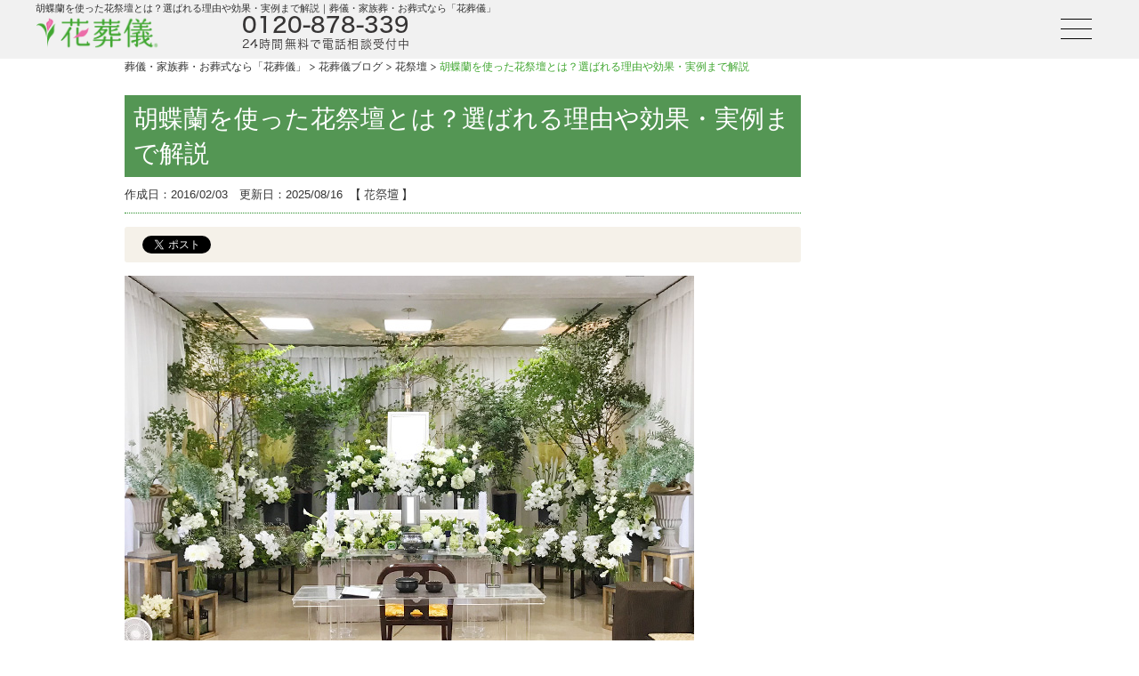

--- FILE ---
content_type: text/html; charset=UTF-8
request_url: https://www.hana-sougi.com/blog/hanasaidan-kochouran/
body_size: 19955
content:

<!DOCTYPE html>
<html lang="ja">

<head>
  <meta charset="UTF-8">
  <meta name="viewport" content="width=device-width,user-scalable=yes,maximum-scale=1.0,minimum-scale=1.0">
  
  <meta name="description" content="花葬儀コラムです。ご葬儀や終活に関するコラムを定期的に発信しています。今回は胡蝶蘭の花祭壇について、選ばれる理由や印象、注意点、実例をご紹介します。花葬儀は、東京都、埼玉県、千葉県、神奈川県の一都三県の約800斎場でご葬儀のお手伝いを行っています。24時間365日いつでもプロの葬儀プランナーが多数在籍しています。ご葬儀、終活のご相談は花葬儀までお気軽にお問合せください。">
  <meta name="keywords" content="胡蝶蘭,花祭壇,意味,効果,実例,理由,節目,花言葉,幸福,清純,人生,転機,気品,白,厳粛,雰囲気,宗教,宗派,仏教,神道,キリスト教,無宗教,調和,アレンジ,自由度,空間,透明感,印象,上品,演出,参列者,ご遺族,心,別れ,一輪,棺,記憶,注意点,季節,価格,相場,産地,等級,見積もり,会場,配色,照明,調整,実績,葬儀社,設置,保管,花,花葬儀,葬儀,葬式">
  <meta name="author" content="株式会社リベント">
  <meta name="format-detection" content="telephone=no">
  <meta name="thumbnail" content="https://www.hana-sougi.com/img/common/header/head-thumbnail.jpg" />
  <link rel="stylesheet" href="https://fonts.googleapis.com/css2?family=Material+Symbols+Outlined:opsz,wght,FILL,GRAD@20..48,100..700,0..1,-50..200" />
  <link href="https://www.hana-sougi.com/favicon.ico" rel="shortcut icon">
  <link href="https://www.hana-sougi.com/blog/hanasaidan-kochouran/" rel="canonical">
  
		<!--[if IE]>
			<meta http-equiv="X-UA-Compatible" content="IE=Edge,chrome=1">
		<![endif]-->
		<!--[if lt IE 9]>
			<script src="https://www.hana-sougi.com/js/html5shiv.js"></script>
			<script src="https://www.hana-sougi.com/js/css3-mediaqueries.js"></script>
		<![endif]-->
	
  <!-- PC版のSTYLE -->
  <link href="https://www.hana-sougi.com/style/pc/reset.css" media="screen and (min-width: 1000px)" rel="stylesheet">
  <link href="https://www.hana-sougi.com/style/pc/common_new_top.css" media="screen and (min-width: 1000px)" rel="stylesheet">
  <link href="https://www.hana-sougi.com/css/slick-theme.css" media="screen and (min-width: 1000px)" rel="stylesheet">
  <link href="https://www.hana-sougi.com/css/slick.css" media="screen and (min-width: 1000px)" rel="stylesheet">
  <!-- // PC版のSTYLE -->

  <!-- SP版のSTYLE -->
  <link href="https://www.hana-sougi.com/style/sp/reset.css" media="screen and (max-width: 999px)" rel="stylesheet">
  <link href="https://www.hana-sougi.com/style/sp/common_new_top.css" media="screen and (max-width: 999px)" rel="stylesheet">
  <link href="https://www.hana-sougi.com/css/slick-theme.css" media="screen and (max-width: 999px)" rel="stylesheet">
  <link href="https://www.hana-sougi.com/css/slick.css" media="screen and (max-width: 999px)" rel="stylesheet">
  <!-- // SP版のSTYLE -->

  <!-- PC/SP版共通のSTYLE -->
  <!-- <link href="//fonts.googleapis.com/earlyaccess/sawarabimincho.css" rel="stylesheet"> -->
  <!-- <link href="//fonts.googleapis.com/css?family=Noto+Serif+JP&display=swap" rel="stylesheet"> -->
  <link href="https://www.hana-sougi.com/css/front_02.css" rel="stylesheet">
  <link href="https://www.hana-sougi.com/css/fontawesome.css" rel="stylesheet">
  <link href="https://www.hana-sougi.com/css/brands.css" rel="stylesheet">
  <link href="https://www.hana-sougi.com/css/solid.css" rel="stylesheet">
  <link href="https://www.hana-sougi.com/css/top_new_style.css" rel="stylesheet">

  <style>
    .mincho {
      font-family: 'Sawarabi Mincho';
    }

    .mincho2 {
      font-family: 'ＭＳ Ｐ明朝', 'ＭＳ 明朝', 'ヒラギノ明朝 ProN W3', 'Hiragino Mincho ProN', 'HG明朝E', '游明朝', YuMincho, serif;
    }

    .mincho3 {
      font-family: 'Noto Serif JP', serif;
    }
    .cont_youtube_top p {
      text-align: center;
    }
    @media screen and (max-width: 999px) {
      .slide_wrap .slide_front_text_top h1 {
          margin-right: 140px !important;
      }
      .directors-bg h3 {
        letter-spacing:-1px;
      }
      .cont_btm .intro-planner-wrapper dd {
        letter-spacing: -0.5px;
      }
    }
  </style>
  <!-- // PC/SP版共通のSTYLE -->

  	<style>img:is([sizes="auto" i], [sizes^="auto," i]) { contain-intrinsic-size: 3000px 1500px }</style>
	
		<!-- All in One SEO 4.9.0 - aioseo.com -->
		<title>胡蝶蘭を使った花祭壇とは？選ばれる理由や効果・実例まで解説</title>
	<meta name="description" content="胡蝶蘭は、多くの花祭壇で選ばれている上品な花です。開店祝いや結婚式など、お祝いの場で見かけることも多い胡蝶蘭で" />
	<meta name="robots" content="max-image-preview:large" />
	<link rel="canonical" href="https://www.hana-sougi.com/blog/hanasaidan-kochouran/" />
	<meta name="generator" content="All in One SEO (AIOSEO) 4.9.0" />
		<meta property="og:locale" content="ja_JP" />
		<meta property="og:site_name" content="葬儀・家族葬・お葬式なら「花葬儀」 -" />
		<meta property="og:type" content="article" />
		<meta property="og:title" content="胡蝶蘭を使った花祭壇とは？選ばれる理由や効果・実例まで解説" />
		<meta property="og:description" content="胡蝶蘭は、多くの花祭壇で選ばれている上品な花です。開店祝いや結婚式など、お祝いの場で見かけることも多い胡蝶蘭で" />
		<meta property="og:url" content="https://www.hana-sougi.com/blog/hanasaidan-kochouran/" />
		<meta property="og:image" content="https://www.hana-sougi.com/wp-content/uploads/2016/02/胡蝶蘭の祭壇_1.jpg" />
		<meta property="og:image:secure_url" content="https://www.hana-sougi.com/wp-content/uploads/2016/02/胡蝶蘭の祭壇_1.jpg" />
		<meta property="og:image:width" content="640" />
		<meta property="og:image:height" content="480" />
		<meta property="article:published_time" content="2016-02-03T09:52:55+00:00" />
		<meta property="article:modified_time" content="2025-08-16T07:49:36+00:00" />
		<meta name="twitter:card" content="summary_large_image" />
		<meta name="twitter:title" content="胡蝶蘭を使った花祭壇とは？選ばれる理由や効果・実例まで解説" />
		<meta name="twitter:description" content="胡蝶蘭は、多くの花祭壇で選ばれている上品な花です。開店祝いや結婚式など、お祝いの場で見かけることも多い胡蝶蘭で" />
		<meta name="twitter:image" content="https://www.hana-sougi.com/wp-content/uploads/2016/02/胡蝶蘭の祭壇_1.jpg" />
		<script type="application/ld+json" class="aioseo-schema">
			{"@context":"https:\/\/schema.org","@graph":[{"@type":"BreadcrumbList","@id":"https:\/\/www.hana-sougi.com\/blog\/hanasaidan-kochouran\/#breadcrumblist","itemListElement":[{"@type":"ListItem","@id":"https:\/\/www.hana-sougi.com#listItem","position":1,"name":"Home","item":"https:\/\/www.hana-sougi.com","nextItem":{"@type":"ListItem","@id":"https:\/\/www.hana-sougi.com\/blog\/#listItem","name":"\u82b1\u846c\u5100\u30d6\u30ed\u30b0"}},{"@type":"ListItem","@id":"https:\/\/www.hana-sougi.com\/blog\/#listItem","position":2,"name":"\u82b1\u846c\u5100\u30d6\u30ed\u30b0","item":"https:\/\/www.hana-sougi.com\/blog\/","nextItem":{"@type":"ListItem","@id":"https:\/\/www.hana-sougi.com\/blog\/blog_category\/hanasaidan\/#listItem","name":"\u82b1\u796d\u58c7"},"previousItem":{"@type":"ListItem","@id":"https:\/\/www.hana-sougi.com#listItem","name":"Home"}},{"@type":"ListItem","@id":"https:\/\/www.hana-sougi.com\/blog\/blog_category\/hanasaidan\/#listItem","position":3,"name":"\u82b1\u796d\u58c7","item":"https:\/\/www.hana-sougi.com\/blog\/blog_category\/hanasaidan\/","nextItem":{"@type":"ListItem","@id":"https:\/\/www.hana-sougi.com\/blog\/hanasaidan-kochouran\/#listItem","name":"\u80e1\u8776\u862d\u3092\u4f7f\u3063\u305f\u82b1\u796d\u58c7\u3068\u306f\uff1f\u9078\u3070\u308c\u308b\u7406\u7531\u3084\u52b9\u679c\u30fb\u5b9f\u4f8b\u307e\u3067\u89e3\u8aac"},"previousItem":{"@type":"ListItem","@id":"https:\/\/www.hana-sougi.com\/blog\/#listItem","name":"\u82b1\u846c\u5100\u30d6\u30ed\u30b0"}},{"@type":"ListItem","@id":"https:\/\/www.hana-sougi.com\/blog\/hanasaidan-kochouran\/#listItem","position":4,"name":"\u80e1\u8776\u862d\u3092\u4f7f\u3063\u305f\u82b1\u796d\u58c7\u3068\u306f\uff1f\u9078\u3070\u308c\u308b\u7406\u7531\u3084\u52b9\u679c\u30fb\u5b9f\u4f8b\u307e\u3067\u89e3\u8aac","previousItem":{"@type":"ListItem","@id":"https:\/\/www.hana-sougi.com\/blog\/blog_category\/hanasaidan\/#listItem","name":"\u82b1\u796d\u58c7"}}]},{"@type":"Organization","@id":"https:\/\/www.hana-sougi.com\/#organization","name":"\u846c\u5100\u30fb\u5bb6\u65cf\u846c\u30fb\u304a\u846c\u5f0f\u306a\u3089\u300c\u82b1\u846c\u5100\u300d","url":"https:\/\/www.hana-sougi.com\/"},{"@type":"WebPage","@id":"https:\/\/www.hana-sougi.com\/blog\/hanasaidan-kochouran\/#webpage","url":"https:\/\/www.hana-sougi.com\/blog\/hanasaidan-kochouran\/","name":"\u80e1\u8776\u862d\u3092\u4f7f\u3063\u305f\u82b1\u796d\u58c7\u3068\u306f\uff1f\u9078\u3070\u308c\u308b\u7406\u7531\u3084\u52b9\u679c\u30fb\u5b9f\u4f8b\u307e\u3067\u89e3\u8aac","description":"\u80e1\u8776\u862d\u306f\u3001\u591a\u304f\u306e\u82b1\u796d\u58c7\u3067\u9078\u3070\u308c\u3066\u3044\u308b\u4e0a\u54c1\u306a\u82b1\u3067\u3059\u3002\u958b\u5e97\u795d\u3044\u3084\u7d50\u5a5a\u5f0f\u306a\u3069\u3001\u304a\u795d\u3044\u306e\u5834\u3067\u898b\u304b\u3051\u308b\u3053\u3068\u3082\u591a\u3044\u80e1\u8776\u862d\u3067","inLanguage":"ja","isPartOf":{"@id":"https:\/\/www.hana-sougi.com\/#website"},"breadcrumb":{"@id":"https:\/\/www.hana-sougi.com\/blog\/hanasaidan-kochouran\/#breadcrumblist"},"image":{"@type":"ImageObject","url":"https:\/\/www.hana-sougi.com\/wp-content\/uploads\/2016\/02\/\u80e1\u8776\u862d\u306e\u796d\u58c7_2.jpg","@id":"https:\/\/www.hana-sougi.com\/blog\/hanasaidan-kochouran\/#mainImage","width":640,"height":480},"primaryImageOfPage":{"@id":"https:\/\/www.hana-sougi.com\/blog\/hanasaidan-kochouran\/#mainImage"},"datePublished":"2016-02-03T18:52:55+09:00","dateModified":"2025-08-16T16:49:36+09:00"},{"@type":"WebSite","@id":"https:\/\/www.hana-sougi.com\/#website","url":"https:\/\/www.hana-sougi.com\/","name":"\u846c\u5100\u30fb\u5bb6\u65cf\u846c\u30fb\u304a\u846c\u5f0f\u306a\u3089\u300c\u82b1\u846c\u5100\u300d","inLanguage":"ja","publisher":{"@id":"https:\/\/www.hana-sougi.com\/#organization"}}]}
		</script>
		<!-- All in One SEO -->

	<script>
		var ajaxUrl = 'https://www.hana-sougi.com/wp-admin/admin-ajax.php';
	</script>
<style id='classic-theme-styles-inline-css' type='text/css'>
/*! This file is auto-generated */
.wp-block-button__link{color:#fff;background-color:#32373c;border-radius:9999px;box-shadow:none;text-decoration:none;padding:calc(.667em + 2px) calc(1.333em + 2px);font-size:1.125em}.wp-block-file__button{background:#32373c;color:#fff;text-decoration:none}
</style>
<link rel='stylesheet' id='aioseo/css/src/vue/standalone/blocks/table-of-contents/global.scss-css' href='https://www.hana-sougi.com/wp-content/plugins/all-in-one-seo-pack/dist/Lite/assets/css/table-of-contents/global.e90f6d47.css?ver=4.9.0' type='text/css' media='all' />
<style id='global-styles-inline-css' type='text/css'>
:root{--wp--preset--aspect-ratio--square: 1;--wp--preset--aspect-ratio--4-3: 4/3;--wp--preset--aspect-ratio--3-4: 3/4;--wp--preset--aspect-ratio--3-2: 3/2;--wp--preset--aspect-ratio--2-3: 2/3;--wp--preset--aspect-ratio--16-9: 16/9;--wp--preset--aspect-ratio--9-16: 9/16;--wp--preset--color--black: #000000;--wp--preset--color--cyan-bluish-gray: #abb8c3;--wp--preset--color--white: #ffffff;--wp--preset--color--pale-pink: #f78da7;--wp--preset--color--vivid-red: #cf2e2e;--wp--preset--color--luminous-vivid-orange: #ff6900;--wp--preset--color--luminous-vivid-amber: #fcb900;--wp--preset--color--light-green-cyan: #7bdcb5;--wp--preset--color--vivid-green-cyan: #00d084;--wp--preset--color--pale-cyan-blue: #8ed1fc;--wp--preset--color--vivid-cyan-blue: #0693e3;--wp--preset--color--vivid-purple: #9b51e0;--wp--preset--gradient--vivid-cyan-blue-to-vivid-purple: linear-gradient(135deg,rgba(6,147,227,1) 0%,rgb(155,81,224) 100%);--wp--preset--gradient--light-green-cyan-to-vivid-green-cyan: linear-gradient(135deg,rgb(122,220,180) 0%,rgb(0,208,130) 100%);--wp--preset--gradient--luminous-vivid-amber-to-luminous-vivid-orange: linear-gradient(135deg,rgba(252,185,0,1) 0%,rgba(255,105,0,1) 100%);--wp--preset--gradient--luminous-vivid-orange-to-vivid-red: linear-gradient(135deg,rgba(255,105,0,1) 0%,rgb(207,46,46) 100%);--wp--preset--gradient--very-light-gray-to-cyan-bluish-gray: linear-gradient(135deg,rgb(238,238,238) 0%,rgb(169,184,195) 100%);--wp--preset--gradient--cool-to-warm-spectrum: linear-gradient(135deg,rgb(74,234,220) 0%,rgb(151,120,209) 20%,rgb(207,42,186) 40%,rgb(238,44,130) 60%,rgb(251,105,98) 80%,rgb(254,248,76) 100%);--wp--preset--gradient--blush-light-purple: linear-gradient(135deg,rgb(255,206,236) 0%,rgb(152,150,240) 100%);--wp--preset--gradient--blush-bordeaux: linear-gradient(135deg,rgb(254,205,165) 0%,rgb(254,45,45) 50%,rgb(107,0,62) 100%);--wp--preset--gradient--luminous-dusk: linear-gradient(135deg,rgb(255,203,112) 0%,rgb(199,81,192) 50%,rgb(65,88,208) 100%);--wp--preset--gradient--pale-ocean: linear-gradient(135deg,rgb(255,245,203) 0%,rgb(182,227,212) 50%,rgb(51,167,181) 100%);--wp--preset--gradient--electric-grass: linear-gradient(135deg,rgb(202,248,128) 0%,rgb(113,206,126) 100%);--wp--preset--gradient--midnight: linear-gradient(135deg,rgb(2,3,129) 0%,rgb(40,116,252) 100%);--wp--preset--font-size--small: 13px;--wp--preset--font-size--medium: 20px;--wp--preset--font-size--large: 36px;--wp--preset--font-size--x-large: 42px;--wp--preset--spacing--20: 0.44rem;--wp--preset--spacing--30: 0.67rem;--wp--preset--spacing--40: 1rem;--wp--preset--spacing--50: 1.5rem;--wp--preset--spacing--60: 2.25rem;--wp--preset--spacing--70: 3.38rem;--wp--preset--spacing--80: 5.06rem;--wp--preset--shadow--natural: 6px 6px 9px rgba(0, 0, 0, 0.2);--wp--preset--shadow--deep: 12px 12px 50px rgba(0, 0, 0, 0.4);--wp--preset--shadow--sharp: 6px 6px 0px rgba(0, 0, 0, 0.2);--wp--preset--shadow--outlined: 6px 6px 0px -3px rgba(255, 255, 255, 1), 6px 6px rgba(0, 0, 0, 1);--wp--preset--shadow--crisp: 6px 6px 0px rgba(0, 0, 0, 1);}:where(.is-layout-flex){gap: 0.5em;}:where(.is-layout-grid){gap: 0.5em;}body .is-layout-flex{display: flex;}.is-layout-flex{flex-wrap: wrap;align-items: center;}.is-layout-flex > :is(*, div){margin: 0;}body .is-layout-grid{display: grid;}.is-layout-grid > :is(*, div){margin: 0;}:where(.wp-block-columns.is-layout-flex){gap: 2em;}:where(.wp-block-columns.is-layout-grid){gap: 2em;}:where(.wp-block-post-template.is-layout-flex){gap: 1.25em;}:where(.wp-block-post-template.is-layout-grid){gap: 1.25em;}.has-black-color{color: var(--wp--preset--color--black) !important;}.has-cyan-bluish-gray-color{color: var(--wp--preset--color--cyan-bluish-gray) !important;}.has-white-color{color: var(--wp--preset--color--white) !important;}.has-pale-pink-color{color: var(--wp--preset--color--pale-pink) !important;}.has-vivid-red-color{color: var(--wp--preset--color--vivid-red) !important;}.has-luminous-vivid-orange-color{color: var(--wp--preset--color--luminous-vivid-orange) !important;}.has-luminous-vivid-amber-color{color: var(--wp--preset--color--luminous-vivid-amber) !important;}.has-light-green-cyan-color{color: var(--wp--preset--color--light-green-cyan) !important;}.has-vivid-green-cyan-color{color: var(--wp--preset--color--vivid-green-cyan) !important;}.has-pale-cyan-blue-color{color: var(--wp--preset--color--pale-cyan-blue) !important;}.has-vivid-cyan-blue-color{color: var(--wp--preset--color--vivid-cyan-blue) !important;}.has-vivid-purple-color{color: var(--wp--preset--color--vivid-purple) !important;}.has-black-background-color{background-color: var(--wp--preset--color--black) !important;}.has-cyan-bluish-gray-background-color{background-color: var(--wp--preset--color--cyan-bluish-gray) !important;}.has-white-background-color{background-color: var(--wp--preset--color--white) !important;}.has-pale-pink-background-color{background-color: var(--wp--preset--color--pale-pink) !important;}.has-vivid-red-background-color{background-color: var(--wp--preset--color--vivid-red) !important;}.has-luminous-vivid-orange-background-color{background-color: var(--wp--preset--color--luminous-vivid-orange) !important;}.has-luminous-vivid-amber-background-color{background-color: var(--wp--preset--color--luminous-vivid-amber) !important;}.has-light-green-cyan-background-color{background-color: var(--wp--preset--color--light-green-cyan) !important;}.has-vivid-green-cyan-background-color{background-color: var(--wp--preset--color--vivid-green-cyan) !important;}.has-pale-cyan-blue-background-color{background-color: var(--wp--preset--color--pale-cyan-blue) !important;}.has-vivid-cyan-blue-background-color{background-color: var(--wp--preset--color--vivid-cyan-blue) !important;}.has-vivid-purple-background-color{background-color: var(--wp--preset--color--vivid-purple) !important;}.has-black-border-color{border-color: var(--wp--preset--color--black) !important;}.has-cyan-bluish-gray-border-color{border-color: var(--wp--preset--color--cyan-bluish-gray) !important;}.has-white-border-color{border-color: var(--wp--preset--color--white) !important;}.has-pale-pink-border-color{border-color: var(--wp--preset--color--pale-pink) !important;}.has-vivid-red-border-color{border-color: var(--wp--preset--color--vivid-red) !important;}.has-luminous-vivid-orange-border-color{border-color: var(--wp--preset--color--luminous-vivid-orange) !important;}.has-luminous-vivid-amber-border-color{border-color: var(--wp--preset--color--luminous-vivid-amber) !important;}.has-light-green-cyan-border-color{border-color: var(--wp--preset--color--light-green-cyan) !important;}.has-vivid-green-cyan-border-color{border-color: var(--wp--preset--color--vivid-green-cyan) !important;}.has-pale-cyan-blue-border-color{border-color: var(--wp--preset--color--pale-cyan-blue) !important;}.has-vivid-cyan-blue-border-color{border-color: var(--wp--preset--color--vivid-cyan-blue) !important;}.has-vivid-purple-border-color{border-color: var(--wp--preset--color--vivid-purple) !important;}.has-vivid-cyan-blue-to-vivid-purple-gradient-background{background: var(--wp--preset--gradient--vivid-cyan-blue-to-vivid-purple) !important;}.has-light-green-cyan-to-vivid-green-cyan-gradient-background{background: var(--wp--preset--gradient--light-green-cyan-to-vivid-green-cyan) !important;}.has-luminous-vivid-amber-to-luminous-vivid-orange-gradient-background{background: var(--wp--preset--gradient--luminous-vivid-amber-to-luminous-vivid-orange) !important;}.has-luminous-vivid-orange-to-vivid-red-gradient-background{background: var(--wp--preset--gradient--luminous-vivid-orange-to-vivid-red) !important;}.has-very-light-gray-to-cyan-bluish-gray-gradient-background{background: var(--wp--preset--gradient--very-light-gray-to-cyan-bluish-gray) !important;}.has-cool-to-warm-spectrum-gradient-background{background: var(--wp--preset--gradient--cool-to-warm-spectrum) !important;}.has-blush-light-purple-gradient-background{background: var(--wp--preset--gradient--blush-light-purple) !important;}.has-blush-bordeaux-gradient-background{background: var(--wp--preset--gradient--blush-bordeaux) !important;}.has-luminous-dusk-gradient-background{background: var(--wp--preset--gradient--luminous-dusk) !important;}.has-pale-ocean-gradient-background{background: var(--wp--preset--gradient--pale-ocean) !important;}.has-electric-grass-gradient-background{background: var(--wp--preset--gradient--electric-grass) !important;}.has-midnight-gradient-background{background: var(--wp--preset--gradient--midnight) !important;}.has-small-font-size{font-size: var(--wp--preset--font-size--small) !important;}.has-medium-font-size{font-size: var(--wp--preset--font-size--medium) !important;}.has-large-font-size{font-size: var(--wp--preset--font-size--large) !important;}.has-x-large-font-size{font-size: var(--wp--preset--font-size--x-large) !important;}
:where(.wp-block-post-template.is-layout-flex){gap: 1.25em;}:where(.wp-block-post-template.is-layout-grid){gap: 1.25em;}
:where(.wp-block-columns.is-layout-flex){gap: 2em;}:where(.wp-block-columns.is-layout-grid){gap: 2em;}
:root :where(.wp-block-pullquote){font-size: 1.5em;line-height: 1.6;}
</style>
<link rel="EditURI" type="application/rsd+xml" title="RSD" href="https://www.hana-sougi.com/xmlrpc.php?rsd" />
<meta name="generator" content="WordPress 6.8.3" />
<link rel='shortlink' href='https://www.hana-sougi.com/?p=1231' />
<meta property="og:title" content="胡蝶蘭を使った花祭壇とは？選ばれる理由や効果・実例まで解説" />
<meta property="og:description" content="胡蝶蘭は、多くの花祭壇で選ばれている上品な花です。開店祝いや結婚式など、お祝いの場で見かけることも多い胡蝶蘭ですが、実は葬儀でもよく用いられます。 本記事では、胡蝶蘭が花祭壇に選ばれる理由をはじめ、空" />
<meta property="og:type" content="article" />
<meta property="og:url" content="https://www.hana-sougi.com/blog/hanasaidan-kochouran/" />
<meta property="og:image" content="https://www.hana-sougi.com/wp-content/uploads/2016/02/胡蝶蘭の祭壇_2.jpg" />
<meta property="og:site_name" content="葬儀・家族葬・お葬式なら「花葬儀」" />
<meta name="twitter:card" content="summary_large_image" />
<meta property="og:locale" content="ja_JP" />
<style type="text/css">.broken_link, a.broken_link {
	text-decoration: line-through;
}</style><link href="https://www.hana-sougi.com/style/pc/blog.css?20251219" media="screen and (min-width: 1000px)" rel="stylesheet"><link href="https://www.hana-sougi.com/style/sp/blog.css?20251219" media="screen and (max-width: 999px)" rel="stylesheet">
  <style>

@media screen and (min-width: 1000px) {
}

@media screen and (max-width: 999px) {
}

</style>
  
<script>
      dataLayer=[{'IP': '35.191.66.244'}];
</script>
<!-- Google Tag Manager -->
<script>(function(w,d,s,l,i){w[l]=w[l]||[];w[l].push({'gtm.start':
new Date().getTime(),event:'gtm.js'});var f=d.getElementsByTagName(s)[0],
j=d.createElement(s),dl=l!='dataLayer'?'&l='+l:'';j.async=true;j.src=
'https://www.googletagmanager.com/gtm.js?id='+i+dl;f.parentNode.insertBefore(j,f);
})(window,document,'script','dataLayer','GTM-NK69VR');</script>
<!-- End Google Tag Manager -->  <!-- <script>
        window.addEventListener('load', function(){
            document. getElementsByClassName('botchan_open').addEventListener('click', function () {
                btag('event', 'open');
            });
        },false);
    </script> -->

  <style>
    .wc-webchat-ctn {
      z-index: 9999999999 !important;
    }
  </style>

  <script type="text/javascript" src="//typesquare.com/3/tsst/script/ja/typesquare.js?65a05b41ad38499d80b34c0aac1e02e5" charset="utf-8"></script>

</head>

<body id="top">

  <!-- Google Tag Manager (noscript) -->
<noscript><iframe src="https://www.googletagmanager.com/ns.html?id=GTM-NK69VR"
height="0" width="0" style="display:none;visibility:hidden"></iframe></noscript>
<!-- End Google Tag Manager (noscript) -->
  <header id="_page-header" class="">
    <div class="header__inner">
      <div class="header__left">
        <h1 class="page-header-ttl">胡蝶蘭を使った花祭壇とは？選ばれる理由や効果・実例まで解説｜葬儀・家族葬・お葬式なら「花葬儀」</h1>
        <div class="header__logo"><a href="/"><img src="https://www.hana-sougi.com/img/common/header/logo.png"></a></div>
        <div class="header__cta sp-none">
          <div class="header__cta-tel">
            0120-878-339
          </div>
          <div class="header__cta-text">
            24時間無料で電話相談受付中
          </div>
        </div>
      </div>
      <div class="header__right">
        <div class="header__menu">
          <input type="checkbox" id="drawer">
          <label for="drawer" class="open"><span></span></label>
          <nav class="menu">
            <label for="drawer" class="close js-closeDrower">
              <div></div>
            </label>
            <div class="header__menu-logo pc-none">
              <img src="https://www.hana-sougi.com/img/top/hanasougi-logo-w.svg">
            </div>
            <div class="header__menu-wrapper">
              <ul>
                <li><a href="/hanasaidan/gallery/"><span>花祭壇を見る</span></a></li>
                <li>
                  <ul>
                    <li class="menu-category"><a href="/plan/"><span>葬儀プラン</span></a></li>
                    <li><a href="/plan/kazokuso/"><span>家族葬</span></a></li>
                    <li><a href="/plan/ippanso/"><span>一般葬</span></a></li>
                    <li><a href="/plan/ichinichiso/"><span>一日葬</span></a></li>
                    <li><a href="/plan/jitakuso/"><span>自宅葬</span></a></li>
                    <li><a href="/plan/kaso/"><span>火葬式</span></a></li>
                  </ul>
                </li>
                <li>
                  <ul>
                    <li class="menu-category"><span>葬儀場を探す</span></li>
                    <li><a href="/area/prefecture/tokyo/"><span>東京</span></a></li>
                    <li><a href="/area/prefecture/kanagawa/"><span>神奈川</span></a></li>
                    <li><a href="/area/prefecture/chiba/"><span>千葉</span></a></li>
                    <li><a href="/area/prefecture/saitama/"><span>埼玉</span></a></li>
                  </ul>
                </li>
                <li><a href="/voice/"><span>お客様の声</span></a></li>
                <li><a href="/interview/"><span>お客様インタビュー</span></a></li>
                <li><a href="/familyclub/"><span>会員登録</span></a></li>
                <li><a href="/company/company.html"><span>会社概要</span></a></li>
              </ul>
            </div>
            <ul class="menu-sns">
              <li><a href="https://www.facebook.com/hana.sougi0120878339"><i class="fa-brands fa-facebook-f"></i></a></li>
              <li><a href="https://twitter.com/hanasougi"><i class="fa-brands fa-x-twitter"></i></a></li>
              <li><a href="https://www.instagram.com/hanasougi/"><i class="fa-brands fa-instagram"></i></a></li>
              <li><a href="https://www.youtube.com/channel/UCc0Gb41aie_6Ib0H6Z8iC6w"><i class="fa-brands fa-youtube"></i></a></li>
            </ul>
          </nav>
        </div>
      </div>
    </div>
  </header>
<main id="main-page-wrapper" class="wp-singular blog-template-default single single-blog postid-1231 wp-theme-hana-sougicom">
    <div id="blog" class="page-inner">

        <div class="sp-none"><div class="breadcrumb"><ol itemscope="" itemtype="https://schema.org/BreadcrumbList"><li itemprop="itemListElement" itemscope="" itemtype="https://schema.org/ListItem"><a itemtype="https://schema.org/Thing" itemprop="item" href="https://www.hana-sougi.com"><span itemprop="name">葬儀・家族葬・お葬式なら「花葬儀」</span></a><meta itemprop="position" content="1" /> &gt;&#160;</li><li itemprop="itemListElement" itemscope itemtype="https://schema.org/ListItem"><a itemtype="https://schema.org/Thing" itemprop="item" href="/blog/"><span itemprop="name">花葬儀ブログ</span></a><meta itemprop="position" content="2" /> &gt;&#160;</li><li itemprop="itemListElement" itemscope itemtype="https://schema.org/ListItem"><a itemtype="https://schema.org/Thing" itemprop="item" href="/blog/blog_category/hanasaidan/"><span itemprop="name">花祭壇</span></a><meta itemprop="position" content="3" /> &gt;&#160;</li><li itemprop="itemListElement" itemscope itemtype="https://schema.org/ListItem"><a itemtype="https://schema.org/Thing" itemprop="item" href="https://www.hana-sougi.com/blog/hanasaidan-kochouran/"><span itemprop="name" class="bcCurrent">胡蝶蘭を使った花祭壇とは？選ばれる理由や効果・実例まで解説</span></a><meta itemprop="position" content="4" /></li></ol></div></div>

        <div class="main">
            <article class="article_box">
                                        <h1>胡蝶蘭を使った花祭壇とは？選ばれる理由や効果・実例まで解説</h1>
                        <ul class="article_header">
                            <li>
                                <span class="article-date">作成日：<time datetime="2016-02-03">2016/02/03</time>　更新日：<time datetime="2025-08-16">2025/08/16</time></span>
                            </li>
                            <li>
                                                                    【 <a href="https://www.hana-sougi.com/blog/blog_category/hanasaidan/">花祭壇</a> 】
                                                            </li>
                        </ul>

                        
<div id="fb-root"></div>

<script>(function(d, s, id) {
  var js, fjs = d.getElementsByTagName(s)[0];
  if (d.getElementById(id)) return;
  js = d.createElement(s); js.id = id;
  js.src = "//connect.facebook.net/ja_JP/sdk.js#xfbml=1&version=v2.4";
  fjs.parentNode.insertBefore(js, fjs);
}(document, 'script', 'facebook-jssdk'));
</script>

<script>window.twttr=(function(d,s,id){var js,fjs=d.getElementsByTagName(s)[0],t=window.twttr||{};if(d.getElementById(id))return;js=d.createElement(s);js.id=id;js.src="https://platform.twitter.com/widgets.js";fjs.parentNode.insertBefore(js,fjs);t._e=[];t.ready=function(f){t._e.push(f);};return t;}(document,"script","twitter-wjs"));</script>

<div class="social_share_btn" style="margin: 15px 0; background: #f5f1e9; padding: 5px;border-radius: 3px;">
     <ul style="font-size: 0;">
          <li style="margin: 5px;display: inline-block;vertical-align: bottom;"><a class="twitter-share-button" href="https://twitter.com/share" data-dnt="true" data-url="https://www.hana-sougi.com/blog/hanasaidan-kochouran/" data-counturl="https://www.hana-sougi.com/blog/hanasaidan-kochouran/" data-lang="ja">Tweet</a></li>
          <li style="margin: 5px;height: 20px;padding-right: 0!important;display: inline-block !important;" class="fb-like fll pr10" data-href="https://www.hana-sougi.com/blog/hanasaidan-kochouran/" data-layout="button_count" data-action="like" data-size="small" data-show-faces="false" data-share="true"></li>
          <!-- <li style="margin: 5px;display: inline-block;vertical-align: bottom;"><div class="line-it-button" data-lang="ja" data-type="share-a" data-url="https://www.hana-sougi.com/blog/hanasaidan-kochouran/" style="display: none;"></div></li> -->
          <li class="sp-none" style="margin: 5px;display: inline-block;vertical-align: bottom;"><a href="https://www.hana-sougi.com/blog/hanasaidan-kochouran/" class="hatena-bookmark-button" data-hatena-bookmark-layout="basic-label" data-hatena-bookmark-lang="ja" title="このエントリーをはてなブックマークに追加"><img src="https://b.st-hatena.com/images/entry-button/button-only@2x.png" alt="このエントリーをはてなブックマークに追加" width="20" height="20" style="border: none;" /></a><script type="text/javascript" src="https://b.st-hatena.com/js/bookmark_button.js" charset="utf-8" async="async"></script></li>
     </ul>
</div>
<script src="https://d.line-scdn.net/r/web/social-plugin/js/thirdparty/loader.min.js" async="async" defer="defer"></script>
                        <div class="article_contents">
                            <p><img fetchpriority="high" decoding="async" src="https://www.hana-sougi.com/wp-content/uploads/2016/02/胡蝶蘭の祭壇_1.jpg" alt="胡蝶蘭を使った花祭壇とは？選ばれる理由や効果・実例まで解説" width="640" height="480" class="alignnone size-full" /></p>
<p>胡蝶蘭は、多くの花祭壇で選ばれている上品な花です。開店祝いや結婚式など、お祝いの場で見かけることも多い胡蝶蘭ですが、実は葬儀でもよく用いられます。</p>
<p>本記事では、胡蝶蘭が花祭壇に選ばれる理由をはじめ、空間にもたらす印象、選ぶ際の注意点、実例まで解説します。</p>
<div style="border:3px #eee solid; padding:16px; width:95%; border-left:0 auto;">
<strong>【もくじ】</strong></p>
<ol>
<li><a href="#first">1.なぜ胡蝶蘭は花祭壇に選ばれるのか</a></li>
<li><a href="#second">2.胡蝶蘭の花祭壇がもたらす印象と効果</a></li>
<li><a href="#third">3.胡蝶蘭を花祭壇に取り入れる際の注意点</a></li>
<li><a href="#fourth">4.胡蝶蘭を取り入れた花祭壇の実例紹介</a></li>
<li><a href="#fifth">5.胡蝶蘭を使った花祭壇で心に残る葬儀を実現しましょう</a></li>
</ol>
</div>
<h2 id="first">1.なぜ胡蝶蘭は花祭壇に選ばれるのか</h2>
<p>お祝いの印象が強い胡蝶蘭ですが、なぜ葬儀を象徴する花祭壇で、これほどまでに多く飾られているのでしょうか。その理由を解説します。</p>
<h3>「人生の節目」を意味する花言葉</h3>
<p>胡蝶蘭には「幸福が飛んでくる」「清純」などの花言葉があります。そのため、開店祝いや就職祝い、結婚式など、人生の節目に贈られることも多く、「人生の転機を彩る花」とされています。</p>
<p><strong>葬儀もまた大切な節目であり、胡蝶蘭は故人様の旅立ちを静かに見送る花として<a href="https://www.hana-sougi.com/blog/hanasaidan-whats/" class="link">花祭壇</a>でも選ばれているのです。</strong></p>
<h3>清らかさと気品が漂う美しさ</h3>
<p>胡蝶蘭の魅力のひとつは、白を基調とした花びらが放つ清らかで落ち着いた花姿です。派手すぎず、それでいて華やかさを備えており、葬儀のような厳粛な場にもふさわしい気品を持っています。</p>
<h3>宗教・宗派を問わず使える汎用性</h3>
<p>胡蝶蘭は、特定の宗教的意味合いを持たないため、仏教・神道・キリスト教、あるいは<a href="https://www.hana-sougi.com/plan/mushukyoso/" class="link">無宗教の葬儀</a>でも用いることができます。どのような宗教の祭壇にも調和しやすい点も、魅力のひとつです。</p>
<h2 id="second">2.胡蝶蘭の花祭壇がもたらす印象と効果</h2>
<p>次に、胡蝶蘭を使った花祭壇が、葬儀の場や参列者の気持ちに与える印象や効果についてご紹介しましょう。</p>
<h3>空間に線の美と広がりが生まれる</h3>
<p>胡蝶蘭の最大の特徴は、蝶が舞うように連なって咲く、優美な「線の美しさ」にあります。<strong>祭壇に胡蝶蘭を用いると、しなやかな曲線が縦や横への広がり、そして流れるような動きを演出します。</strong>花祭壇全体に骨格を備えることができ、ただ花で空間を埋めるのとは違う、立体的で洗練されたデザインが生まれるのです。</p>
<h3>ご遺族や参列者に心の安らぎを与える</h3>
<p>やわらかく静かな佇まいの胡蝶蘭は、悲しみに包まれた心にそっと寄り添う存在です。胡蝶蘭が並ぶ花祭壇は、張り詰めた空気をやわらげ、会場全体に穏やかな安心感を広げます。</p>
<h3>印象に残る最後のひとときを演出する</h3>
<p>胡蝶蘭は一輪だけでも十分な大きさと、凛とした存在感を持っています。胡蝶蘭の気品ある佇まいは、故人様の尊厳と安らかな旅立ちをいっそう引き立ててくれます。その凜とした美しい光景は、ご遺族や参列者の記憶に深く刻まれることでしょう。</p>
<h2 id="third">3.胡蝶蘭を花祭壇に取り入れる際の注意点</h2>
<p>胡蝶蘭を花祭壇に取り入れる際には、いくつか注意すべきポイントがあります。主な注意点を解説します。</p>
<h3>季節や市場価格による変動に注意</h3>
<p>通年出回っている胡蝶蘭ですが、季節や需要の影響で価格が上下することがあります。<strong>気候によっては、希望する色やサイズのものが手に入りにくくなる場合もあるため、希望がある場合は葬儀社に相談しましょう。</strong>また、産地や花の等級によっても費用に差が出るため、見積もりを確認しておくことをおすすめします。</p>
<h3>会場の広さや他の花とのバランスを確認</h3>
<p>花祭壇を美しく見せるには、会場全体との調和が欠かせません。胡蝶蘭は一輪一輪が大ぶりで、空間に与える影響力が強い花です。<strong>そのため、他の花と組み合わせる際は、全体のバランスを考慮しないと、胡蝶蘭だけが浮いて見えることがあります。</strong></p>
<p>また、独特のラインや存在感を生かしきれず、意図した豪華さが出ない場合もあるため注意が必要です。天井の高さ、照明の色なども考慮しながら、胡蝶蘭の量や配色を調整することが大切です。</p>
<h3>花祭壇の実績がある葬儀社を選ぶ</h3>
<p>多くの葬儀社で胡蝶蘭を扱っていますが、本当に注目すべきは、葬儀社のデザイン力です。</p>
<p>胡蝶蘭は繊細で、保管には知識を要し、また、設置の仕方によって見え方が大きく変わります。<strong>そのため、胡蝶蘭の魅力を最大限に引き出すための知識やデザイン力を持つ葬儀社を選びましょう。</strong></p>
<p>あらかじめ過去の花祭壇の事例を確認し、希望するイメージに近い花祭壇があるかなどをチェックしておくと安心です。</p>
<h2 id="fourth">4.胡蝶蘭を取り入れた花祭壇の実例紹介</h2>
<p>花葬儀では、多くの胡蝶蘭を用いた花祭壇をおつくりしてきました。最後に、胡蝶蘭の花祭壇の実例をご紹介します。</p>
<h3>祭壇名：happybirthday</h3>
<p><img decoding="async" src="https://www.hana-sougi.com/wp-content/uploads/2025/08/kotyouran_hanasaidan_00.webp" alt="祭壇名：happybirthday"></p>
<p>故人様の誕生日を祝う想いを、花々で表現したあたたかく華やかな祭壇です。向日葵やダリア、バラ、トルコキキョウを組み合わせ、明るく晴れやかな印象に仕上げました。サイドに配した大ぶりの胡蝶蘭が、式場全体に優雅さをもたらしています。</p>
<h3>祭壇名：みんな一緒に</h3>
<p><img decoding="async" src="https://www.hana-sougi.com/wp-content/uploads/2025/08/kotyouran_hanasaidan_01.webp" alt="祭壇名：みんな一緒に"></p>
<p>ご家族が、大切な方と共に過ごす穏やかな時間を感じられるような花祭壇としました。白の胡蝶蘭やカサブランカなどをメインに、トルコキキョウ、アジサイを加え、やわらかな雰囲気をつくり出しています。</p>
<h3>祭壇名：100通りの気持ち</h3>
<p><img decoding="async" src="https://www.hana-sougi.com/wp-content/uploads/2025/08/kotyouran_hanasaidan_02.webp" alt="祭壇名：100通りの気持ち"></p>
<p>ご遺影のまわりに、色とりどりの花々を飾り、多くの方から寄せられた故人様への愛情を表現しました。白と淡い紫の胡蝶蘭の柔らかな色合いが、それぞれの想いをそっと受け止めるように空間全体を包み込んでいます。</p>
<h3>祭壇名：いつかの母の日 </h3>
<p><img decoding="async" src="https://www.hana-sougi.com/wp-content/uploads/2025/08/kotyouran_hanasaidan_03.webp" alt="祭壇名：いつかの母の日"></p>
<p>歌と編み物を愛したお母様のために、上品でやさしい印象の花祭壇をご提案しました。<strong>紫や白の胡蝶蘭をあしらい、ダリアやトルコキキョウで彩りを添えています。</strong></p>
<p><img decoding="async" src="https://www.hana-sougi.com/wp-content/uploads/2025/08/kotyouran_hanasaidan_04.webp" alt="上品でやさしい印象の花祭壇"></p>
<p>明るさと立体感を添え、気品とあたたかみが調和する空間に仕上げました。</p>
<p>今回ご紹介した以外にも、胡蝶蘭を用いた花祭壇の実例は「<a href="https://www.hana-sougi.com/hanasaidan/gallery/" class="link">花祭壇ギャラリー</a>」でご覧いただけます。ご興味のある方は、ぜひそちらもご参照ください。</p>
<h2 id="fifth">5.胡蝶蘭を使った花祭壇で心に残る葬儀を実現しましょう</h2>
<p>胡蝶蘭の凛とした美しさと穏やかな気品は、葬儀の場にも静かに寄り添ってくれます。花祭壇に取り入れることで、空間全体に落ち着いた華やかさが広がり、故人様とのお別れの時間が、より心に残るものとなるでしょう。</p>
<p>「どんな花祭壇が故人様らしいだろう」「胡蝶蘭を使ってみたいけれどイメージがわかない」――そんな思いをお持ちの方は、<a href="https://www.hana-sougi.com/" class="link">花葬儀</a>の<a href="https://www.hana-sougi.com/first/jizensoudan/" class="link">事前相談</a>にぜひご連絡ください。ご希望を一緒に整理しながら、理想の花祭壇づくりを丁寧にお手伝いさせていただきます。</p>
</div>
                        </div>
                        <!-- // .article_contents -->
                            </article>

            <ul class="article-page-nav">
                <li class="prev-link"><a href="https://www.hana-sougi.com/blog/ceremonymeguro-access/" rel="prev">< 前のページへ</a></li>
                <li class="next-link"><a href="https://www.hana-sougi.com/blog/hanasaidan-chrysanthemum/" rel="next">次のページへ ></a></li>
            </ul>
            <!-- // .article-page-nav -->

            
<div id="fb-root"></div>

<script>(function(d, s, id) {
  var js, fjs = d.getElementsByTagName(s)[0];
  if (d.getElementById(id)) return;
  js = d.createElement(s); js.id = id;
  js.src = "//connect.facebook.net/ja_JP/sdk.js#xfbml=1&version=v2.4";
  fjs.parentNode.insertBefore(js, fjs);
}(document, 'script', 'facebook-jssdk'));
</script>

<script>window.twttr=(function(d,s,id){var js,fjs=d.getElementsByTagName(s)[0],t=window.twttr||{};if(d.getElementById(id))return;js=d.createElement(s);js.id=id;js.src="https://platform.twitter.com/widgets.js";fjs.parentNode.insertBefore(js,fjs);t._e=[];t.ready=function(f){t._e.push(f);};return t;}(document,"script","twitter-wjs"));</script>

<div class="social_share_btn" style="margin: 15px 0; background: #f5f1e9; padding: 5px;border-radius: 3px;">
     <ul style="font-size: 0;">
          <li style="margin: 5px;display: inline-block;vertical-align: bottom;"><a class="twitter-share-button" href="https://twitter.com/share" data-dnt="true" data-url="https://www.hana-sougi.com/blog/hanasaidan-kochouran/" data-counturl="https://www.hana-sougi.com/blog/hanasaidan-kochouran/" data-lang="ja">Tweet</a></li>
          <li style="margin: 5px;height: 20px;padding-right: 0!important;display: inline-block !important;" class="fb-like fll pr10" data-href="https://www.hana-sougi.com/blog/hanasaidan-kochouran/" data-layout="button_count" data-action="like" data-size="small" data-show-faces="false" data-share="true"></li>
          <!-- <li style="margin: 5px;display: inline-block;vertical-align: bottom;"><div class="line-it-button" data-lang="ja" data-type="share-a" data-url="https://www.hana-sougi.com/blog/hanasaidan-kochouran/" style="display: none;"></div></li> -->
          <li class="sp-none" style="margin: 5px;display: inline-block;vertical-align: bottom;"><a href="https://www.hana-sougi.com/blog/hanasaidan-kochouran/" class="hatena-bookmark-button" data-hatena-bookmark-layout="basic-label" data-hatena-bookmark-lang="ja" title="このエントリーをはてなブックマークに追加"><img src="https://b.st-hatena.com/images/entry-button/button-only@2x.png" alt="このエントリーをはてなブックマークに追加" width="20" height="20" style="border: none;" /></a><script type="text/javascript" src="https://b.st-hatena.com/js/bookmark_button.js" charset="utf-8" async="async"></script></li>
     </ul>
</div>
<script src="https://d.line-scdn.net/r/web/social-plugin/js/thirdparty/loader.min.js" async="async" defer="defer"></script>
            <div class="hanasaidan-link-list">
                <h2>花祭壇について</h2>
                <dl>
                    <dt><a href="/hanasaidan/" class="filter"><img src="/wp-content/uploads/2017/08/hanasaida_link_image.jpg" alt="花祭壇について"></a></dt>
                    <dd><a href="/hanasaidan/" class="filter">花祭壇を見る</a></dd>
                </dl>
            </div>
            <!-- // .hanasaidan-link-list -->

            <div class="relation-article-list">
                <h2>関連記事一覧</h2>
                                    
                        <div class="article-item">
                            <a href="https://www.hana-sougi.com/blog/hanasaidan/024/" class="filter">
                                <figure class="article-item-img">
                                    <img width="150" height="150" src="https://www.hana-sougi.com/wp-content/uploads/2025/10/hanasaidan-024_thumbnail-150x150.webp" class="attachment-thumbnail size-thumbnail wp-post-image" alt="オーダーメイド花祭壇とは？特徴から費用・事例・注意点まで解説" decoding="async" loading="lazy" srcset="https://www.hana-sougi.com/wp-content/uploads/2025/10/hanasaidan-024_thumbnail-150x150.webp 150w, https://www.hana-sougi.com/wp-content/uploads/2025/10/hanasaidan-024_thumbnail.webp 300w" sizes="auto, (max-width: 150px) 100vw, 150px" />                                </figure>
                                <!-- // .article-item-img -->

                                <div class="article-item-txt">
                                    <span class="article-date">作成日：<time datetime="2025-10-19">2025/10/19</time></span>
                                    <h3>オーダーメイド花祭壇とは？特徴から費用・事例・注意点まで解説</h3>
                                    <div class="article-excerpt">
                                        <p>オーダーメイドの花祭壇は、花をただ美しく飾るだけではなく、故人様らしさやご家族の想いを形にすることができ、後悔のないお別れを実現する手段として注目されています。デザイン・色・花材・演出のすべてを、可能な限り自由に設計でき [&hellip;]</p>
                                    </div>
                                </div>
                                <!-- // .article-item-txt -->
                            </a>
                        </div>
                        <!-- // .article-item -->

                    
                        <div class="article-item">
                            <a href="https://www.hana-sougi.com/blog/hanasaidan-shurui/" class="filter">
                                <figure class="article-item-img">
                                    <img width="150" height="150" src="https://www.hana-sougi.com/wp-content/uploads/2015/12/1647557_s-150x150.jpg" class="attachment-thumbnail size-thumbnail wp-post-image" alt="【人気の花祭壇】種類・選び方から花材・色合いまで解説" decoding="async" loading="lazy" />                                </figure>
                                <!-- // .article-item-img -->

                                <div class="article-item-txt">
                                    <span class="article-date">作成日：<time datetime="2025-07-01">2025/07/01</time>　更新日：<time datetime="2025-06-30">2025/06/30</time></span>
                                    <h3>【人気の花祭壇】種類・選び方から花材・色合いまで解説</h3>
                                    <div class="article-excerpt">
                                        <p>「形式にとらわれず、故人様の個性を大切にしたお別れをしたい…」そうお考えの方の間で、近年「花祭壇」を選ぶ方が増えています。しかし、一口に花祭壇といっても、どのような種類が人気で、どれを選べばよいのか、疑問に思う方も多いの [&hellip;]</p>
                                    </div>
                                </div>
                                <!-- // .article-item-txt -->
                            </a>
                        </div>
                        <!-- // .article-item -->

                    
                        <div class="article-item">
                            <a href="https://www.hana-sougi.com/blog/saidan_mushukyo/" class="filter">
                                <figure class="article-item-img">
                                    <img width="150" height="150" src="https://www.hana-sougi.com/wp-content/uploads/2025/07/musyuukyuo_hanasaidan-top-150x150.webp" class="attachment-thumbnail size-thumbnail wp-post-image" alt="無宗教の花祭壇とは？特徴から魅力、注意点までわかりやすく解説【祭壇実例あり】" decoding="async" loading="lazy" srcset="https://www.hana-sougi.com/wp-content/uploads/2025/07/musyuukyuo_hanasaidan-top-150x150.webp 150w, https://www.hana-sougi.com/wp-content/uploads/2025/07/musyuukyuo_hanasaidan-top-300x300.webp 300w, https://www.hana-sougi.com/wp-content/uploads/2025/07/musyuukyuo_hanasaidan-top.webp 640w" sizes="auto, (max-width: 150px) 100vw, 150px" />                                </figure>
                                <!-- // .article-item-img -->

                                <div class="article-item-txt">
                                    <span class="article-date">作成日：<time datetime="2025-07-01">2025/07/01</time>　更新日：<time datetime="2025-07-09">2025/07/09</time></span>
                                    <h3>無宗教の花祭壇とは？特徴から魅力、注意点までわかりやすく解説【祭壇実例あり】</h3>
                                    <div class="article-excerpt">
                                        <p>仏式や神式、キリスト教式など、宗教に基づく形式が一般的だった日本の葬儀において、近年増えているのが「無宗教葬」です。その中でも、故人様の個性や想いを豊かに表現できる「無宗教の花祭壇」が注目を集めています。 この記事では、 [&hellip;]</p>
                                    </div>
                                </div>
                                <!-- // .article-item-txt -->
                            </a>
                        </div>
                        <!-- // .article-item -->

                                                    
            </div>
            <!-- // .relation-article-list -->

            
        </div>
        <!-- // .main -->

        <div class="side">

            <div class="tax-menu-list">
                <div class="tax-menu-ttl">カテゴリー</div>
                <ul>
                <li class="cat-item"><a href="https://www.hana-sougi.com/blog/blog_category/endinglife/">終活</a></li><li class="cat-item"><a href="https://www.hana-sougi.com/blog/blog_category/sougi/">葬儀・葬式</a></li><li class="cat-item"><a href="https://www.hana-sougi.com/blog/blog_category/houjihouyou/">法事・法要</a></li><li class="cat-item"><a href="https://www.hana-sougi.com/blog/blog_category/ohaka/">お墓</a></li><li class="cat-item"><a href="https://www.hana-sougi.com/blog/blog_category/souzoku/">相続・遺品整理</a></li><li class="cat-item"><a href="https://www.hana-sougi.com/blog/blog_category/hanasaidan/">花祭壇</a></li><li class="cat-item"><a href="https://www.hana-sougi.com/blog/blog_category/ending-column/">生き方のヒント</a></li>                </ul>
            </div>
            <!-- // .tax-menu-list -->

            
            <aside class="sp-none">
	<ul class="bnrArea">
		<!--					<li><a href="/soon/" ><img src="/img/common/sidenav/btn_contact.png" height="255" width="220" alt="お問い合わせ　24時間365日対応中　0120-8783-39" class="imgover"></a></li>
		<li><a href="/estimate_form/"><img src="/img/common/sidenav/btn_data.png" height="140" width="220" alt="資料請求　花葬儀の詳しい資料をごらんになりたい方はこちら" class="imgover"></a></li>
		<li><a href="/estimate_form/"><img src="/img/common/sidenav/btn_request.png" height="140" width="220" alt="お見積り依頼　葬儀費用の不安を解消なさいませんか？" class="imgover"></a></li>
		-->
		<li><a href="/merit/"><img src="/img/common/sidenav/btn_prefecture.png" height="180" width="220" alt="花葬儀が選ばれる５つの特長。" class="imgover"></a></li>
		<li><a href="/first/choice.html"><img src="/img/common/sidenav/btn_select.png" height="180" width="220" alt="失敗しない葬儀社選び　葬儀社選びのヒントをご案内いたします。" class="imgover"></a></li>
		<li><a href="/question/question_cat/question/"><img src="/img/common/sidenav/btn_faq.png" height="80" width="220" alt="よくある質問" class="imgover"></a></li>
		<li><a href="/first/jizensoudan/"><img src="/img/common/sidenav/btn_consult.png" height="80" width="220" alt="葬儀事前相談" class="imgover"></a></li>
		<li><a href="/blog/"><img src="/img/common/sidenav/btn_blog.png" height="80" width="220" alt="花葬儀　プランナーブログ" class="imgover"></a></li>
		<li><a href="/familyclub/"><img src="/img/common/sidenav/btn_club.png" height="80" width="220" alt="こころを伝える花葬儀ファミリークラブ" class="imgover"></a></li>
		<li><a href="/first/endingnote.html"><img src="/img/common/sidenav/btn_note.png" height="80" width="220" alt="エンディングノート　よりその人らしいご葬儀を" class="imgover"></a></li>
		<!--<li><a href="/birthday_flower/"><img src="/img/common/sidenav/btn_flower.png" height="80" width="220" alt="今日の誕生花" class="imgover"></a></li>-->
		<li><a href="/soon/"><img src="/img/common/sidenav/btn_hurry.png" height="160" width="220" alt="お急ぎの方へ 最短30分でお迎えに上がります。" class="imgover" id="side-fixed"></a></li>
	</ul>
</aside>

        </div>
        <!-- // .side -->

        
        <div class="recommend-saijo-list">

	<h2>東京でおすすめの斎場</h2>

	<div class="near_saijo">
		<a href="/area/place/kirigayasaijo/" class="filter">
			<p class="near_saijo_image"><img src="/img/area/saijo/83_01.jpg" width="160px" border="0"></p>
			<p class="near_saijo_caption">桐ヶ谷斎場</p>
			<p class="near_saijo_ad">東京都品川区西五反田5-32-20</p>
		</a>
	</div>

	<div class="near_saijo">
		<a href="/area/place/yoyohatasaijo/" class="filter">
			<p class="near_saijo_image"><img src="/img/area/saijo/76_01.jpg" width="160px" border="0"></p>
			<p class="near_saijo_caption">代々幡斎場</p>
			<p class="near_saijo_ad">東京都渋谷区西原2-42-1</p>
		</a>
	</div>

	<div class="near_saijo">
		<a href="/area/place/rinkaisaijo1/" class="filter">
			<p class="near_saijo_image"><img src="/img/area/saijo/20_01.jpg" width="160px" border="0"></p>
			<p class="near_saijo_caption">臨海斎場</p>
			<p class="near_saijo_ad">東京都大田区東海1-3-1</p>
		</a>
	</div>

	<div class="near_saijo">
		<a href="/area/place/machiyasaijo/" class="filter">
			<p class="near_saijo_image"><img src="/img/area/saijo/5_01.jpg" width="160px" border="0"></p>
			<p class="near_saijo_caption">町屋斎場</p>
			<p class="near_saijo_ad">東京都荒川区町屋1-23-4</p>
		</a>
	</div>

	<div class="near_saijo">
		<a href="/area/place/seremonimeguro/" class="filter">
			<p class="near_saijo_image"><img src="/img/area/saijo/530_01.jpg" width="160px" border="0"></p>
			<p class="near_saijo_caption">セレモニー目黒（めぐろパーシモンホール）</p>
			<p class="near_saijo_ad">東京都目黒区八雲1-1-9</p>
		</a>
	</div>

</div>
<!-- // .recommend-saijo-list -->
    </div>
    <!-- // #hanasougi_blog .page-inner -->
</main>
<!-- // #main-page-wrapper -->
<div class="pc-none"><div class="breadcrumb"><ol itemscope="" itemtype="https://schema.org/BreadcrumbList"><li itemprop="itemListElement" itemscope="" itemtype="https://schema.org/ListItem"><a itemtype="https://schema.org/Thing" itemprop="item" href="https://www.hana-sougi.com"><span itemprop="name">葬儀・家族葬・お葬式なら「花葬儀」</span></a><meta itemprop="position" content="1" /> &gt;&#160;</li><li itemprop="itemListElement" itemscope itemtype="https://schema.org/ListItem"><a itemtype="https://schema.org/Thing" itemprop="item" href="/blog/"><span itemprop="name">花葬儀ブログ</span></a><meta itemprop="position" content="2" /> &gt;&#160;</li><li itemprop="itemListElement" itemscope itemtype="https://schema.org/ListItem"><a itemtype="https://schema.org/Thing" itemprop="item" href="/blog/blog_category/hanasaidan/"><span itemprop="name">花祭壇</span></a><meta itemprop="position" content="3" /> &gt;&#160;</li><li itemprop="itemListElement" itemscope itemtype="https://schema.org/ListItem"><a itemtype="https://schema.org/Thing" itemprop="item" href="https://www.hana-sougi.com/blog/hanasaidan-kochouran/"><span itemprop="name" class="bcCurrent">胡蝶蘭を使った花祭壇とは？選ばれる理由や効果・実例まで解説</span></a><meta itemprop="position" content="4" /></li></ol></div></div>





<div class="page-inner sp-none">
    <div class="cl"></div>
<div class="contactInfo2">
	    <h2 class="gothic">ご不明な点がある方は、お気軽にお問い合わせください</h2>
        <div class="contactInfo2_wrapper">
            <div class="contactInfo2-num">
                <div class="contactInfo2-num_left">
                    <a class="item-1" href="https://www.hana-sougi.com/soon/" class="filter sp-none">
                        <span class="gothic tel">0120-878-339</span>
                    </a>
                </div>
                <div class="contactInfo2-num_right">
                    <span>24時間365日対応</span>
                    <p>無料・携帯OK</p>
                </div>
                <div class="contactInfo2-num_bottom">
                    <p>花葬儀ではお近くの葬儀場をお選び頂けます</p>
                    <span>※東京、神奈川、埼玉、千葉でお考えの方もお気軽にお問い合わせください</span>
                </div>
            </div>
            <div class="contactInfo2-staff">
                <div class="contactInfo2-staff-1">
                    <img src="https://www.hana-sougi.com/img/top2/gp_406.png">
                </div>
                <div class="contactInfo2-staff-2">
                    <div class="contactInfo2-staff-2_uppper">
                      <p>お葬式のはてな？を解決もしもの時に役立つ情報がたくさん！</p>
                      <img src="https://www.hana-sougi.com/img/top2/gr_462.jpg">
                    </div>
                    <a href="/estimate_form/">
                        <div class="contactInfo2-staff-2_bottom">
                            <img src="https://www.hana-sougi.com/img/top2/gr_463.jpg">  
                        </div>
                    </a>
                </div>
            </div>
        </div>
        <div class="pc-none">
            <p class="contactInfo2-tel-note"><span>24時間365日</span><br>いつでもご相談ください</p>
            <a href="tel:0120-518-783" class="contactInfo2-tel filter director_tell">
                <div>
                    <p>
                        電話をかける<span>（<span class="contactInfo2-tel-s-hidden">通話</span>無料）</span>
                    </p>
                </div>
            </a>
        </div>

    <!-- //.contactInfo2-inner -->
</div></div>

<div class="page-inner pc-none">
    <div class="contactInfo2">
    <div id="sp-page-banner" class="pc-none">
        <ul class="sp-call-estimate-btn">
            <li>
                <a href="tel:0120-518-783" class="fixed_banner_tell_ga" title='Click here to call 0120-518-783' name='Customer Service 0120-518-783'>
                    <div class="btn12 btnCall12">
                        <p class="btnInner12">
                            <span class="tel">電話をかける<span class="tel2">(無料)</span>
                            <span class="tel-bottom12">24時間365日対応</span>
                            </span>
                        </p>
                    </div>
                </a>
            </li>
            <li>
                <a href="/estimate_form/">
                    <div class="btn13 btnMail12">
                        <p class="btnInner13">
                            <span class="mail">見積り資料請求</span>
                            <span class="mail2">(無料)</span>
                        </p>
                    </div>
                </a>
            </li>
        </ul>
    </div>
    <div class="contactInfo2-staff">
        <div class="contactInfo2-staff-1">
            <img src="https://www.hana-sougi.com/img/top2/gp_406.png">
        </div>
        <div class="contactInfo2-staff-2">
            <div class="contactInfo2-staff-2_uppper">
                <img src="https://www.hana-sougi.com/img/top2/group_478.svg">
                <p>お葬式のはてな？を解決もしもの時に役立つ情報がたくさん！</p>
            </div>

        </div>
    </div>
</div>
<div class="contactInfo3">
    <div class="directors-bg">
        <h3>私たち葬祭ディレクターが賜ります</h3>
        <div class="directors-img">
            <a href="https://www.hana-sougi.com/company/staff/staff03.html" style="opacity: 1;">
                <img src="https://www.hana-sougi.com/img/top2/gr_466.png" alt="相談員山田">
            </a>
            <a href="https://www.hana-sougi.com/company/staff/staff12.html" style="opacity: 1;">
                <img src="https://www.hana-sougi.com/img/top2/gr_465.png" alt="相談員水野">
            </a>
        </div>
        <div class="first-exp">
            <img src="https://www.hana-sougi.com/img/top2/group_17.jpg" alt="リボン">
            <h3>初めてお葬式をされる方</h3>
        </div>
        <p>花葬儀ではお近くの葬儀場をお選び頂けます。</p>
        <span>※東京、神奈川、埼玉、千葉以外でお考えの方もお気軽にお問合せください。</span>
    </div>
 </div></div>


<!-- メディア掲載情報 -->
<div class="cont_youtube">
    <div class="cont_youtube_inr">
        <div class="cont_youtube_top">
            <h2><a href="/company/category/media/">メディア掲載情報</a></h2>
            <p>花葬儀のお葬式は、日経新聞、朝日新聞など、信頼ある多数のメディアに掲載されています。</p>
        </div>
        <div class="cont_youtube_content sp-none">
            <ul>
                <li>
                    <a href="https://www.hana-sougi.com/company/media32.html">
                        <h3>2025年3月「モノ・マガジン」に掲載</h3>
                        <p>「進化する葬儀と供養」のテーマで、「こだわりの花祭壇で華やかに故人を見送る」オリジナリティあふれる葬儀社として紹介されました。</p>
                    </a>
                    <p class="lnk2">
                        <a href="/company/category/media/">メディア掲載情報一覧を見る</a>
                    </p>
                </li>
                <li><img src="https://www.hana-sougi.com/wp-content/uploads/2025/03/monomagazine.webp" alt="モノマガジンに掲載されたあじさい祭壇"></li>
                <!--<li><iframe width="560" height="315" src="https://www.youtube.com/embed/FU-6Av5-Fxo?si=k4YHRDK_SfbH3yQm" title="YouTube video player" frameborder="0" allow="accelerometer; autoplay; clipboard-write; encrypted-media; gyroscope; picture-in-picture; web-share" referrerpolicy="strict-origin-when-cross-origin" allowfullscreen></iframe></li>-->
            </ul>
        </div>
        <div class="cont_youtube_content pc-none">
            <a href="https://www.hana-sougi.com/company/media32.html" target="_blank" rel="noopener">
                <h3>2025年3月「モノ・マガジン」に掲載</h3>
                <p>「進化する葬儀と供養」のテーマで、「こだわりの花祭壇で華やかに故人を見送る」オリジナリティあふれる葬儀社として紹介されました。</p>
            </a>
        </div>
        <div class="cont_youtube_content pc-none">
            <a href="https://www.hana-sougi.com/company/media31.html" target="_blank" rel="noopener">
                <h3>2025年1月 フジテレビ「めざまし8」で放送</h3>
                <p>故人に寄り添った「こだわりの家族葬」を提供する葬儀社として紹介されました。</p>
            </a>
        </div>
        <div class="cont_youtube_content pc-none">
            <a href="https://fujinkoron.jp/articles/-/13253?page=2#title_2" target="_blank" rel="noopener">
                <h3>2024年8月 婦人公論9月号に掲載</h3>
                <p>「元気なうちから始める無理なく悔いなく理想の終活」の記事内で「大切な人の世界観を花+テーマで実現する葬儀社」として紹介されました。</p>
            </a>
        </div>
        <p class="lnk2 pc-none">
            <a href="/company/category/media/">掲載記事</a>
        </p>
    </div>
</div>

<!-- CTA -->
<!-- CTA -->

<!-- 花葬儀プランナーご紹介-->
<div class="cont_btm">
    <div class="cont_btm_inr">
        <ul>
            <li>
                <div class="intro-planner-title">
                    <h2>専門スタッフの紹介</h2>
                    <p>旅立たれる方、ご家族の想いを第一に考えることを大事にしております。</p>
                </div>
                <div class="intro-planner-wrapper">
                    <div class="intro-planner">
                        <a href="/company/staff/staff12.html">
                            <dl>
                                <dt><img src="/img/top2/planner_mizuno.jpg" alt="花葬儀プランナーご紹介"></dt>
                                <dd>お客様の些細なひとことにも寄りそい、想いを形にする気配りのプロ</dd>
                                <dd>葬儀プランナー：水野知佳</dd>
                            </dl>
                        </a>
                        <span class="planner_link sp-none">
                            <a href="/company/staff/staff12.html">詳しく見る</a>
                        </span>
                    </div>
                    <div class="intro-planner">
                        <a href="/company/staff/staff22.html">
                            <dl>
                                <dt><img src="/img/top2/planner_yonekura.jpg" alt="花葬儀プランナーご紹介"></dt>
                                <dd>穏やかな笑顔ですべてを包み込む。ご家族の悲しみを癒しに変えるプロ</dd>
                                <dd>葬儀プランナー：米倉康平</dd>
                            </dl>
                        </a>
                        <span class="planner_link sp-none">
                            <a href="/company/staff/staff22.html">詳しく見る</a>
                        </span>
                    </div>
                    <div class="intro-planner sp-none">
                        <a href="/company/staff/staff20.html">
                            <dl>
                                <dt><img src="/img/top2/designer_katayama.jpg" alt="花葬儀プランナーご紹介"></dt>
                                <dd>ヒアリングをベースに、情熱とこだわりで式場空間をつくる花のプロ</dd>
                                <dd>空間デザイナー：片山智子</dd>
                            </dl>
                        </a>
                        <span class="planner_link">
                            <a href="/company/staff/staff20.html">詳しく見る</a>
                        </span>
                    </div>
                </div>
                <p class="lnk2 pc-none">
                    <a href="/company/category/staff/">もっと見る</a>
                </p>
            </li>
            <li>
                <dl>
                    <a href="/familyclub/">
                        <dt><span>会員制度</span></dt>
                        <dd>年会費無料の「リベントファミリー」はお葬式費用が70,000円割引に。</dd>
                        <div class="familyclub_img_wrapper">
                            <img src="/img/top2/group_47.png" alt="会員制度" width="317" height="207">
                            <span class="planner_link sp-none">詳しく見る
                                <!-- <a href="/familyclub/">詳しく見る</a> -->
                            </span>
                        </div>
                    </a>
                </dl>
                <dl>
                    <a href="/first/knowledge.html">
                        <dt><span>葬儀の基礎知識</span></dt>
                        <dd>葬儀のマナー、必要な手続きなど知りたい情報を一挙にご紹介。</dd>
                    </a>
                    <span class="planner_link sp-none">
                        <a href="/first/knowledge.html">詳しく見る</a>
                    </span>
                </dl>
            </li>
        </ul>
    </div>
</div>
<!-- 花葬儀プランナーご紹介-->

<!-- </div> -->

<!-- トップに戻るボタン -->
<div class="pagetop"></div>
<!-- IG for TOP page -->

<section class="top-ig">
    <h2 class="ig_ttl">
        <a href="https://www.instagram.com/hanasougi/"><img src="/img/top2/tit_ig.svg" alt="公式Instagram"></a>
    </h2>
    <figure class="ig_pc sp-none">
        <a href="https://www.instagram.com/hanasougi/"><img src="/img/top2/ig_pc.jpg" alt="公式Instagramサムネイル"></a>
    </figure>
    <figure class="ig_sp pc-none">
        <a href="https://www.instagram.com/hanasougi/"><img src="/img/top2/ig_sp.jpg" alt="公式Instagramサムネイル"></a>
    </figure>
</section>


<?
// ==============================================
// お客様の声と、よくある質問
// ==============================================

// $url = $_SERVER['REQUEST_URI'];
// if (!strstr($url, '/area/place/')) {
    include __DIR__ . '/pc/main_bottom_voice_faq.php';
// }
?>



<!--
// ==============================================
// クレジットカード会社一覧の画像
// ==============================================
-->

<div class="img_card cb">
    <img src="https://www.hana-sougi.com/img/common/card_logo.png" width="359" height="33" alt="カードの種類アイコン">
</div>
<!-- // .img_card -->

<!--
// ==============================================
// ディスクリプションと花祭壇の画像
// ==============================================
-->

<!--
// ==============================================
// PC版フッター追尾バー
// ==============================================
-->

<div id="pc-fixed-page-bottom-wrapper" class="sp-none">

    <div id="page-top-btn">
        <a href="#top"></a>
    </div>
    <!-- // #page-top-btn -->

    <div id="page-bottom-banner" class="_page-bottom-banner sp-none">
        <div class="_page-bottom-banner__inner">
            <div class="_page-bottom-banner__inner-present">
                <img src="https://www.hana-sougi.com/img/top/footer-banner-01.png">
            </div>
            <div class="_page-bottom-banner__inner-estimate">
                <div>事前見積り請求でお葬式の不安を解消</div>
                <a href="/estimate_form/"><img src="https://www.hana-sougi.com/img/top/footer-banner-02.jpg"></a>
            </div>
            <div class="_page-bottom-banner__inner__call">
                <div class="_page-bottom-banner__inner__call-staff">
                    <img src="https://www.hana-sougi.com/img/top/footer-banner-04.png">
                </div>
                <div class="_page-bottom-banner__inner__call__tel">
                    <div class="_page-bottom-banner__inner__call__tel-number">
                        <img src="https://www.hana-sougi.com/img/top/footer-banner-03.png">
                        <span class="tel-number2">0120-878-339</span>
                    </div>
                    <div class="_page-bottom-banner__inner__call__text">
                        ※東京、神奈川、埼玉、千葉以外でお考えの方もお気軽にお問合せください。
                    </div>
                </div>
                <div class="_page-bottom-banner__inner__call-info">
                    24時間365日対応
                    <div class="_page-bottom-banner__inner__call-info--pr">無料・携帯OK</div>
                </div>
            </div>
        </div>
    </div>
    <!-- // #page-bottom-banner -->

</div>
<!-- // #pc-fixed-page-bottom-wrapper -->



<!--
// ==============================================
// SP版ページ下部追尾バー
// ==============================================
-->

<div id="sp-page-bottom-banner" class="pc-none">
    <ul class="sp-fixed-btn-list">

        <!--
        // ==============================================
        // SP版ページ下部追尾バー左部（電話番号）
        // ==============================================
        -->
        <li>
            <a href="tel:0120-518-783" class="fixed_banner_tell_ga" title='Click here to call 0120-518-783' name='Customer Service 0120-518-783'>
                <div class="btn02 btnCall02">
                    <p class="btnInner02">
                        <span id="phone_number_holder_0" class="tel">今すぐ葬儀相談<span class="sp-fixed-btn-phone-xs">（<span class="sp-fixed-btn-phone-s">通話</span>無料）</span>
                            <span class="tel-bottom">通話無料・24時間365日</span></span>
                    </p>
                </div>
            </a>
        </li>
        <!--
        // ==============================================
        // SP版ページ下部追尾バー右部（見積り・資料請求）
        // ==============================================
		    -->
        <li>
            <a href="/estimate_form/">
                <div class="btn03 btnMail02">
                    <p class="btnInner03">
                        <span class="mail">見積り<span class="sp-fixed-btn-mail-s">&middot;</span><br class="sp-fixed-btn-mail-br" />資料請求</span>
                    </p>
                </div>
            </a>
        </li>
    </ul>
    <!-- .sp-fixed-btn-list-->
</div>
<!-- // #sp-page-bottom-banner -->



<footer id="page-footer">

    <!--
    // ==============================================
    // PC/SP版共通のフッターメニュー
    // ==============================================
    -->
    <div class="page-footer-top">
        <div class="page-inner">

            <!--
            // ==============================================
            // PC/SP版共通の「ページメニュー」
            // ==============================================
            -->
            <nav class="footer-link-lists-wrapper">
                <div class="footer-link-lists">
                    <dl class="footer-sp-link">
                        <dt class="sp-acco-btn pc-none">花祭壇</dt>
                        <dd class="sp-acco-cont">
                            <p><a href="/hanasaidan/" class="parent-link sp-none">花祭壇</a></p>
                            <ul>
                                <li><a href="/hanasaidan/">花へのこだわり</a></li>
                                <li><a href="/hanasaidan/gallery/">花祭壇ギャラリー</a></li>
                                <li><a href="/case/">葬儀実例</a></li>
                                <li><a href="/story/">オリジナル葬儀ストーリー</a></li>
                            </ul>
                        </dd>
                        <!-- // .sp-acco-cont 花祭壇 -->

                        <dt class="sp-acco-btn pc-none">葬儀場を探す</dt>
                        <dd class="sp-acco-cont">
                            <p><a href="/area/" class="parent-link sp-none">葬儀場を探す</a></p>
                            <ul>
                                <li><a href="/area/prefecture/tokyo/">東京都</a></li>
                                <li><a href="/area/prefecture/kanagawa/">神奈川県</a></li>
                                <li><a href="/area/prefecture/chiba/">千葉県</a></li>
                                <li><a href="/area/prefecture/saitama/">埼玉県</a></li>
                            </ul>
                        </dd>
                        <!-- // .sp-acco-cont 葬儀場を探す -->
                    </dl>
                    <!-- // .footer-sp-link -->
                </div>
                <!-- // .footer-link-lists -->

                <div class="footer-link-lists">
                    <dl class="footer-sp-link">
                        <dt class="sp-acco-btn pc-none">葬儀費用とプラン</dt>
                        <dd class="sp-acco-cont">
                            <p><a href="/plan/" class="parent-link sp-none">葬儀費用とプラン</a></p>
                            <ul>
                                <li><a href="/plan/kazokuso/">家族葬</a></li>
                                <li><a href="/plan/ippanso/">一般葬</a></li>
                                <li><a href="/plan/ichinichiso/">一日葬</a></li>
                                <li><a href="/plan/jitakuso/">自宅葬</a></li>
                                <li><a href="/plan/kaso/">火葬式</a></li>
                                <li><a href="/plan/shaso/">社葬/合同葬</a></li>
                                <li><a href="/plan/owakarekai/">お別れ会・偲ぶ会</a></li>
                            </ul>
                        </dd>
                        <!-- // .sp-acco-cont 花祭壇 -->
                        <dt class="sp-acco-btn pc-none">オプション</dt>
                        <dd class="sp-acco-cont">
                            <p><a href="/plan/" class="parent-link sp-none">オプション</a></p>
                            <ul>
                                <li><a href="/plan/ongakuso/">音楽葬</a></li>
                                <li><a href="/plan/kaiyosankotsu/">海洋散骨</a></li>
                            </ul>
                        </dd>
                        <!-- // .sp-acco-cont オプション -->
                    </dl>
                    <!-- // .footer-sp-link -->
                </div>
                <!-- // .footer-link-lists -->

                <div class="footer-link-lists">
                    <dl class="footer-sp-link">
                        <dt class="sp-acco-btn pc-none">宗教から選ぶ</dt>
                        <dd class="sp-acco-cont">
                            <p><a href="/plan/#reddgion" class="parent-link sp-none">宗教から選ぶ</a></p>
                            <ul>
                                <li><a href="/plan/mushukyo/">無宗教葬</a></li>
                                <li><a href="/plan/bukkyo/">仏教葬</a></li>
                                <li><a href="/plan/shinto/">神式</a></li>
                                <li><a href="/plan/tenri/">天理教葬</a></li>
                                <li><a href="/plan/yujin/">友人葬</a></li>
                                <li><a href="/plan/c_protestant/">キリスト教葬（プロテスタント）</a></li>
                                <li><a href="/plan/c_catholic/">キリスト教葬（カトリック）</a></li>
                            </ul>
                        </dd>
                    </dl>
                    <!-- // .sp-acco-cont 宗教から選ぶ -->
                    <div class="footer-sp-link">
                        <a href="/familyclub/" class="parent-link">会員登録</a>
                    </div>
                    <!-- // .sp-acco-cont 花葬儀クラブ　※ペット葬リンク171227削除 -->
                    <!-- // .footer-sp-link -->
                </div>
                <!-- // .footer-link-lists -->

                <div class="footer-link-lists">
                    <dl class="footer-sp-link">
                        <!-- お客様の声 -->
                        <dt class="sp-acco-btn pc-none">お客様の声</dt>
                        <dd class="sp-acco-cont">
                            <p><a href="/voice/" class="parent-link sp-none">お客様の声</a></p>
                            <ul>
                                <li><a href="/voice/">お客様の声</a></li>
                                <li><a href="/interview/">お客様インタビュー</a></li>
                            </ul>
                        </dd>
                        <!-- // .sp-acco-cont お客様の声 -->
                    </dl>
                    <!-- // .footer-sp-link -->

                    <!-- 花葬儀ブログ -->
                    <div class="footer-sp-link">
                        <a href="/blog/" class="parent-link">花葬儀コラム</a>
                    </div>
                    <!-- // .footer-sp-link -->
                </div>
                <!-- // .footer-link-lists -->

                <div class="footer-link-lists">
                    <dl class="footer-sp-link">
                        <!-- 葬儀の知識 -->
                        <dt class="sp-acco-btn pc-none">葬儀の知識</dt>
                        <dd class="sp-acco-cont">
                            <p><a href="/first/knowledge.html" class="parent-link">葬儀の知識</a></p>
                            <ul>
                                <li><a href="/first/schedule.html">葬儀の時間・日程</a></li>
                                <li><a href="/merit/">花葬儀の特長</a></li>
                                <li><a href="/noukannogi/">「おくりびと」のお顔直し</a></li>
                                <li><a href="/flow/">葬儀の流れ</a></li>
                                <li><a href="/first/jizensoudan/">事前相談</a></li>
                                <li><a href="/first/endingnote.html">エンディングノート</a></li>
                                <li><a href="/familyclub/">会員制度</a></li>
                                <li><a href="/first/knowledge.html">葬儀の基礎知識</a></li>
                                <li><a href="/manners/">葬儀のマナー</a></li>
                                <li><a href="/first/price.html">葬儀費用の相場</a></li>
                                <li><a href="/first/ofuse.html">お布施について</a></li>
                                <li><a href="/first/protocol.html">葬儀後の諸手続き</a></li>
                                <li><a href="/dictionary/">葬儀用語集</a></li>
                            </ul>
                        </dd>
                        <!-- // .sp-acco-cont 葬儀の知識 -->
                    </dl>

                    <!-- 会社概要 -->
                    <div class="footer-sp-link">
                        <a href="/company/company.html" class="parent-link">会社概要</a>
                    </div>
                    <!-- // .footer-sp-link -->

                    <!-- 供花のご注文 -->
                    <div class="footer-sp-link">
                        <a href="https://www.hana-sougi.com/kyoka/" class="parent-link">供花・メッセージ弔電の注文</a>
                    </div>
                    <!-- // .footer-sp-link -->
                </div>
                <!-- // .footer-link-lists -->
            </nav>
            <!-- // .footer-link-lists-wrapper -->

            <!--
            // ==============================================
            // // PC/SP版共通の「ページメニュー」ここまで
            // ==============================================
            -->

        </div>
        <!-- // .page-inner -->
    </div>
    <!-- // .page-footer-top -->

    <div class="page-footer-company">
        <div class="page-footer-company__inner">
            <div class="page-footer-company__inner__text">
                <div class="page-footer-company__inner__text-link">
                    <a href="https://livent.co.jp/">企業情報</a>
                    <a href="https://livent.co.jp/privacy_policy/">プライバシーポリシー</a>
                </div>
                <div class="page-footer-company__inner__text-about">
                    こちらのページ「花葬儀@」は株式会社LIVENTが運営しています。「花葬儀@」は、100人いれば100通りのお葬式にするためにプランナーが親身にヒアリングを行い演出を企画し、デザイナーがフラワーその方らしく装飾した空間をご提供しています。お葬式のご依頼やご相談は東京、神奈川、千葉、埼玉で24時間365日無料で承っております。どんな些細なことでもお気軽にご連絡ください。
                </div>
            </div>
            <div class="page-footer-company__inner-logo sp-none">
                <img src="https://www.hana-sougi.com/img/top/logo-w.svg">
                <div class="page-footer-company__inner__text-copyright sp-none">Copyright &copy; 2025 花葬儀. All rights reserved.</div>
            </div>
            <div class="page-footer-company__inner-logo pc-none">
                <div class="page-footer-company__inner-logo__inner">
                    <div><img src="https://www.hana-sougi.com/img/top/logo-w.svg"></div>
                    <div>Copyright &copy; 2025 花葬儀. All rights reserved.</div>
                </div>
            </div>
        </div>
    </div>

</footer>
<!-- // #page-footer -->


<script src="//ajax.googleapis.com/ajax/libs/jquery/2.2.4/jquery.min.js"></script>
<!-- ローカルと本番でJSの読み込みURLを変更 -->
<script src="/js/common.js"></script>

<!--<script type="text/javascript">
  let title = '<div class="blog_cta"><p class="ctaTtl">費用や葬儀会場、流れなどのご不安をすぐに解消いたします</p>'
  let lg_cta = '<a href="tel:0120878339" class="ctaBtn lg-only" style="position: relative">' +
      '<span class="lg-only" style="position: absolute;top: 25px;left: 310px;font-size: 43px;color:white;">0120-878-339 </span>' +
      '<img src="/img/blog/cta1_nophone.png">' +
      '</a>'
  let lg_cta2 = '<a href="/estimate_form/" class="ctaBtn lg-only"><img src="/img/blog/cta2.png"></a>'
  let mb_cta = '<a href="tel:0120518783" class="ctaBtn mb-only blog_detail_tell"><img style="width: 100%;" src="/img/blog/cta_mb.png"></a>'
  let mb_cta2 = '<a href="/estimate_form/" class="ctaBtn mb-only blog_detail_mail"><img style="width: 100%;" src="/img/blog/cta2_mb.png"></a></div>'
  let sum = title + lg_cta + lg_cta2 + mb_cta + mb_cta2;
  let first_cta = document.getElementById('first');
  if (first_cta) {
    first_cta.insertAdjacentHTML('beforebegin', sum);
    if (document.getElementsByClassName('show_cta').length != 0) {
      let cta_area = document.getElementsByClassName('show_cta');
      cta_area[0].innerHTML = sum;
    }
  }
</script>-->

<script>
</script>
<script type="speculationrules">
{"prefetch":[{"source":"document","where":{"and":[{"href_matches":"\/*"},{"not":{"href_matches":["\/wp-*.php","\/wp-admin\/*","\/wp-content\/uploads\/*","\/wp-content\/*","\/wp-content\/plugins\/*","\/wp-content\/themes\/hana-sougi.com\/*","\/*\\?(.+)"]}},{"not":{"selector_matches":"a[rel~=\"nofollow\"]"}},{"not":{"selector_matches":".no-prefetch, .no-prefetch a"}}]},"eagerness":"conservative"}]}
</script>
<script type="module"  src="https://www.hana-sougi.com/wp-content/plugins/all-in-one-seo-pack/dist/Lite/assets/table-of-contents.95d0dfce.js?ver=4.9.0" id="aioseo/js/src/vue/standalone/blocks/table-of-contents/frontend.js-js"></script>


</body>

</html>

--- FILE ---
content_type: text/css
request_url: https://www.hana-sougi.com/style/pc/reset.css
body_size: 347
content:
@charset "utf-8";

*,
:before,
:after {
  margin: 0;
  padding: 0;
  box-sizing: border-box;
  font-family: Meiryo, Hiragino Kaku Gothic ProN, sans-serif;
  -webkit-text-size-adjust: 100%;
  word-break: break-all;
  font-style: normal;
  font-weight: normal;
  font-size: 100%;
  border: 0;
  line-height: 1.0;
  letter-spacing: 0;
  vertical-align: baseline;
}

article, aside, details, figcaption, figure,
footer, header, main, nav, section {
  display: block;
}

html {
  min-width: 320px;
  max-width: 100%;
  overflow-x: hidden;
  width: 100%;
}

ul,
ol {
  list-style: none;
}

a,
select,
button,
input[type="submit"],
input[type="image"] {
  cursor: pointer;
}

img,
iframe {
  max-width: 100%;
  vertical-align: bottom;
}

img {
  width: auto;
  height: auto;
}

th {
  text-align: left;
}

b,
strong {
  font-weight: 700;
}

em,
i {
  font-style: italic;
}

blockquote,
q {
  quotes: none;
}

blockquote:before,
blockquote:after,
q:before, q:after {
  content: '';
  content: none;
}

table {
  border-collapse: collapse;
  border-spacing: 0;
}

.cf:before,
.cf:after,
.clearfix:before,
.clearfix:after {
  content: " ";
  display: table;
}

.cf:after,
.clearfix:after {
  clear: both;
}

.cf,
.clearfix {
  *zoom: 1;
}

body > img[height="0"],
body > img[height="1"] {
  position: absolute;
}

--- FILE ---
content_type: text/css
request_url: https://www.hana-sougi.com/style/pc/common_new_top.css
body_size: 5972
content:
@charset "utf-8";

/*
---------------------------------------
  common-component
---------------------------------------
*/

/* ベースの文字色とコンテンツ幅の設定 */

body {
  color: #333;
  min-width: 1000px;
}

a:link {
	outline: none;
	color: #333;
	text-decoration: none;
	cursor: pointer;
}

a:hover {
	opacity: 0.6;
}

.mincho {
  font-family: 'Sawarabi Mincho', serif;
}

.mincho2 {
	font-family: 'ＭＳ Ｐ明朝', 'ＭＳ 明朝', 'ヒラギノ明朝 ProN W3', 'Hiragino Mincho ProN', 'HG明朝E', '游明朝', YuMincho, serif;
}

.mincho3 {
	font-family: 'Noto Serif JP', serif;
}

.page-inner {
  max-width: 1200px;
  margin-right: auto;
  margin-left: auto;
}

#company-wrapper,
#area_index,
#saijo-wrapper,
#anyarea-wrapper,
#voice-page,
#interview-page,
#familyclub-wrapper,
#blog,
#main-page-wrapper > .page-inner,
#main-page-wrapper > .inner,
#dictionary-wrapper,
#birthday-flower-wrapper {
  max-width: 1000px;
}

/* アンカーテキストの設定 */

a {
  outline: none;
  color: #333;
  text-decoration: none;
  cursor: pointer;
}

a:hover {
  outline: none;
  color: #4b3304;
  text-decoration: none;
  cursor: pointer;
}

/* PCページ非表示コンテンツ用 */

.pc-none {
  display: none !important;
}

/* 文字・画像中央揃え */

.img-center,
.txt-center {
  text-align: center;
}

/* ページ下部の追尾ボタン */

#page-top-btn {
  position: fixed;
  bottom: 95px;
  right: 30px;
  z-index: 999;
  width: 42px;
  height: 42px;
  background: #333;
  border-radius: 21px;
}

#page-top-btn a {
  display: block;
  position: relative;
  width: 100%;
  height: 100%;
}

#page-top-btn a:before {
  content: "";
  display: block;
  position: absolute;
  top: 0;
  bottom: 0;
  left: 0;
  right: 0;
  margin: auto;
  border-right: 2px solid #fff;
  border-top: 2px solid #fff;
  border-radius: 2px;
  transform: rotate(-45deg);
  transform-origin: center;
  width: 16px;
  height: 16px;
}

#page-top-btn a:after {
  content: "";
  display: block;
  position: absolute;
  top: 1px;
  bottom: 0;
  left: 0;
  right: 0;
  margin: auto;
  border-right: 2px solid #fff;
  border-top: 2px solid #fff;
  border-radius: 2px;
  transform-origin: center;
  width: 0;
  height: 18px;
}

/* hover時に透過処理 */

.filter:hover {
  opacity: 0.6;
}

.filter {
  transition-duration: 0.5s;
}

/*
---------------------------------------
  common-header
---------------------------------------
*/

/* ヘッダー全体 */

#page-header {
  width: 100%;
  background: #EFEFEF 0% 0% no-repeat padding-box;
  opacity: 0.88;
  height: 80px;
  top: 0;
  right: 0;
  left: 0;
  position: absolute !important;
  overflow: hidden;
}

/* ヘッダーインナー */

#page-header > .page-inner {
  max-width:1400px;
  margin: 0 auto;
  display: flex;
  justify-content:space-between;
}

/* ヘッダー左部・中央・右部 */

.page-header-left,
.page-header-right {
  display: flex;
  flex-direction: row;
  justify-content: center;
  align-items: center;
}

/* ヘッダー左部 */

.page-header-left {
  width: 500px;
}

/* ヘッダーロゴ */

.page-header-logo {
  width: 100%;
}

.page-header-logo img {
  width: auto;
  height: 45px;
  margin-left: 20px;
}

/* ヘッダーh1 */

.page-header-ttl {
  position: absolute;
  top: 0;
  left: 0;
  font-size: 11px;
  max-width: 620px;
  overflow-y: hidden;
  height: 18px;
  line-height: 18px;
}

/* ヘッダー中央 */

.page-header-middle {
  position: relative;
  min-width: 370px;
  height: 52.5px;
  padding: 17.5px 20px 0 60px;
}

.page-header-middle a:before {
  content: "";
  background: url(../../../img/common/header/tv.svg) no-repeat;
  background-size: contain;
  position: absolute;
  top: 17.5px;
  left: 0px;
  height: 45px;
  width: 60px;
}

.page-header-middle a {
  color: #d52f80;
  font-size: 15px;
  line-height: 20px;
}

.page-header-middle a:hover {
  opacity: 0.7;
  color: #d52f80 !important;
}

.page-header-middle strong {
  display: inline;
  font-size: 18px;
  font-weight: bold;
  line-height: 20px;
  letter-spacing: 0.15em;
}


/* ヘッダー右部 */

.page-header-right {

}

.page-header-right-inner{
  margin-right: 20px;
}

/* ヘッダーお問い合わせ */

.page-header-contact {
  display: table;
  width: 100%;
  padding-top: 15px;
  text-align: right;
}

/* 見積・資料請求ボタン */

.page-header-tel,
.page-header-contact-btn {
  display: table-cell;
  vertical-align: middle;
  height: 55px;
}

.page-header-contact-btn {
  width: 140px;
  background: #009d1a;
}

.page-header-contact-btn a {
  display: block;
  text-align: center;
  font-family: YuGothic, "Yu Gothic medium", "Hiragino Sans", Meiryo, "sans-serif";
  width: 100%;
  font-size: 14px;
  font-weight: bold;
  line-height: 20px;
  color: #fff;
}

.page-header-contact-btn a .small {
  font-size: 12px;
  font-weight: bold;
  line-height: 16px;
}

.page-header-tel {
  width: 225px;
  display: flex;
  justify-content: center;
}

.page-header-tel a {
  display: block;
}

.page-header-tel a:hover {
  opacity: 0.7;
}

.page-header-tel p {
  text-align-last: justify;
  font-family: YuGothic, "Yu Gothic medium", "Hiragino Sans", Meiryo, "sans-serif";
  font-size: 14px;
  font-weight: bold;
  line-height: 32px;
  letter-spacing: 0em;
  color: #333;
}

.page-header-tel span {
  text-align: center;

  color: #333;
  font-family: Meiryo, Hiragino Kaku Gothic ProN, sans-serif;
  font-size: 24px;
  letter-spacing: 0.075em;
  white-space: nowrap;
  font-weight: bold;
  line-height: 28px;
}


/* ヘッダーサブメニュー */

.page-header-sub-menu-list {
  display: table;
  position: absolute;
  top: 3px;
  right: 10px;
}

.page-header-sub-menu-list > li {
  float: left;
  font-size: 11px;
}

.page-header-sub-menu-list > li > a {
  color: #333;
  text-decoration: none;
}

.page-header-sub-menu-list > li > a:hover {
  text-decoration: underline;
}

.page-header-sub-menu-list > li:before {
  content: "▶";
  margin-right: 7px;
}

.page-header-sub-menu-list > li + li {
  margin-left: 9px;
}

/*
---------------------------------------
  global-navigation
---------------------------------------
*/

/* グローバルナビ全体 */

#g-nav {
  width: 100%;
  background: #e8e8e8;
}

.g-nav-list {
  width: 100%;
  display: table;
  border-right: 1px solid #fff;
}

.g-nav-list > li {
  width: 170px;
  display: table-cell;
  vertical-align: middle;
  text-align: center;
  font-size: 14px;
  border-left: 1px solid #fff;
  height: 40px;
  position: relative;
}

.g-nav-list > li > a {
  display: block !important;
  color: #333;
  line-height: 40px;
}

.g-nav-list > li > a:hover {
  color: #2b8300;
}

.g-nav-list > li > a.current {
  background: #fff;
}

/* SP版アコーディオンメニュー */

.sp-acco-cont {
  display: block !important;
  position: relative;
}

.g-nav-list > li > ul,
.g-nav-list .rows-list {
  position: absolute;
  left: 0;
  top: 39px;
  border: 1px solid #ccc;
  background: #fff;
  border-radius: 5px;
  padding: 15px 20px;
  border-radius: 5px;
  -webkit-border-radius: 5px;
  box-shadow: 3px 3px 5px rgba( 0, 0 ,0 , 0.4);
  z-index: 99999;
  font-size: 14px;
  line-height: 1.4em;
  text-align: left;
  min-width: 150%;
  max-width: 300%;
  display: none;
}

.g-nav-list .wide-list {
  display: none;
  width: 230%;
}

.g-nav-list .wide-list.right {
  left: auto;
  right: 0;
}

.g-nav-list .wide-list > li {
  display: table-cell;
  vertical-align: top;
}

.g-nav-list .wide-list > li + li {
  padding-left: 15px;
}

.g-nav-list > li > ul li a {
  text-decoration: none;
  color: #333;
}

.g-nav-list > li > ul li > a:hover {
  text-decoration: none;
  color: #2b8300;
}

.g-nav-list > li > ul li + li {
  margin-top: 15px;
}

.g-nav-list > li > ul .g-nav-menu-ttl {
  font-weight: 700;
  font-size: 15px;
}

.g-nav-list > li > ul li + .g-nav-menu-ttl {
  margin-top: 25px;
}

.bx-wrapper {
  text-align: center;
}

.ttl-next-list {
  padding-top: 1.8em;
}

/*
---------------------------------------
  breadcrum
---------------------------------------
*/

.breadcrumb {
  padding-top: 5px 10px 0 10px;
  margin-bottom: 25px;
}

.breadcrumb li {
  display: inline;
  font-size: 12px !important;
}

.breadcrumb li a {
  font-size: 12px !important;
}

.breadcrumb li a:hover {
  text-decoration: underline;
}

.bcCurrent {
  color: #41A731;
}

/*
---------------------------------------
  page-bottom-banner
---------------------------------------
*/

/* PCページ下部追尾バー */

#pc-fixed-page-bottom-wrapper {
  display: none;
}

#page-bottom-banner {
  position: fixed;
  bottom: 0;
  left: 0;
  right: 0;
  width: 100%;
  z-index: 9999;
  background: #006400;
  height: 80px !important;
  padding: 10px 0;
}

.page-bottom-banner-list {
  display: table;
}

.page-bottom-banner-list > li {
  display: table-cell;
  vertical-align: middle;
}

.page-bottom-banner-media {
  text-align: left;
  vertical-align: middle;
}

.page-bottom-banner-media a {
  display: block;
  width: 260px;
  padding-left: 54px;
  background: url(../../../img/common/footer/img_media02.png) no-repeat;
  background-size: 54px;
  background-position: left center;
}

.page-bottom-banner-media a:hover {
  opacity: 0.7;
}

.page-bottom-banner-media p {
  font-size: 15px;
  line-height: 20px;
  color: #fff;
}

.page-bottom-banner-media p .small {
  font-size: 12px;
}

.page-bottom-banner-tel {
  text-align: center;
  width: 300px;
}

.page-bottom-banner-tel a {
  display: block;
}

.page-bottom-banner-tel a:hover {
  opacity: 0.7;
}

.page-bottom-banner-tel p {
  font-size: 15px;
  line-height: 24px;
  text-align-last: justify;
  color: #fff;
}

.page-bottom-banner-tel p .yellow {
  color: #ffee66;
}

.page-bottom-banner-tel p .small {
  font-size: 12px;
}

.page-bottom-banner-tel-num {
  position: relative;
  display: flex;
  justify-content: center;
  font-family: Meiryo, Hiragino Kaku Gothic ProN, sans-serif;
  font-weight: bold;
  font-size: 32px;
  line-height: 32px;
  letter-spacing: 0.065em;
  white-space: nowrap;
  padding-left: 40px;
  color: #fff;
}

.page-bottom-banner-tel-num:before {
  display: block;
  position: absolute;
  content: "";
  width: 28px;
  height: 28px;
  left: 0;
  top: 0;
  background-image: url(../../../img/common/footer/tel.svg);
}

.page-bottom-banner-contact {
  text-align: right;
}

.page-bottom-banner-contact > ul {
  font-size: 0;
}

.page-bottom-banner-contact > ul > li {
  display: inline-block;
  vertical-align: middle;
}

.page-bottom-banner-contact > ul > li + li {
  margin-left: 10px;
}

.page-bottom-banner-contact > ul > li > a {
  position: relative;
  display: block;
  font-family: YuGothic, "Yu Gothic medium", "Hiragino Sans", Meiryo, "sans-serif";
  font-size: 16px;
  font-weight: bold;
  line-height: 16px;
  padding: 10px 20px;
  border-radius: 5px;
}

.page-bottom-banner-contact > ul > li > a .small {
  font-size: 12px;
  vertical-align: middle;
  margin-right: 4px;
}

.page-bottom-banner-contact .estimate-form a {
  color: #333;
  background: #ffee66;
  padding-left: 40px;
}

.page-bottom-banner-contact .estimate-form a:before {
  display: block;
  position: absolute;
  content: "";
  width: 16px;
  height: 16px;
  left: 20px;
  top: 10px;
  background: url(../../img/common/gnav/btn_gnav_new02.svg) no-repeat center;
  background-size: cover;
}

.page-bottom-banner-contact .soon a {
  color: #fff;
  background: #ff3377;
}

/*
---------------------------------------
  フッター質問・お客様の声
---------------------------------------
*/

/* フッター質問・お客様の声の全体 */

.footer-faq_voice-wrapper {
  width: 100%;
  overflow: hidden;
}

.footer-faq_voice-wrapper .page-inner {
  display: flex;
}

/* フッター質問・お客様の声の小見出し */

.footer-faq_voice-wrapper .recommend_text {
  font-size: 24px;
  margin-bottom: 20px;
}

.footer-faq_voice-wrapper a:hover {
  color: green;
}

.footer-faq_voice-box {
  width: 50%;
  float: left;
  padding-top: 5px;
  position: relative;
}

.footer-faq_voice-box:first-child {
  padding-right: 20px;
}

.footer-faq_voice-box + .footer-faq_voice-box {
  padding-left: 20px;
}

.footer-voice-list > li,
.footer-faq-list > li,
p.top_recommend_more {
  font-size: 15px;
  line-height: 1.6em;
}

.footer-voice-list {
  padding-bottom: 24px;
}

.footer-voice-list > li {
  padding: 1px 0 25px 45px;
  background: transparent url(../../../img/top/top_voice.svg) no-repeat left 0.1em;
  background-size: 36px 25px;
}

.footer-faq-list > li {
  padding: 1px 0 14px 45px;
  background: transparent url(../../../img/top/top_faq.svg) no-repeat left 0.2em;
  background-size: 28px 27px;
}

p.top_recommend_more {
  position: absolute;
  right: 5px;
  bottom: 0;
  padding-left: 15px;
}

p.top_recommend_more:before {
  display: block;
  position: absolute;
  content: "";
  top: 0.4em;
  left: 0;
  width: 0.5em;
  height: 0.5em;
  border-right: 2px solid #333;
  border-top: 2px solid #333;
  transform: rotate(45deg);
  transform-origin: center;
}

/*
---------------------------------------
  フッタークレジットカード
---------------------------------------
*/

.img_card {
  width: 100%;
  background-color: rgba(160, 160, 160, 0.05);
  padding: 15px 0;
  text-align: center;
  margin-top: 60px;
  clear: both;
}

/*
---------------------------------------
  フッター説明文
---------------------------------------
*/

/* フッター説明文の全体 */

.footer_wrap_text {
  width: 100%;
  border-top: 1px solid #ececec;
  border-bottom: 15px solid #e7e7e7;
  background: #f9f9f9;
  overflow: hidden;
}

/* フッター説明文のテキスト */

.footer_text {
  width: 700px;
  padding: 20px 0;
  font-size: 12px;
  line-height: 1.6em;
  float: left;
}

/* フッター説明文の画像 */

.footer_icon {
  width: 300px;
  min-height: 140px;
  float: left;
  position: relative;
}

.footer_icon img {
  position: absolute;
  bottom: 0;
}

/*
---------------------------------------
  page-footer
---------------------------------------
*/

/* フッター全体 */

#page-footer {
  width: 100%;
  margin-bottom: 80px;
}

/* フッター上部 */

.page-footer-top {
  width: 100%;
  background: #eee;
  border-top: #e7e7e7 3px solid;
  border-bottom: #e7e7e7 3px solid;
  padding: 30px 0;
  overflow: hidden;
}

.page-footer-top p a:hover {
  text-decoration: underline;
}

.footer-link-lists-wrapper {
  width: 100%;
  display: table;
  margin-bottom: 30px;
}

.footer-link-lists {
  display: table-cell;
  vertical-align: top;
  padding-top: 15px;
  padding-bottom: 15px;
  padding-right: 15px;
}

.footer-link-lists dd + dt + dd,
.footer-link-lists dd + dt,
.footer-link-lists dl + .footer-sp-link,
.footer-sp-link + .footer-sp-link {
  margin-top: 1.5em;
}

.footer-link-lists dl dt,
.footer-link-lists dl dt a,
.footer-link-lists dl h3 a,
.parent-link {
  font-size: 15px;
  font-weight: 700;
}

.footer-link-lists dl dt {
  margin-bottom: 10px;
}

.footer-link-lists h3 {
  font-weight: 700;
  margin-bottom: 0.3em;
}

.footer-link-lists dl dd li {
  font-size: 13px;
  line-height: 2.0em;
}

.footer-link-lists a:hover {
  text-decoration: underline;
}

.footer-link-lists dl dd li a {
  padding-left: 1.0em;
  position: relative;
}

/* .footer-link-lists dl dd li a:before {
  display: block;
  position: absolute;
  content: "";
  top: 0.4em;
  left: 0;
  width: 0.5em;
  height: 0.5em;
  border-right: 1px solid #333;
  border-top: 1px solid #333;
  transform: rotate(45deg);
  transform-origin: center;
} */

.footer-link-lists + .footer-link-lists {
  border-left: 1px solid #ccc;
  padding-left: 1.5em;
}

/* コピーライト */

.copyright {
  margin-top: 15px;
  text-align: center;
  display: block;
  font-size: 14px;
}

/* フッター下部 */

.page-footer-bottom {
  width: 100%;
  padding: 10px 0;
}

.page-footer-bottom img {
  display: block;
  height: 45px;
  margin: 10px auto 0 auto;
}

.page-footer-bottom-txt {
  margin-top: 10px;
  text-align: center;
  display: block;
  font-size: 11px;
}

.page-footer-bottom-txt.mincho {
  font-size: 14px;
}

.page-footer-bottom-txt > a {
  text-decoration: none;
  color: #333;
}

.page-footer-bottom-txt > a:hover {
  text-decoration: underline;
}

/*
---------------------------------------
  main-bottom-contact
---------------------------------------
*/

/* メイン下部のコンタクト枠 */

.otoiawase .contactInfo {
  margin: 40px 0;
  height: 230px;
  border: 1px solid #c5c0b7;
}

#main-page-wrapper .otoiawase .contactInfo h2 {
  font-size: 24px;
  line-height: 1;
  color: #fff;
  background: #3573ce;
  display: block;
  padding: 20px 30px;
  margin: -1px;
  margin-bottom: 25px;
}

.otoiawase .contactInfo p {
  font-size: 14px;
  line-height: 1;
  text-align: center;
  display: block;
  float: left;
  height: 120px;
  width: 550px;
  border-right: 3px solid #e1ded9;
  padding-top: 5px;
}

.otoiawase .contactInfo p img {
  display: block;
  margin: 0 auto 35px;
}

.otoiawase .contactInfo ul {
  display: block;
  margin: 0 42px 0 0;
  float: right;
  width: 340px;
}

.otoiawase .contactInfo ul li a {
  display: block;
  font-size: 18px;
  line-height: 1;
  height: 50px;
  width: 340px;
  box-sizing: border-box;
}

.otoiawase .contactInfo ul li:first-child a {
  color: #fff;
  background: #2f9e2a url(../../../img/common/contact/ico_document.gif) no-repeat 18px 14px;
  padding: 17px 0 0 45px;
  margin-bottom: 20px;
}

.otoiawase .contactInfo ul li:first-child a span {
  color: #fcff00;
}

.otoiawase .contactInfo ul li:first-child a:hover {
  background-color: #50ba4b;
}

.otoiawase .contactInfo ul li:last-child a {
  background: url(../../../img/common/contact/ico_mail.gif) no-repeat 54px 14px;
  padding: 14px 0 0 100px;
  border: 1px solid #ccc;
}

.otoiawase .contactInfo ul li:last-child a:hover {
  background-color: #e9f6e7;
}

/*
---------------------------------------
  page-setting
---------------------------------------
*/

/* layout */

.fll {
  float: left;
  display: block;
}

.fll-center {
  float: left;
  display: block;
  padding: 0 5px;
}

.flr {
  float: right;
  display: block;
}

.floatleft {
  float: left;
}

.floatright {
  float: right;
}

.cl {
  clear: both;
}

.cb {
  clear: both;
}

.clear {
  clear: both;
}

.tac, .aligncenter {
  text-align: center;
}

.tar {
  text-align: right;
}

.tal {
  text-align: left;
}

.pr {
  position: relative;
}

.center {
  margin: 0 auto;
}

.inline {
  display: inline;
}

.block {
  display: block;
}

.vam {
  vertical-align: middle;
}

.vat {
  vertical-align: top;
}

.vab {
  vertical-align: bottom;
}

.hidden {
  overflow: hidden;
}


/* font style */

.bold {
  font-weight: bold;
}

.normal {
  font-weight: normal;
}

.f10 {
  font-size: 10px;
}

.f11 {
  font-size: 11px;
}

.f12 {
  font-size: 12px;
}

.f13 {
  font-size: 13px;
}

.f14 {
  font-size: 14px;
}

.f15 {
  font-size: 15px;
}

.f16 {
  font-size: 16px;
}

.f17 {
  font-size: 17px;
}

.f18 {
  font-size: 18px;
}

.f20 {
  font-size: 20px;
}

.f22 {
  font-size: 22px;
}

.f24 {
  font-size: 24px;
}

.f28 {
  font-size: 28px;
}

.f30 {
  font-size: 30px;
}


/* line height　*/

.lh13 {
  line-height: 1.3;
}

.lh15 {
  line-height: 1.5;
}

.lh16 {
  line-height: 1.6;
}

.lh17 {
  line-height: 1.7;
}

.lh18 {
  line-height: 1.8;
}

.lh20 {
  line-height: 2.0;
}

.lh22 {
  line-height: 2.2;
}


/*  margin */

.mt00 {
  margin-top: 0 !important;
}

.mt05, .mt5 {
  margin-top: 5px !important;
}

.mt10 {
  margin-top: 10px !important;
}

.mt12 {
  margin-top: 12px !important;
}

.mt15 {
  margin-top: 15px !important;
}

.mt20 {
  margin-top: 20px !important;
}

.mt25 {
  margin-top: 25px !important;
}

.mt30 {
  margin-top: 30px !important;
}

.mt35 {
  margin-top: 35px !important;
}

.mt40 {
  margin-top: 40px !important;
}

.mt45 {
  margin-top: 45px !important;
}

.mt50 {
  margin-top: 50px !important;
}

.mt60 {
  margin-top: 60px !important;
}

.mt70 {
  margin-top: 70px !important;
}

.mt100 {
  margin-top: 100px !important;
}

.mr00 {
  margin-right: 0 !important;
}

.mr05 {
  margin-right: 5px !important;
}

.mr10 {
  margin-right: 10px !important;
}

.mr12 {
  margin-right: 12px !important;
}

.mr15 {
  margin-right: 15px !important;
}

.mr20 {
  margin-right: 20px !important;
}

.mr25 {
  margin-right: 25px !important;
}

.mr30 {
  margin-right: 30px !important;
}

.mr35 {
  margin-right: 35px !important;
}

.mr40 {
  margin-right: 40px !important;
}

.mr45 {
  margin-right: 45px !important;
}

.mr50 {
  margin-right: 50px !important;
}

.mr60 {
  margin-right: 60px !important;
}

.mb00 {
  margin-bottom: 0 !important;
}

.mb05 {
  margin-bottom: 5px !important;
}

.mb10, .mb10 {
  margin-bottom: 10px !important;
}

.mb12 {
  margin-bottom: 12px !important;
}

.mb15 {
  margin-bottom: 15px !important;
}

.mb20 {
  margin-bottom: 20px !important;
}

.mb25 {
  margin-bottom: 25px !important;
}

.mb30 {
  margin-bottom: 30px !important;
}

.mb35 {
  margin-bottom: 35px !important;
}

.mb40 {
  margin-bottom: 40px !important;
}

.mb45 {
  margin-bottom: 45px !important;
}

.mb50 {
  margin-bottom: 50px !important;
}

.ml00 {
  margin-left: 0 !important;
}

.ml05 {
  margin-left: 5px !important;
}

.ml10 {
  margin-left: 10px !important;
}

.ml12 {
  margin-left: 12px !important;
}

.ml15 {
  margin-left: 15px !important;
}

.ml20 {
  margin-left: 20px !important;
}

.ml25 {
  margin-left: 25px !important;
}

.ml30 {
  margin-left: 30px !important;
}

.ml30 {
  margin-left: 35px !important;
}

.ml40 {
  margin-left: 40px !important;
}

.ml45 {
  margin-left: 45px !important;
}

.ml50 {
  margin-left: 50px !important;
}

.mtb10 {
  margin: 10px 0 !important;
}

.mtb15 {
  margin: 15px 0 !important;
}

.mtb20 {
  margin: 20px 0 !important;
}

.mtb30 {
  margin: 30px 0 !important;
}


/* padding */

.pt00 {
  padding-top: 0 !important;
}

.pt05 {
  padding-top: 5px !important;
}

.pt10 {
  padding-top: 10px !important;
}

.pt12 {
  padding-top: 12px !important;
}

.pt15 {
  padding-top: 15px !important;
}

.pt20 {
  padding-top: 20px !important;
}

.pt25 {
  padding-top: 25px !important;
}

.pt30 {
  padding-top: 30px !important;
}

.pt35 {
  padding-top: 35px !important;
}

.pt40 {
  padding-top: 40px !important;
}

.pt45 {
  padding-top: 45px !important;
}

.pt50 {
  padding-top: 50px !important;
}

.pr00 {
  padding-right: 0 !important;
}

.pr05 {
  padding-right: 5px !important;
}

.pr10 {
  padding-right: 10px !important;
}

.pr12 {
  padding-right: 12px !important;
}

.pr15 {
  padding-right: 15px !important;
}

.pr20 {
  padding-right: 20px !important;
}

.pr25 {
  padding-right: 25px !important;
}

.pr30 {
  padding-right: 30px !important;
}

.pr35 {
  padding-right: 35px !important;
}

.pr40 {
  padding-right: 40px !important;
}

.pr45 {
  padding-right: 45px !important;
}

.pr50 {
  padding-right: 50px !important;
}

.pb00 {
  padding-bottom: 0 !important;
}

.pb05 {
  padding-bottom: 5px !important;
}

.pb10 {
  padding-bottom: 10px !important;
}

.pb12 {
  padding-bottom: 12px !important;
}

.pb15 {
  padding-bottom: 15px !important;
}

.pb20 {
  padding-bottom: 20px !important;
}

.pb25 {
  padding-bottom: 25px !important;
}

.pb30 {
  padding-bottom: 30px !important;
}

.pb35 {
  padding-bottom: 35px !important;
}

.pb40 {
  padding-bottom: 40px !important;
}

.pb45 {
  padding-bottom: 45px !important;
}

.pb50 {
  padding-bottom: 50px !important;
}

.pl00 {
  padding-left: 0 !important;
}

.pl05 {
  padding-left: 5px !important;
}

.pl10 {
  padding-left: 10px !important;
}

.pl12 {
  padding-left: 12px !important;
}

.pl15 {
  padding-left: 15px !important;
}

.pl20 {
  padding-left: 20px !important;
}

.pl25 {
  padding-left: 25px !important;
}

.pl30 {
  padding-left: 30px !important;
}

.pl30 {
  padding-left: 35px !important;
}

.pl40 {
  padding-left: 40px !important;
}

.pl45 {
  padding-left: 45px !important;
}

.pl50 {
  padding-left: 50px !important;
}

.pd5 {
  padding: 5px !important;
}

.pd10 {
  padding: 10px !important;
}

.pd15 {
  padding: 15px !important;
}

.pd20 {
  padding: 20px !important;
}

.pd25 {
  padding: 25px !important;
}

.pd30 {
  padding: 30px !important;
}

.over:hover {
  opacity: 0.7;
}

.bgc {
  background-color: #F5F1E9;
}

.bgc2 {
  background-color: #F3F1F1;
}

.cl1 {
  color: #f6338f;
}

.cl2 {
  color: #11b6d4;
}

.cl3 {
  color: #e2720e;
}

.cl4 {
  color: #717171;
}

.red_font {
  color: red;
}

.gnow {
  background: white;
  text-decoration: underline;
}

/* recommend-saijo-list */

.recommend-saijo-list {
  width: 100%;
  margin: 30px 0;
  overflow: hidden;
}

.recommend-saijo-list h2 {
  font-size: 20px;
  margin-bottom: 15px;
  background: #C6DAAE;
  padding: 15px;
}

.recommend-saijo-list .near_saijo {
  border: 1px solid #cccccc;
  background-color: #eeeeee;
  width: 172px;
  height: 172px;
  float: left;
  margin: 0 10px 0 0;
}

.recommend-saijo-list .near_saijo a {
  display: block;
  text-decoration: none;
  color: #333;
}

.recommend-saijo-list .near_saijo_image,
.recommend-saijo-list .near_saijo_caption,
.recommend-saijo-list .near_saijo_ad {
  text-align: center;
  margin: 5px;
  overflow: hidden;
  text-overflow: ellipsis;
  white-space: nowrap;
  padding-bottom: 0;
  line-height: 1.5;
  font-size: 12px;
}

.recommend-saijo-list .near_saijo_caption {
  font-size:18px;
}

.recommend-saijo-list .near_saijo_image img {
  height: 100px;
  width: 160px;
}

/* 各メインコンテンツ下部-お問い合わせ */

.contactInfo2_wrapper {
  max-width:1200px;
  margin:0 auto;
  border-top: 1px solid #333;
}

.contactInfo2 {
  width:100%;
  border: 1px solid #c5c0b7;
  margin: 50px auto 0;
  display: table;
  padding: 0 40px 20px;
}

.contactInfo2 .info {
  width: 50%;
  text-align: center;
  margin: 20px 0;
}

.contactInfo2-inner {
  width: 100%;
  display: table;
  padding: 30px 50px 30px 30px;
}

.contactInfo2 .h2_wrapper{
  width:1000px;
  margin: 0 auto;
  background-color: #ccc;
  border-bottom: 1px solid #333;
}
.contactInfo2 h2 {
  font-size: 30px;
  color: #000;
  display: block;
  padding: 30px 10px 20px;
  text-align: center;
  font-family: Meiryo, Hiragino Kaku Gothic ProN, sans-serif;
  background:none !important;
}

.contactInfo2-staff, .contactInfo2-num, .contactInfo2-estimate {
  width: calc(50% - 34px);
  margin: 30px 17px;
  float: left;
  height: 170px;
}

.contactInfo2-staff{
  display: flex;
  justify-content: center;
  align-items: flex-end;
  padding:0 10px;
}

.contactInfo2-staff .contactInfo2-staff-1{
  width: 31%;
  margin-bottom: -20px;
}

.contactInfo2-staff .contactInfo2-staff-1 img{
  width:100%;
}

.contactInfo2-staff .contactInfo2-staff-2{
  width:70%;
}

.contactInfo2-staff .contactInfo2-staff-2_uppper{
  display: flex;
  align-items: flex-end;
  margin-bottom: 12px;
}

.contactInfo2-staff .contactInfo2-staff-2_uppper p{
  width: 62%;
  margin: 0 0 0 18px;
  text-align: left;
  font-size: clamp(14px, 1vw, 15px);
}
.contactInfo2-staff .contactInfo2-staff-2_uppper img{
  width: 38%;
  margin-bottom: -16px;
}

.contactInfo2-staff-1 p, .contactInfo2-staff-2 p {
  font-family: Meiryo, Hiragino Kaku Gothic ProN, sans-serif;
  text-align: center;
}


.contactInfo2-staff-1 p, .contactInfo2-staff-2 p {
  font-family: Meiryo, Hiragino Kaku Gothic ProN, sans-serif;
  text-align: center;
}

.contactInfo2-staff {
  text-align: center;
}

.contactInfo2-staff-1, .contactInfo2-staff-2 {
  width: 50%;
  float: left;
  text-align: center;
}

/* .contactInfo2-staff-1 img, .contactInfo2-staff-2 img {
  padding: 5px 0 0;
} */

.contactInfo2-staff-1 p,
.contactInfo2-staff-2 p {
  font-size: 13px;
  line-height: 1.4em;
}

.contactInfo2-staff-1 a, .contactInfo2-staff-2 a {
  display: block;
}

.contactInfo2-num{
  display: flex;
  flex-wrap: wrap;
  align-items: center;
}
.contactInfo2-num > .contactInfo2-num_left{
  width:70%;
}
 .contactInfo2-num > .contactInfo2-num_right {
  width:30%;
  text-align: center;
}

.contactInfo2-num > .contactInfo2-num_left > a {
  display: block;
  width: 95%;
  height: 70px;
  padding-left: 52px;
  color: #4b3304;
  text-align: center;
  background: url(../../img/common/contact/gr_2-22.png) no-repeat 6px 10px;
  background-size: 12%;
}

.contactInfo2-num > .contactInfo2-num_left > a > span {
  font-family: serif;
  font-size: clamp(29px, 3.0vw, 36px);
  line-height: 55px;
  padding-top: 5px;
  margin-bottom: 5px;
  letter-spacing: 0.01em;
  white-space: nowrap;
  display: flex;
  justify-content: center;
  text-align: center;
  font-family: "ヒラギノ角ゴ W5 JIS2004", sans-serif !important;
}

.contactInfo2-num > .contactInfo2-num_right > span {
    font-size: 13px;
}

.contactInfo2-num > .contactInfo2-num_right > p {
    font-size: clamp(14px, 1.4vw, 15px);
    border:1px solid #333;
    border-radius: 5px;
    margin: 5px 0 28px;
    padding:9px 0;
    line-height: 1;
}

.contactInfo2-num > .contactInfo2-num_bottom {
  width: 100%;
}

.contactInfo2-num > .contactInfo2-num_bottom > p  {
  font-size: 15px;
  margin:0 0 10px;
}

.contactInfo2-num > .contactInfo2-num_bottom > span  {
  font-size: 12px;
}

.contactInfo2-estimate {
  margin-top: 30px;
  background: #ffdbdb;
}

.contactInfo2-estimate a {
  display: block;
  line-height: 50px;
  height: 100%;
  text-align: center;
}

.contactInfo2-estimate a > .bg:before {
  content:"〈";
}

.contactInfo2-estimate a > .bg:after {
  content:"〉";
}

.contactInfo2-estimate p {
  line-height: 50px;
}

.ig {
    width: 100%;
    text-align: center;
    padding-bottom: 30px;
}

.ig p {
    margin-top: -25px;
    padding-bottom: 5px;
}

/* planページ用各メインコンテンツ下部-お問い合わせ */
.contactInfo3_wrapper {
  max-width:1200px;
  margin:0 auto;
  border-top: 1px solid #333;
}
.contactInfo3 {
  border: 1px solid #c5c0b7;
  margin: 50px auto;
  display: table;
  padding-bottom: 20px
}

.contactInfo3 .info {
  width: 50%;
  text-align: center;
  margin: 20px 0;
}

.contactInfo3-inner {
  width: 100%;
  display: table;
  padding: 30px 50px 30px 30px;
}

.contactInfo3 h2 {
  font-size: 24px;
  color: #000;
  display: block;
  padding: 20px 10px;
  text-align: center;
  background: #d6eaff;
  background: linear-gradient(to bottom,#d6eaff,#e5f2ff);
  font-family: 游明朝,YuMincho,ヒラギノ明朝 ProN W3,Hiragino Mincho ProN,HG明朝E,ＭＳ\ Ｐ明朝,ＭＳ\ 明朝,serif;
  font-weight: 700;
}

.contactInfo3-staff, .contactInfo3-num, .contactInfo3-estimate {
  width: calc(50% - 80px);
  margin: 10px 40px;
  float: left;
}

.contactInfo3-staff-1 p, .contactInfo3-staff-2 p {
  font-family: Meiryo, Hiragino Kaku Gothic ProN, sans-serif;
  text-align: center;
}

.contactInfo3-staff {
  text-align: center;
}

.contactInfo3-staff-1, .contactInfo3-staff-2 {
  width: 50%;
  float: left;
  text-align: center;
}

.contactInfo3-staff-1 img, .contactInfo3-staff-2 img {
  width: 100%;
  padding: 10px;
}

.contactInfo3-staff-1 p,
.contactInfo3-staff-2 p {
  font-size: 13px;
  line-height: 1.4em;
}

.contactInfo3-staff-1 a, .contactInfo3-staff-2 a {
  display: block;
}

.contactInfo3-num, .contactInfo3-estimate {
  float: right;
}

.contactInfo3-num {
  margin-top: 40px;
}

.contactInfo3-num > a {
  display: block;
  width: 100%;
  height: 80px;
  padding-left: 100px;

  color: #4b3304;
  text-align: center;

  background: url(../../img/common/footer/24-365.svg) no-repeat 0 0;
  background-size: contain;
}

.contactInfo3-num > a > span {
  font-family: serif;
  font-size: 45px;
  line-height: 55px;
  padding-top: 5px;
  margin-bottom: 5px;
  letter-spacing: 0.05em;
  white-space: nowrap;
  display: flex;
  justify-content: center;
  text-align: center;
}

.contactInfo3-num > a > p {
  font-size: 15px;
  font-family: Meiryo, Hiragino Kaku Gothic ProN, sans-serif;
  line-height: 15px;
  text-align-last: justify;
}

.contactInfo3-estimate {
  margin-top: 30px;
  background: #ffdbdb;
}

.contactInfo3-estimate a {
  display: block;
  line-height: 50px;
  height: 100%;
  text-align: center;
}

.contactInfo3-estimate a > .bg:before {
  content:"〈";
}

.contactInfo3-estimate a > .bg:after {
  content:"〉";
}

.contactInfo3-estimate p {
  line-height: 50px;
}

--- FILE ---
content_type: text/css
request_url: https://www.hana-sougi.com/css/slick-theme.css
body_size: 1006
content:
@charset 'UTF-8';
/* Slider */
.slick-loading .slick-list
{
/*
    background: #fff url('./ajax-loader.gif') center center no-repeat;
*/
}

/* Icons */
@font-face
{
    font-family: 'slick';
    font-weight: normal;
    font-style: normal;

    src: url('/js/slick/fonts/slick.eot');
    src: url('/js/slick/fonts/slick.eot?#iefix') format('embedded-opentype'), url('/js/slick/fonts/slick.woff') format('woff'), url('/js/slick/fonts/slick.ttf') format('truetype'), url('/js/slick/fonts/slick.svg#slick') format('svg');
}
/* Arrows */
.slick-prev,
.slick-next
{
    font-size: 0;
    line-height: 0;

    position: absolute;
    top: 50%;
    z-index: 100;

    display: block;

    width: 20px;
    height: 20px;
    padding: 0;
    -webkit-transform: translate(0, -50%);
    -ms-transform: translate(0, -50%);
    transform: translate(0, -50%);

    cursor: pointer;

    color: transparent;
    border: none;
    outline: none;
    background: transparent;
}
.slick-prev:hover,
.slick-prev:focus,
.slick-next:hover,
.slick-next:focus
{
    color: transparent;
    outline: none;
    background: transparent;
}
.slick-prev:hover:before,
.slick-prev:focus:before,
.slick-next:hover:before,
.slick-next:focus:before
{
    opacity: 1;
}
.slick-prev.slick-disabled:before,
.slick-next.slick-disabled:before
{
    opacity: .25;
}

.slick-prev:before,
.slick-next:before
{
    font-family: 'slick';
    font-size: 13px;
    line-height: 1;

    opacity: .75;
    color: black;
    font-weight: bold;

    -webkit-font-smoothing: antialiased;
    -moz-osx-font-smoothing: grayscale;
}

/*斎場ページ*/
.slick_top_slider .slick-prev:before,
.slick_top_slider .slick-next:before {
	font-size: 20px;
}


/*メインスライドここから*/
.slide_area_wrap .slick-prev {
    left: 0;
    z-index: 1;
    width: 18px;
    height: 20px;
    background: #44484d;
}

.slide_area_wrap .slick-prev:before {
    content: "<";
    line-height: 0.2;
}

.slide_area_wrap .slick-next {
    right: 0;
    z-index: 1;
    width: 18px;
    height: 20px;
    background: #44484d;
}

.slide_area_wrap .slick-next:before {
    content: ">";
    line-height: 0.2;
}

.slide_area_wrap .slick-dots li button:before {
    font-size: 50px;
}


/*メインスライドここまで*/



/*newitemここから*/
.right_new_item_wrap .slick-dots li {
    margin: 0;
}
.right_new_item_wrap .slick-dots li button:before {
    font-size: 50px;
}

.right_new_item_wrap .slick-dots li.slick-active button:before,
.right_new_item_wrap .slick-dots li button:hover,
.right_new_item_wrap .slick-dots li button:hover:before,
.right_new_item_wrap .slick-dots li button:focus:before {
    color: #e9518e !important;
}


/*newitemここまで*/





/*ブランドリストここから*/
.brandlist_wrap .slick-prev,
.brandlist_wrap .slick-next {
    background-size: 20px 60px;
    background-repeat: no-repeat;
    width: 20px;
    height: 60px;
}

.brandlist_wrap .slick-prev:before,
.brandlist_wrap .slick-next:before {
    display: none;
}

.brandlist_wrap .slick-prev {
    background: url(../img/brandlist_arrow_left.png);
}

.brandlist_wrap .slick-next {
    background: url(../img/brandlist_arrow_right.png);
}

/*ブランドリストここまで*/


.slick-prev
{
    left: 1px;
}
[dir='rtl'] .slick-prev
{
    right: 1px;
    left: auto;
}
.slick-prev:before
{
    content: '＜';
}
[dir='rtl'] .slick-prev:before
{
    content: '＞';
}

.slick-next
{
    right: -2px;
}
[dir='rtl'] .slick-next
{
    right: auto;
    left: -2px;
}
.slick-next:before
{
    content: '＞';
}
[dir='rtl'] .slick-next:before
{
    content: '＜';
}

/*斎場ページ*/
.slick_top_slider .slick-prev
{
    left: -25px;
}
[dir='rtl'] .slick_top_slider  .slick-prev
{
    right: -25px;
    left: auto;
}
.slick_top_slider .slick-prev:before
{
    content: '←';
}
[dir='rtl'] .slick_top_slider .slick-prev:before
{
    content: '→';
}

.slick_top_slider .slick-next
{
    right: -25px;
}
[dir='rtl'] .slick_top_slider .slick-next
{
    right: auto;
    left: -25px;
}
.slick_top_slider .slick-next:before
{
    content: '→';
}
[dir='rtl'] .slick_top_slider .slick-next:before
{
    content: '←';
}

/* Dots */
.slick-dotted.slick-slider
{
    margin-bottom: 30px;
}

.slick-dots
{
    position: absolute;
    bottom: -25px;

    display: block;

    width: 100%;
    padding: 0;
    margin: 0;

    list-style: none;

    text-align: center;
}
.slick-dots li
{
    position: relative;

    display: inline-block;

    width: 20px;
    height: 20px;
    margin: 0 5px;
    padding: 0;

    cursor: pointer;
}
.slick-dots li button
{
    font-size: 0;
    line-height: 0;

    display: block;

    width: 20px;
    height: 20px;
    padding: 5px;

    cursor: pointer;

    color: transparent;
    border: 0;
    outline: none;
    background: transparent;
}
.slick-dots li button:hover,
.slick-dots li button:focus
{
    outline: none;
}
.slick-dots li button:hover:before,
.slick-dots li button:focus:before
{
    opacity: 1;
}
.slick-dots li button:before
{
    font-family: 'slick';
    font-size: 6px;
    line-height: 20px;

    position: absolute;
    top: 0;
    left: 0;

    width: 20px;
    height: 20px;

    content: '•';
    text-align: center;

    opacity: .25;
    color: black;

    -webkit-font-smoothing: antialiased;
    -moz-osx-font-smoothing: grayscale;
}
.slick-dots li.slick-active button:before
{
    opacity: .75;
    color: black;
}


--- FILE ---
content_type: text/css
request_url: https://www.hana-sougi.com/css/front_02.css
body_size: 2544
content:
@charset "UTF-8";
.fab, .fa-brands, .fa-brands::before {
  font-family: "Font Awesome 6 Brands" !important;
}

.fab, .fa-solid, .fa-solid::before {
  font-family: "Font Awesome 6 Free" !important;
}

div, a, p, dt, dd, li {
  font-family: "ヒラギノ角ゴ W3 JIS2004", sans-serif;
}

#_page-header {
  background-color: RGBA(239, 239, 239, 0.88);
  padding: 0;
  position: fixed;
  top: 0;
  z-index: 999991;
  width: 100%;
}
@media screen and (max-width: 999px) {
  #_page-header {
    background-color: RGBA(250, 250, 250, 0.68);
  }
}

#_page-header:not(.is-header-front) + .page-inner,
#_page-header:not(.is-header-front) + main {
  margin-top: 66px;
}
@media screen and (max-width: 999px) {
  #_page-header:not(.is-header-front) + .page-inner,
  #_page-header:not(.is-header-front) + main {
    margin-top: 82px;
  }
}

#_page-header + .page-inner,
#_page-header + main {
  margin-top: 66px;
}

.header__inner {
  width: 1200px;
  margin: 0 auto;
  padding: 10px 0;
  display: -webkit-box;
  display: -ms-flexbox;
  display: flex;
  -webkit-box-pack: justify;
      -ms-flex-pack: justify;
          justify-content: space-between;
  -webkit-box-align: center;
      -ms-flex-align: center;
          align-items: center;
  position: relative;
}
@media screen and (max-width: 999px) {
  .header__inner {
    padding: 24px 16px;
    width: 100%;
  }
}
.header__left {
  display: -webkit-box;
  display: -ms-flexbox;
  display: flex;
}
.header__logo {
  margin-top: 7px;
}
.header__logo img {
  width: 140px;
  height: auto;
}
@media screen and (max-width: 999px) {
  .header__logo img {
    width: 120px;
  }
}
.header__menu-logo {
  position: absolute;
  left: 17px;
  top: 28px;
}
.header__cta {
  margin-top: 6px;
  margin-left: 92px;
}
.header__cta-tel {
  font-family: "ヒラギノ角ゴ W5 JIS2004", sans-serif;
  font-size: 24px;
  color: #363434;
}
.header__cta-text {
  margin-top: 3px;
  font-size: 13px;
  color: #363434;
  text-align-last: justify;
}

#drawer {
  display: none;
}

label {
  cursor: pointer;
  position: relative;
}

.open {
  z-index: 2;
  width: 43px;
  height: 25px !important;
  -webkit-transition: background 0.6s, -webkit-transform 0.6s cubic-bezier(0.215, 0.61, 0.355, 1);
  transition: background 0.6s, -webkit-transform 0.6s cubic-bezier(0.215, 0.61, 0.355, 1);
  transition: background 0.6s, transform 0.6s cubic-bezier(0.215, 0.61, 0.355, 1);
  transition: background 0.6s, transform 0.6s cubic-bezier(0.215, 0.61, 0.355, 1), -webkit-transform 0.6s cubic-bezier(0.215, 0.61, 0.355, 1);
  display: block !important;
}
@media screen and (max-width: 999px) {
  .open {
    width: 43px;
    height: 20px !important;
  }
}

.open::before,
.open::after {
  content: "";
}

.open span,
.open::before,
.open::after {
  content: "";
  position: absolute;
  top: calc(50% - 1px);
  right: 13px;
  width: 35px;
  border-bottom: 1px solid #030303;
  -webkit-transition: -webkit-transform 0.6s cubic-bezier(0.215, 0.61, 0.355, 1);
  transition: -webkit-transform 0.6s cubic-bezier(0.215, 0.61, 0.355, 1);
  transition: transform 0.6s cubic-bezier(0.215, 0.61, 0.355, 1);
  transition: transform 0.6s cubic-bezier(0.215, 0.61, 0.355, 1), -webkit-transform 0.6s cubic-bezier(0.215, 0.61, 0.355, 1);
}
@media screen and (max-width: 999px) {
  .open span,
  .open::before,
  .open::after {
    width: 30px;
  }
}

.open::before {
  -webkit-transform: translateY(-11px);
          transform: translateY(-11px);
}
@media screen and (max-width: 999px) {
  .open::before {
    -webkit-transform: translateY(-10px);
            transform: translateY(-10px);
  }
}

.open::after {
  -webkit-transform: translateY(11px);
          transform: translateY(11px);
}
@media screen and (max-width: 999px) {
  .open::after {
    -webkit-transform: translateY(10px);
            transform: translateY(10px);
  }
}

:root {
  --icon-width: 1px;
  --icon-color: #fff;
}

.close {
  position: absolute;
  top: 25px;
  right: 47px;
  z-index: 1;
  color: var(--icon-color);
  width: 25px;
  height: 25px;
  -webkit-transition: background 0.6s;
  transition: background 0.6s;
}
@media screen and (max-width: 999px) {
  .close {
    top: 28px;
    right: 35px;
    width: 28px;
    height: 28px;
  }
}
.close::before, .close::after {
  content: "";
  position: absolute;
  top: 12px;
  width: 24px;
  height: var(--icon-width);
  background-color: currentColor;
}
@media screen and (max-width: 999px) {
  .close::before, .close::after {
    width: 38px;
  }
}
.close::before {
  -webkit-transform: rotate(-45deg);
  transform: rotate(-45deg);
}
.close::after {
  -webkit-transform: rotate(45deg);
  transform: rotate(45deg);
}

.menu {
  z-index: 2;
  position: fixed;
  overflow: auto;
  top: 0;
  right: 0;
  width: 330px;
  height: 100%;
  margin: 0;
  -webkit-box-sizing: border-box;
          box-sizing: border-box;
  background: RGBA(0, 0, 0, 0.81);
  -webkit-transform: translateX(100%);
          transform: translateX(100%);
  -webkit-transition: -webkit-transform 0.6s cubic-bezier(0.215, 0.61, 0.355, 1);
  transition: -webkit-transform 0.6s cubic-bezier(0.215, 0.61, 0.355, 1);
  transition: transform 0.6s cubic-bezier(0.215, 0.61, 0.355, 1);
  transition: transform 0.6s cubic-bezier(0.215, 0.61, 0.355, 1), -webkit-transform 0.6s cubic-bezier(0.215, 0.61, 0.355, 1);
}
@media screen and (max-width: 999px) {
  .menu {
    width: 100vw;
  }
}
.header__menu-wrapper {
  margin-left: -120px;
}
@media screen and (max-width: 999px) {
  .header__menu-wrapper {
    margin-left: 0;
  }
}
.header__menu-wrapper > ul  {
  margin: 90px 0 50px 0px !important;
  width:100%;
  text-align: -webkit-center;
}
@media screen and (max-width: 999px) {
  .header__menu-wrapper > ul  {
    margin: 75px 0 30px 0px !important;
  }
}
.header__menu-wrapper > ul > li  {
  color: #fff;
}
.header__menu-wrapper > ul > li:not(:first-of-type)  {
  margin-top: 36px;
}
.header__menu-wrapper > ul li {
  margin-top: 16px;
}
.header__menu-wrapper > ul li.menu-category ~ li {
  margin-left: 14px;
}
@media screen and (max-width: 999px) {
  .header__menu-wrapper > ul li.menu-category ~ li  {
  margin-left: 20px;
  }
}
.header__menu-wrapper ul span{
  text-align: left;
  width: 100px;
  display: block;
  word-break: keep-all;
  font-size: 16px;
}
.menu > ul li a, .header__menu-wrapper > ul li a {
  color: #fff;
}
.menu-sns {
  display: -webkit-box;
  display: -ms-flexbox;
  display: flex;
  -webkit-box-pack: justify;
      -ms-flex-pack: justify;
          justify-content: space-between;
  margin: 60px 0 50px 50px !important;
  width: 160px;
}
@media screen and (max-width: 999px) {
  .menu-sns {
    margin: 30px auto 0 auto !important;
    width: 42vw;
  }
}
.menu-sns li {
  margin: 0 !important;
}
.menu-sns li a {
  font-size: 20px;
}
@media screen and (max-width: 999px) {
  .menu-sns li a {
    font-size: 26px;
  }
}

#drawer:checked ~ .menu {
  -webkit-transform: none;
          transform: none;
}

.footer-faq_voice-wrapper {
  margin-top: 40px;
}
.footer-faq_voice-wrapper .page-inner {
  width: 1000px;
  margin: 0 auto;
  display: -webkit-box;
  display: -ms-flexbox;
  display: flex;
  -webkit-box-pack: justify;
      -ms-flex-pack: justify;
          justify-content: space-between;
}
@media screen and (max-width: 999px) {
  .footer-faq_voice-wrapper .page-inner {
    display: block;
    width: 100%;
  }
}
.footer-faq_voice-wrapper .page-inner .footer-voice-list {
  width: 420px;
}
@media screen and (max-width: 999px) {
  .footer-faq_voice-wrapper .page-inner .footer-voice-list {
    width: 100%;
  }
}
.footer-faq_voice-wrapper .page-inner .footer-voice-list li {
  background: none;
  padding: 0 0 25px 0;
}
.footer-faq_voice-wrapper .page-inner .footer-faq_voice-box {
  width: 420px;
  padding: 0;
}
@media screen and (max-width: 999px) {
  .footer-faq_voice-wrapper .page-inner .footer-faq_voice-box {
    width: 100%;
  }
}
.footer-faq_voice-wrapper .page-inner .footer-faq_voice-box .recommend_text {
  font-size: 16px;
  margin-bottom: 30px;
}
.footer-faq_voice-wrapper .page-inner .footer-faq_voice-box .recommend_text a{
  font-size: 13px;
}
.footer-faq_voice-wrapper .page-inner .footer-faq_voice-box li {
  background: none;
  padding: 0 0 10px 14px;
  text-indent: -14px;
}
.footer-faq_voice-wrapper .page-inner .footer-faq_voice-box .top_recommend_more {
  position: relative;
  text-align: right;
}
@media screen and (max-width: 999px) {
  .footer-faq_voice-wrapper .page-inner .footer-faq_voice-box .top_recommend_more {
    padding-right: 24px;
    position: relative;
  }
}
.footer-faq_voice-wrapper .page-inner .footer-faq_voice-box .top_recommend_more::before {
  border: none;
}
@media screen and (max-width: 999px) {
  .footer-faq_voice-wrapper .page-inner .footer-faq_voice-box .top_recommend_more a {
    color: inherit;
  }
}
@media screen and (max-width: 999px) {
  .footer-faq_voice-wrapper .page-inner .footer-faq_voice-box .top_recommend_more a i::before {
    z-index: 2;
    position: absolute;
    right: 0;
    top: 50%;
    -webkit-transform: translateY(-50%);
            transform: translateY(-50%);
    margin-right: 6px;
    color: #fff;
    font-size: 0.7rem;
  }
  .footer-faq_voice-wrapper .page-inner .footer-faq_voice-box .top_recommend_more a i::after {
    content: "";
    position: absolute;
    right: 0;
    top: 50%;
    -webkit-transform: translateY(-50%);
            transform: translateY(-50%);
    width: 20px;
    height: 20px;
    background-color: #A0A0A0;
    border-radius: 50px;
  }
}

.img_card {
  background: RGBA(160, 160, 160, 0.05);
  border: none;
}
@media screen and (max-width: 999px) {
  .img_card {
    background: none;
    padding-bottom: 25px;
  }
}

@media screen and (max-width: 999px) {
  .page-footer-note a, .page-footer-note .copyright, .page-footer-note .copyright span {
    font-size: 0.8rem;
    line-height: 1.4;
  }
}
.page-footer-top {
  background: none;
  border: none;
  width: 1210px;
  margin: 0 auto;
  padding: 60px 0;
  display: -webkit-box;
  display: -ms-flexbox;
  display: flex;
  -webkit-box-pack: justify;
      -ms-flex-pack: justify;
          justify-content: space-between;
}
@media screen and (max-width: 999px) {
  .page-footer-top {
    background-color: RGBA(145, 136, 98, 0.04);
    width: 100%;
    padding: 0;
    margin-top: 35px;
  }
  .page-footer-top .footer-sp-link + .footer-sp-link,
  .page-footer-top .footer-link-lists li,
  .page-footer-top .footer-link-lists ul > li:last-child {
    border: none;
  }
  .page-footer-top .footer-menu-ttl,
  .page-footer-top .footer-sp-link a,
  .page-footer-top .footer-sp-link dt {
    background: none;
  }
  .page-footer-top .footer-menu-ttl,
  .page-footer-top .footer-sp-link a,
  .page-footer-top .footer-sp-link dt {
    color: #707070;
  }
  .page-footer-top .footer-sp-link a,
  .page-footer-top .footer-sp-link dt {
    border: none;
    padding: 10px 0 10px 15px;
    -webkit-box-shadow: none;
            box-shadow: none;
  }
  .page-footer-top .footer-sp-link dd a{
    margin-left: 14px;
  }
  .page-footer-top .footer-sp-link a::after,
  .page-footer-top .footer-sp-link dt::after {
    left: 0;
  }
}
.page-footer-top .page-inner {
  width: 100%;
}
@media screen and (max-width: 999px) {
  .page-footer-top .page-inner {
    padding: 35px 25px 30px;
  }
}
.page-footer-top a {
  color: #707070;
}
.page-footer-top .footer-link-lists-wrapper {
  display: -webkit-box;
  display: -ms-flexbox;
  display: flex;
  -webkit-box-pack: justify;
      -ms-flex-pack: justify;
          justify-content: space-between;
}
@media screen and (max-width: 999px) {
  .page-footer-top .footer-link-lists-wrapper {
    display: block;
  }
}
.page-footer-top .footer-link-lists {
  width: 195px;
  padding: 0;
  border: none;
}
@media screen and (max-width: 999px) {
  .page-footer-top .footer-link-lists {
    width: 100%;
  }
}

.page-footer-company {
  background-color: RGBA(0, 0, 0, 0.5);
  color: #fff;
}
.page-footer-company a {
  color: #fff;
}
.page-footer-company__inner {
  width: 1210px;
  margin: 0 auto;
  padding: 60px 0;
  display: -webkit-box;
  display: -ms-flexbox;
  display: flex;
  -webkit-box-pack: justify;
      -ms-flex-pack: justify;
          justify-content: space-between;
              align-items: flex-end;
}
@media screen and (max-width: 999px) {
  .page-footer-company__inner {
    display: block;
    margin-bottom: 80px;
    padding: 35px 25px;
    width: 100%;
  }
}
.page-footer-company__inner__text {
  width: 900px;
  font-size: 13px;
}
@media screen and (max-width: 999px) {
  .page-footer-company__inner__text {
    width: 100%;
  }
}
.page-footer-company__inner__text-link a {
  text-decoration: underline;
}
.page-footer-company__inner__text-link a:nth-of-type(2) {
  margin-left: 65px;
}
@media screen and (max-width: 999px) {
  .page-footer-company__inner__text-link a:nth-of-type(2) {
    margin-left: 20px;
  }
}
.page-footer-company__inner__text-about {
  margin-top: 16px;
  line-height: 1.6;
}
@media screen and (max-width: 999px) {
  .page-footer-company__inner__text-about {
    margin-top: 18px;
  }
}
.page-footer-company__inner__text-copyright {
  text-align: right;
  font-size: 11px;
  margin-top: 3px;
}
.page-footer-company__inner-logo {
  display: block;
  width: 280px;
  padding-bottom: 8px;
}
@media screen and (max-width: 999px) {
  .page-footer-company__inner-logo {
    width: 100%;
  }
}
.page-footer-company__inner-logo img {
  width: 280px;
}
@media screen and (max-width: 999px) {
  .page-footer-company__inner-logo__inner {
    margin-top: 18px;
    display: -webkit-box;
    display: -ms-flexbox;
    display: flex;
    -webkit-box-align: center;
        -ms-flex-align: center;
            align-items: center;
  }
  .page-footer-company__inner-logo__inner div:first-of-type {
    width: 35vw;
  }
  .page-footer-company__inner-logo__inner div:first-of-type img {
    width: 100%;
  }
  .page-footer-company__inner-logo__inner div + div {
    margin-left: 13px;
    font-size: 10px;
    width: 40vw;
    text-align: left;
    -webkit-box-flex: 1;
        -ms-flex: 1;
            flex: 1;
    line-height: 1.1;
  }
}

._page-bottom-banner {
  background: #ECECEC !important;
  -webkit-box-shadow: inset 0px -20px 40px rgba(0, 0, 0, 0.2039215686);
          box-shadow: inset 0px -20px 40px rgba(0, 0, 0, 0.2039215686);
  height: auto !important;
  padding: 2px 0 !important;
}
._page-bottom-banner__inner {
  display: -webkit-box;
  display: -ms-flexbox;
  display: flex;
  -webkit-box-pack: justify;
      -ms-flex-pack: justify;
          justify-content: space-between;
  -webkit-box-align: center;
      -ms-flex-align: center;
          align-items: center;
  margin: 0 auto;
  max-width: 1000px;
}
@media screen and (max-width: 999px) {
  ._page-bottom-banner__inner {
    width: 100%;
  }
}
._page-bottom-banner__inner-present {
  width: 160px;
}
@media screen and (max-width: 999px) {
  ._page-bottom-banner__inner-present {
    width: 100%;
  }
}
._page-bottom-banner__inner-estimate {
  font-size: 14px;
  text-align: center;
  width: 435px;
}
._page-bottom-banner__inner-estimate div {
  font-size: 14px;
}
._page-bottom-banner__inner-estimate img {
  margin-top: 7px;
}
._page-bottom-banner__inner__call {
  width: 750px;
  display: -webkit-box;
  display: -ms-flexbox;
  display: flex;
  -webkit-box-align: center;
      -ms-flex-align: center;
          align-items: center;
  margin-left: 15px;
}
@media screen and (max-width: 999px) {
  ._page-bottom-banner__inner__call {
    width: 100%;
  }
}
._page-bottom-banner__inner__call-staff {
  width: 100px;
}
._page-bottom-banner__inner__call-staff img {
  width: 79px;
  height: auto;
}
._page-bottom-banner__inner__call__tel {
  width: 360px;
  font-size: 12px;
}
._page-bottom-banner__inner__call__tel-number {
  display: -webkit-box;
  display: -ms-flexbox;
  display: flex;
  -webkit-box-pack: start;
      -ms-flex-pack: start;
          justify-content: flex-start;
  -webkit-box-align: center;
      -ms-flex-align: center;
          align-items: center;
  font-size: 36px;
  margin-bottom: 10px;
  font-family: "ヒラギノ角ゴ W5 JIS2004", sans-serif !important;
}
._page-bottom-banner__inner__call__tel-number img {
  display: inline-block;
  margin-right: 17px;
  width: 30px;
  height: auto;
}
._page-bottom-banner__inner__call__text {
  letter-spacing: -2.5px;
  font-size: inherit;
}
._page-bottom-banner__inner__call-info {
  width: 175px;
  margin-left: 5px;
  text-align: center;
  font-size: 16px;
}
._page-bottom-banner__inner__call-info--pr {
  background: #FFFFFF 0% 0% no-repeat padding-box;
  border: 1px solid #707070;
  border-radius: 5px;
  display: -webkit-box;
  display: -ms-flexbox;
  display: flex;
  -webkit-box-pack: center;
      -ms-flex-pack: center;
          justify-content: center;
  -webkit-box-align: center;
      -ms-flex-align: center;
          align-items: center;
  margin-top: 8px;
  width: 175px;
  height: 32px;
  font-size: 17px;
}

@media screen and (max-width: 999px) {
  #page-footer {
    margin-bottom: 0;
  }
}

#sp-page-bottom-banner {
  bottom: -110px;
}

#page-top-btn {
  display: none !important;
}

--- FILE ---
content_type: text/css
request_url: https://www.hana-sougi.com/css/top_new_style.css
body_size: 7361
content:
@charset "utf-8";


/*----------

共通

----------*/

a:hover {
	opacity: 0.6;
}

a:visited{
  color: inherit;
}

.mincho,
.mincho *{
	font-family: "游明朝",YuMincho,"ヒラギノ明朝 ProN W3","Hiragino Mincho ProN","HG明朝E","ＭＳ Ｐ明朝","ＭＳ 明朝",serif;
}

.gothic *{
	font-family: "Helvetica Neue",Arial,"Hiragino Kaku Gothic ProN","Hiragino Sans", Meiryo,sans-serif;
}

h1, h2, h3, h4, p{
	font-family: "Helvetica Neue",Arial,"Hiragino Kaku Gothic ProN","Hiragino Sans", Meiryo,sans-serif !important;
}

p{
 font-family: "ヒラギノ角ゴ W3 JIS2004", sans-serif !important;
}
h2, h2 a{
 font-family: "ヒラギノ角ゴ W4 JIS2004", sans-serif !important;
}

.sp-inline {
	display: none;
}
h2.mincho {
	font-size: 32px;
}
.slide_wrap_inr dt{
	padding-bottom: 30px;
}
.slide_wrap_right li {
	width: 50%;
}
.slide_wrap_right li a {
	display: flex;
	font-size: 20px;
	height: 100%;
	width: 100%;
	justify-content: center;
	align-items: center;
}
.cont_first_top li {
	display: flex;
	align-items: center;
	justify-content: center;
	width: 100%;
}
.cont_first_top li:first-child h2 {
	display: flex;
	font-size: 24px;
	width: 100%;
	align-items: center;
	justify-content: center;

}
/*----------

contents

----------*/

.slide_wrap {
	position: relative;
	overflow: hidden;
	max-height: 58vw;
}
.slide_wrap .slide_front_text{
	width: 100%;
	margin: 0 auto;
	position: absolute;
	top: 52%;
}

.slide_wrap .slide_front_text_left h1{
	font-size: 25px;
	color: #fff;
	text-shadow: 1px 0px 3px #050505A5;
	line-height: 1.8;
	margin: -6px 0;
	letter-spacing: 0.08em;
}

.slide_wrap .slide_front_text p{
	color: #fff;
	text-shadow: 1px 0px 3px #050505A5;
}

.slide_wrap .slide_front_text_left{
	max-width: 1200px;
	margin: 0 auto;
	font-size: 25px;
	padding-left: 20px;
	margin-bottom: 100px;
}

.slide_wrap .slide_front_text_left p{
	font-size: 25px;
}

.slide_wrap .slide_front_text_left p:nth-child(2){
	font-size: 18px;
	margin-top: 20px;
}

.slide_wrap .slide_front_text_center{
	text-align: center;
}

.slide_wrap .slide_front_text_center p{
	font-size: 19px;
	position: relative;
}

.material-symbols-outlined {
  font-variation-settings:
  'FILL' 0,
  'wght' 200,
  'GRAD' 0,
  'opsz' 24
}

.slide_wrap .slide_front_text_center p::after{
	font-family: "Material Symbols Outlined";
	content: "\f1e3";
	position: absolute;
	top:40px;
	left: 50%;
	transform: translateX(-50%);
	font-size: 45px;
	color: #fff;
}

.material-symbols {
  font-variation-settings:
  'FILL' 0,
  'wght' 200,
  'GRAD' 0,
  'opsz' 24
}

.slide_wrap .slide_bg {
	width: 112%;
	z-index: -1;
	top: 0;
	left: -115px;
}
@keyframes anim {
  0% {
  transform: translateX(0px);
  }

  100% {
  transform: translateX(150px);
  }
}
.add-animation {
	animation: anim 13s forwards;
  /* animation: zoomUp 5s linear 0s normal both; */
}

.slide_bg_pt01 {
	background: url(../img/top2/pc_main01.webp) no-repeat;
	background-size: 100%;
	height: 950px;
	margin-top: -55px;
}

.slide_bg_pt02 {
	background: url(../img/top2/pc_main02.webp) no-repeat;
	background-size: 100%;
	height: 950px;
	margin-top: -55px;
}

.slide_bg_pt03 {
	background: url(../img/top2/pc_main03.webp) no-repeat;
	background-size: 100%;
	height: 950px;
	margin-top: -55px;
}

.slide_bg_pt04 {
	background: url(../img/top2/pc_main04.webp) no-repeat;
	background-size: 100%;
	height: 950px;
	margin-top: -55px;
}

.slide_wrap_outer {
	margin: 0 auto;
	max-width: 1200px;
	background: #f8f7f7;
}
.slide_wrap_inr {
	position: relative;
	max-width: 960px;
	margin: 45px auto 0;
	background: rgb(255 255 255 / 95%);
	padding: 10px 0 45px;
	box-sizing: border-box;
	background: #f8f7f7;
}
.slide_wrap_inr .slide_wrap_box {
	display: flex;
	margin-top: 40px;
	flex-wrap: wrap;
	justify-content: space-between;
}

.slide_wrap_inr .slide_wrap_box dt {
	margin-top: 10px;
}

.slide_wrap_inr .slide_wrap_box dt a {
	margin: 0 auto;
}

.slide_wrap_left,
.slide_wrap_right {
	width: calc(50% - 50px);
}
.plan_catch,
.plan_detail {
	display: none;
}
.slide_wrap_left h2,
.slide_wrap_right h2 {
	font-size: 20px;
	text-align: center;
	margin-bottom: 20px;
}
.slide_wrap_left ul > li a {
	display: flex;
	justify-content: space-between;
	align-items: center;
	padding: 0 20px;
}
.slide_wrap_left li {
	padding: 7px 15px;
    width: 70%;
    margin: 10px auto;
    border-radius: 3px;
	background-color: #fff;
    box-shadow: 3px 3px 0px 0px rgba(0, 0, 0, 0.4);
}
.slide_wrap_left li h3,
.slide_wrap_left li .plan_cost,

.slide_wrap_left li h3 {
	font-size: 20px;
	font-family:"Helvetica Neue",
    Arial,
    "Hiragino Kaku Gothic ProN",
    "Hiragino Sans",
    Meiryo,
    sans-serif;
}
.slide_wrap_left .plan_cost {
	font-size: 1.4em;
	margin-right: 25px;
	position: relative;
}

.slide_wrap_left .plan_cost::before {
	position: absolute;
	content: "";
	display: block;
	width: 7px;
	height: 7px;
	border-top: 2px solid #fff;
	border-right: 2px solid #fff;
	transform: rotate(45deg);
	top: 10px;
	right: -23px;
	z-index: 2;
}
.slide_wrap_left .plan_cost::after {
	position: absolute;
	content: "";
	display: block;
	background: #8D8D8D;
	width: 27px;
	height: 27px;
	border-radius: 50%;
	top: 0px;
	right: -35px;
	z-index: 1;
}
.slide_wrap_left .plan_cost span {
	font-size: .7em;
}
.slide_wrap_left li img {
	width: 100px;
	height: auto;
}
.slide_wrap_right {
	position: relative;
}
.slide_wrap_right::before {
	content: "";
	display: block;
	width: 1px;
	height: 100%;
	background: #d4d4d4;
	position: absolute;
	left: -40px;
	top: 0;
}
.slide_wrap_right dt {
	text-align: center;
}
.slide_wrap_left p,
.slide_wrap_right p {
	font-size: 16px;
	line-height: 1.4;
	margin: 0;
	text-align: center;
}
.slide_wrap_right2{
	width:100%;
	margin-top: 20px;
}

.slide_wrap_right2 a:hover {
	background: #e0e0e0;
}

.slide_wrap_right2 ul{
	display: flex;
	flex-wrap:wrap;
	justify-content:space-between;
	width: 360px;
	margin: 0 auto;
}

.slide_wrap_right2 ul li {
    margin: 0 0px 30px;
	padding:7px 0;
    background-color: #E5E5E5;
    border-radius: 3px;
    box-shadow: 3px 3px 0px 0px rgba(0, 0, 0, 0.4);
    max-width: calc((100% - 30px) / 2);
	height: 40px;
	position: relative;
}

.slide_wrap_right2 ul li a {
    display: flex;
    height: 100%;
    width: 100%;
    justify-content: center;
    align-items: center;
}

.slide_wrap_right2 ul li a h3{
    font-size: 20px;
	margin-right: 30px;
}
/* .slide_wrap_right2 ul li a h3::after{
   	font-family: "Material Icons";
	content: "\e038";
	position: absolute;
	top: 5px;
	right: 16px;
	font-size: 30px;
	color: rgba(160, 160, 160, 1);
} */

.slide_wrap_right2 ul li a h3::before {
	position: absolute;
	content: "";
	display: block;
	width: 7px;
	height: 7px;
	border-top: 2px solid #fff;
	border-right: 2px solid #fff;
	transform: rotate(45deg);
	top: 16px;
	right: 37px;
	z-index: 2;
}
.slide_wrap_right2 ul li a h3::after {
		position: absolute;
	content: "";
	display: block;
	background: #8D8D8D;
	width: 27px;
	height: 27px;
	border-radius: 50%;
	top: 6px;
	right: 25px;
	z-index: 1;
}


.cont_top {
	background: url(../img/top2/bg.jpg) no-repeat;
	background-size: cover;
	height: 400px;
	position: relative;
}

.cont_top_inr {
	/*width: 800px;*/
	margin: 0 auto;
	background: #fff;
}

.cont_first_top {
	border-bottom: 1px solid #e2e2e2;
	width: 100%;
}

.cont_top_inr {
	/*	position: absolute;
	top: -145px;
	top: -80px;
	right: 0;
	left: 0;*/
	margin-left: auto;
	margin-right: auto;
}

.cont_first_top a {
	padding: 54px 0 60px 0;
	line-height: 1.4;
}

.cont_first_top ul {
	display: flex;
	justify-content: space-around;
}

.cont_first_top li:last-child {
	line-height: 1.7;
	font-size: 15px;
	padding-top: 5px;
}
.urgent_and_recommend{
	width: 960px;
	margin: 0 auto;
	display: flex;
}

.cont_first_btm {
	width: 100%;
	display: flex;
}
.cont_first_btm ul {
	display: flex;
}

.cont_first_btm li {
	border-left: 2px solid #B95280;
	display: flex;
	width: 50%;
	flex-direction: column;
    flex-wrap: wrap;
}
.cont_first_btm li:first-child {
	/* padding: 30px 30px 30px 0; */
}
.cont_first_btm li:last-child {
	/* padding: 30px 0 30px 30px; */
}
.cont_first_btm .cont_first_left_border {
	display: flex;
	align-items: flex-end;
	border-left:2px solid #B95280;
}

.cont_first_btm .left{
	height: 150px;
}

.cont_first_btm .right{
	height: 200px;
}
.cont_first_btm .cont_first_text{
	width: 70%;
	background-color: #FFF5F5;
	padding:10px 20px 5px;
}
.cont_first_btm li a::before {

}

.cont_first_btm .stuff_circle_img {
	display: flex;
  align-items: center;
	width: 100%;
	margin-top:25px;
}
.cont_first_btm .stuff_circle_img img:first-child {
	width:150px;
}

.cont_first_btm .stuff_circle_img img:nth-child(2) {
	width:55%;
	margin-left: 10px;
}
.cont_first_btm h2 {
	font-size:16px ;
	font-family: "ヒラギノ角ゴ W3 JIS2004", sans-serif !important;
	margin-bottom: 5px;
}
.cont_first_btm p {
	margin: 0;
	letter-spacing: 0.8px;
	color: #B95280;
	font-size:20px ;
	margin-bottom: 5px;
}

.cont_first_emergency, .cont_first_beforehand{
	width: 50%;
}

.cont_first_beforehand strong {
	display: inline-block;
	font-size: 22px;
	margin: 5px auto 15px;
}
.cont_first_flower {
	font-size: 14px;
	color: #44aa47;
}
.cont_gallery {
	padding-top: 90px;
	padding-bottom: 78px;
}

.cont_gallery_inr {
	width: 1015px;
	margin: 0 auto;
	text-align: center;
}

.cont_gallery_inr h2{
	font-size: 20px;
}

.cont_gallery_inr a:hover {
	opacity: 0.9;
}

.cont_gallery p {
	padding-top: 30px;
}

.cont_gallery_inr ul {
	max-width: 1015px;
	display: flex;
	justify-content: space-between;
	align-items: center;
	flex-wrap: wrap;
}

.cont_gallery li {
	padding-top: 20px;
}

.cont_gallery a {
	display: block;
}

.cont_gallery img{
	width:325px;
}

.cont_gallery_lnk {
	padding-top: 30px;
}

.cont_gallery_lnk a{
	font-size: 16px;
	text-align: right;
	letter-spacing: 0.64px;
}

.cont_example {
	padding-top: 90px;
	padding-bottom: 78px;
}

.cont_example_inr {
	width: 1015px;
	margin: 0 auto;
	text-align: center;
}

.cont_example_inr a:hover {
	filter:brightness(85%);
}

.cont_example p {
	padding-top: 31px;
	padding-bottom: 66px;
}

.cont_example ul {
	display: flex;
	justify-content: space-between;
}
.cont_example ul li {
	width: calc(50% - 25px);
}
.cont_example dd {
	font-size: 14px;
	text-align: left;
	padding-left: 20px;
	line-height: 1.4;
}
.cont_example dt img {
	width: 100%;
	height: auto;
}
.cont_example_inr h3 {
	font-size: 24px;
	margin: 20px auto;
}

.cont_example .cont_example_lnk {
	padding-top: 84px;
}

/* お客様インタビュー */

.cont_interview {
	padding-top: 66px;
	padding-bottom: 75px;
}

.cont_interview_inr {
	width: 100%;
	text-align: center;
	overflow: hidden;
}

.cont_interview .cont_interview_top {
	text-align: center;
}

.cont_interview .cont_interview_top h2{
	font-size: 20px;
}

.cont_interview .cont_interview_top p {
	padding: 30px 0;
	color: #030303;
	font-size: 16px;
}

.cont_interview .cont_interview_list{
	width: 113%;
	margin: 0 auto;
}


.cont_interview .cont_interview_btm{
	margin-right: 20px;
}

.cont_interview .cont_interview_btm.voice_plan{
	margin-right: 0 !important;
}

.cont_interview .interview_btm_plan{
	margin-right: 0px !important;
}

.cont_interview .cont_interview_btm p {
	font-size: 16px;
	line-height: 1.3;
	margin:20px 0 40px;
	text-align: left;
	height:120px;	
}

.cont_interview .cont_interview_btm span {
	font-size: 13px;
	float: left;
}

.cont_interview .cont_interview_btm img {

}
.cont_interview .cont_interview_btm dd img {
	clear: both;
	display: block;
	padding-top: 25px;
}

.cont_interview .cont_interview_btm dd p {
	text-align: left;
	font-size: 14px;
	color: #292929;
	line-height: 1.6;
	margin-bottom: 30px;
}

.cont_interview .cont_interview_btm dd a {
	display: block;
	font-size: 15px;
	text-align: center;
}

.cont_interview .cont_interview_lnk {
	margin-right: 17% ;
	text-align: right;
	padding-top: 50px;
}

.cont_interview .cont_interview_lnk a {
	font-size: 16px;
    letter-spacing: 0.64px;
    margin-right: 20px;
}

/* スライド高さ設定 */

.cont_interview .slick-track {
  height: auto !important;
}

/* 花葬儀の特徴 */

.cont_characteristic {
	margin:40px 0;
	padding-top: 76px;
	padding-bottom: 95px;
	background: #f8f7f7;
}

.cont_characteristic_inr {
	max-width: 1015px;
	margin: 0 auto;
	text-align: center;
}
.cont_characteristic_inr * {
	line-height: 1.4;
}
.cont_characteristic_inr h2 {
	font-size:20px;
	margin-bottom: 30px;
}

.cont_characteristic_inr p {
	padding-bottom: 40px;
}

.cont_characteristic ul {
	display: flex;
	justify-content: space-between;
}
.cont_characteristic_list li {
	position: relative;
	width: calc(100%/3 - 15px);
	text-align: left;
}
.cont_characteristic_list li span{
	font-size: 16px;
	letter-spacing: 0.64px;
	position: absolute;
    bottom: 0;
    right: 0;
}
.cont_characteristic_list h3 {
	margin-top: 15px;
    font-size: 20px;
	text-align: center;
}
.cont_characteristic_list h3 span {
	font-size: .8em;
}
.cont_characteristic_list p {
	margin-top: 15px;
}

/* 花葬儀プランナーご紹介 */

.cont_btm {
	padding-top: 90px;
	padding-bottom: 105px;
	margin-bottom: 35px;
}

.cont_btm_inr {
	max-width: 1080px;
	margin: 0 auto;
}

.cont_btm ul {
	display: flex;
	justify-content: space-between;
}

.cont_btm ul > li {
	width: 100%;
}

.cont_btm ul > li:first-child {
    width: 60%;
	padding:20px 30px;
	margin-right: 30px;
	box-shadow: 0px 3px 6px #00000029;
}
.cont_btm ul > li:first-child .intro-planner-title{
	text-align: center;
}
.cont_btm ul > li:first-child .intro-planner-title h2{
	font-size: 20px;
	margin: 25px 0;
	border: none;
	line-height: inherit;
    font-weight: 500;
}
.cont_btm ul > li:first-child .intro-planner-title p{
	font-size: 16px;
	margin: 15px 0;
	line-height: inherit;
}
.cont_btm ul > li:first-child .intro-planner-wrapper{
	display: flex;
	justify-content: space-around;
}
.cont_btm ul > li:first-child .intro-planner{
	width: 33.3%;
	margin: 0 10px;
}

.cont_btm ul > li:first-child .intro-planner dl dt img{
	height: auto;
	object-fit: cover;
	object-position: 0% 0%;
}

.cont_btm ul > li:last-child {
	width: 40%;
}

.cont_btm ul > li:last-child dl{
	padding:20px 70px 35px;
	box-shadow: 0px 3px 6px #00000029;
}
.cont_btm ul > li:last-child dl:first-child{
	margin-bottom: 40px;
}

.cont_btm ul > li:last-child dl:first-child dt, .cont_btm ul > li:last-child dl:nth-child(2) dt{
	font-size: 20px;
	margin: 25px 0;
	text-align: center;
}

.cont_btm ul > li:last-child dl:first-child dt span, .cont_btm ul > li:last-child dl:nth-child(2) dt span{
	font-family: "ヒラギノ角ゴ W4 JIS2004", sans-serif !important;
}

.cont_btm ul > li:last-child dl:first-child dd, .cont_btm ul > li:last-child dl:nth-child(2) dd{
	font-size: 16px;
    margin: 15px 0;
}

.cont_btm ul > li:last-child dl:nth-child(2) dd{
    margin: 15px 0 45px;
}

.cont_btm ul > li:last-child dl .familyclub_img_wrapper{
	position:relative;
}

.cont_btm ul > li:last-child dl .familyclub_img_wrapper img{
    width: 71%;
    margin-left: -10px;
}

.cont_btm ul > li:last-child dl .familyclub_img_wrapper .planner_link{
	font-size: 16px;
    letter-spacing: 0.64px;	
	position: absolute;
	right:0;
	bottom: 0;
}

.cont_btm ul > li:last-child .planner_link{
	display: flow;
    text-align: right;	
}

.cont_btm ul > li:last-child .planner_link a{
	font-size: 16px;
    letter-spacing: 0.64px;
}

.cont_btm .intro-planner-wrapper dt {
	padding-bottom: 20px;
}

.cont_btm .intro-planner-wrapper dd {
	font-size: 14px;
	color: #292929;
	line-height: 1.4;
	margin-bottom: 20px;
}

.cont_btm .intro-planner-wrapper dd:nth-child(2) {
    /* height: 75px; */
    height: auto;
}
.cont_btm .intro-planner-wrapper dd:last-child {
    height: 35px;
}

.cont_btm .intro-planner-wrapper .planner_link{
	display: flow;
    text-align: right;	
}

.cont_btm .intro-planner-wrapper .planner_link a{
	font-size: 14px;
    letter-spacing: 0.64px;	
}

.nenshi {
	text-align: center;
	padding: 20px 20px 5px 20px; /*　通常用　*/
	font-weight: bold;
	font-family: sans-serif;
}

/* インスタ追加　20180205　*/
.ig {
	width: 100%;
	text-align: center;
	padding-bottom: 30px;
}

.ig p {
	margin-top: -25px;
	padding-bottom: 5px;
}

/* YouTube追加 */
.cont_youtube {
	padding-top: 66px;
	padding-bottom: 60px;
	background: #f8f7f7;
	margin-top: 60px;
}
.cont_youtube_inr {
	width: 1015px;
	margin: 0 auto;
	text-align: center;
}
.cont_youtube .cont_youtube_top {
	text-align: center;
}
.cont_youtube_top h2 {
	color: #030303;
	font-size: 20px;
	border: none;
}
.cont_youtube_top p {
	padding: 30px 0 70px;
	line-height: 1.4;
	color: #030303;
	font-size: 16px;
	text-align:center;
}
.cont_youtube_inr .cont_youtube_content ul {
	display: flex;
	justify-content:space-between;
}
.cont_youtube_inr .cont_youtube_content ul li:first-child {
	width: 67%;
	text-align: left;
	margin-right: 50px;
	position: relative;
}
.cont_youtube_inr .cont_youtube_content ul li:first-child h3{
	font-size: 16px;
	line-height:25px;
	text-decoration:underline;
	font-weight: 500;
}
.cont_youtube_inr .cont_youtube_content ul li:first-child p{
	font-size: 16px;
	line-height:25px;
	margin-top: 20px;
}
.cont_youtube_inr .cont_youtube_content ul li:nth-child(2) {
	width: 30%;
}
.cont_youtube_inr .cont_youtube_content ul li img{
	width: 280px;
  	height: 280px;
	object-fit: cover;
	object-position: 100% 0%;
}
.cont_youtube_inr .cont_youtube_content ul li iframe{
	position: relative;
	max-width: 100%;
    min-height: 315px;
}

.cont_youtube_inr .cont_youtube_content .lnk2{
	width: 100%;
	text-align: right;
	position: absolute;
bottom: 0;
}
.cont_youtube_inr .cont_youtube_content .lnk2 a{
	font-size: 16px;
    letter-spacing: 0.64px;
}



/* ギャラリーコンテンツにYouTube追加 */

.youtube {
	position: relative;
	padding-bottom: 56.25%;
	padding-top: 30px;
	height: 0;
	overflow: hidden;
}

.youtube iframe {
	position: absolute;
	top: 0;
	left: 0;
	width: 100%;
	height: 100%;
}
.top-ig {
	margin-bottom: 30px;
}
.top-ig h2 {
	margin: 20px auto;
	text-align: center;
	font-size: 32px;
	border: none;
}
.ig_ttl {
	text-align: center;
	margin: 20px auto;
}
.ig_ttl a {
	display: inline-block;
	text-align: center;
	text-align: -webkit-center;
}
.ig_ttl img {
	width: 160px;
}
.top-ig_list {
	display: flex;
	flex-wrap: wrap;
}
.ig_pc img {
	width: 100%;
	height: auto;
}
/* ランキングアイコン追加 */
.cont_characteristic_eval .evaluation{
	margin-bottom:50px;
	max-width: 1200px;
}

.cont_characteristic_eval .evaluation h2 {
	margin-bottom:0;
	font-size:20px;
}
.cont_characteristic_eval .evaluation img {
	width: 100%;
}

.cont_characteristic_eval .evaluation .evaluation_bottom_text{
    display: flex;
    justify-content: space-between;
    max-width: 1080px;
    margin: 50px auto 0;

}

.cont_characteristic_eval .evaluation .evaluation_bottom_text ul{
	display: inline;
}

.cont_characteristic_eval .evaluation .evaluation_bottom_text ul li{
	display: flex;
	letter-spacing: 0.78px;
	font-size: 13px;
	text-align: left;
}


/*
// ==============================================
// SP版
// ==============================================
*/
@media screen and (max-width: 999px) {
	.sp-inline {
		display: inline;
	}
	.slide_wrap {
		position: relative;
		max-height: 187vw;
	}
	.slide_wrap .slide_bg_sp {
		/* position: relative; */
		width:100%;
		overflow: hidden;
		z-index: -1;
	}
	.slide_wrap .slide_front_text{
		/* position: absolute; */
		top:0;
		width: 100%;
		/* margin: 0 auto; */
	}
	.slide_wrap .slide_front_text_top h1{
		font-size: 21px;
		margin-right: 20px !important;
		letter-spacing: 0.84px;
		color: #FFFFFF;
		text-shadow: 2px 2px 3px #050505A5;
		line-height: 1.8;
		margin: -6px 0;
		font-weight: normal;
	}
	.slide_wrap .slide_front_text_top p{
		font-size: 21px;
		letter-spacing: 0.84px;
		color: #FFFFFF;
		text-shadow: 2px 2px 3px #050505A5;
	}
	.slide_wrap .slide_front_text_top{
		position: absolute;
		width: 100%;
		top:150px;
		text-align: right;
	}
	.slide_wrap .slide_front_text_top p{
		font-size: 21px;
		margin-right: 20px;
	}
	.slide_wrap .slide_front_text_left{
		position: absolute;
		width: 100%;
		bottom:-7%;
		left:5%;
		padding:0;
	}
	.slide_wrap .slide_front_text_left img{
		width: 140px;
	}
	.slide_wrap_bottom{
		padding:7px;
		margin-right: 20px;
		text-align: right;
	}
	.slide_bg_sp p{
		font-size: 24px;
		line-height: 1.6;
	}
	.slide_bg_sp .slide_bg_pt_sp01 {
		background: url("../img/top2/sp_top.webp") no-repeat;
		background-size: 100%;
		height: 700px;
		object-fit: cover;
	}
	.slide_ttl {
		text-align: center;
		position: absolute;
		top: 350px;
		left: 0;
		right: 0;
		margin: auto;
		z-index: 1;
	}
	.slide_ttl_plan {
		display: inline-block;
		background: #ba5080;
		font-size: 18px;
		color: #fff;
		height: 40px;
		line-height: 40px;
		border-radius: 20px;
		padding: 0 1em;
		margin-bottom: 15px;
	}
	.slide_ttl_cost {
		color: #61283f;
		font-size: 24px;
		text-shadow: 0px 0px 7px #fff,0px 0px 7px #fff,0px 0px 7px #fff,0px 0px 7px #fff;
	}
	.slide_ttl_cost span {
		font-size: .8em;
	}
	.slide_wrap_inr {
		display: flex;
		flex-direction: column;
		flex-wrap: wrap;
		width: 100%;
		padding: 0;
		margin-top: 10px;
	}
	.slide_wrap_inr .nenshi {
		order: 1;
		padding-bottom: 0;
		line-height: 1.4;
	}
	.slide_wrap_box {
		order: 2;
	}
	.cont_first_btm {
		order: 1;
	}
	.slide_wrap_left {
		order: 2;
	}
	.slide_wrap_right {
		order: 3;
	}
	.cont_first_top {
		order: 4;
		border: 0;
	}
	.slide_wrap_left,
	.slide_wrap_right {
		width: 100%;
		padding: 10px 0 20px;
	}
	.slide_wrap_left p,
	.slide_wrap_right p {
		width: 100%;
		line-height: 1.4;
		text-align: center;
	}
	.slide_wrap_right dl dt p:last-child {
		font-size: 13px;
	}
	.slide_wrap_right ul {
		width: 100%;
	}
	.slide_wrap_left ul > li {
		width:100%;
		position: relative;
		box-shadow:none;
		padding:0;
		margin: 0 auto;
	}
	.slide_wrap_left ul > li .plan_catch_bg_img01 {
		width: 100%;
		height:96vw;
		background-color: #333;
	}
	.slide_wrap_left ul > li .plan_catch_bg_img01 {
		background: url("../img/top2/group_478.jpg") no-repeat;
		background-size: 100%;
		height:96vw;
		position:relative;
	}
	.slide_wrap_left ul > li .plan_catch_bg_img02 {
		background: url("../img/top2/group_477.jpg") no-repeat;
		background-size: 100%;
		height:95vw;
		position:relative;
	}
		.slide_wrap_left ul > li .plan_catch_bg_img03 {
		background: url("../img/top2/group_476.jpg") no-repeat;
		background-size: 100%;
		height:96vw;
		position:relative;
	}
		.slide_wrap_left ul > li .plan_catch_bg_img04 {
		background: url("../img/top2/group_475.jpg") no-repeat;
		background-size: 100%;
		height:96vw;
		position:relative;
	}
	.slide_wrap_left ul > li a {
		display: block;
		padding: 0;
	}
	.slide_wrap_left ul > li .plan_catch_bg{
		width:100%;
		/* background: rgba(255, 255, 255, 0.55); */
		padding: 10px;
		height: 18vw;
		display: flex !important;
		align-items: center;
		justify-content: center;
		flex-flow: column;
	}

	.plan_catch,
	.plan_detail {
		display: block;
		width: 100%;
	}
	.slide_wrap_left .plan_catch {
		font-family: "游明朝","YuMincho", "ヒラギノ明朝 ProN W3", "Hiragino Mincho ProN", "HG明朝E", "ＭＳ Ｐ明朝", "ＭＳ 明朝", serif;
		color: #000;
		font-size: 16px;
		padding: 0;
		margin: 0 auto 10px;
	}
	.slide_wrap_left li h3 {
		font-size: 20px;
		text-align:center;
		font-weight: 200;
	}
	.plan_detail {
		position: absolute;
		bottom:0;
		border-radius: 5px;
		padding: 10px 10px 20px;
		text-align: center;
		box-sizing: border-box;
	}
	.plan_detail p {
		color:#fff;
		padding: 0;
		font-size: 16px;
	}
	.footer_plan .plan_detail p {
		color: inherit;
	}

	.slide_wrap_left .plan_cost {
		font-size: 20px;
		margin: 10px 0 0;
		position: relative;
	}
	.slide_wrap_left .plan_cost span {
		font-size: 32px;
		color: #fff;
	}
	.slide_wrap_left .plan_cost::before {
		content: "";
		display: block;
		width: 10px;
		height: 10px;
		border-top: 2px solid #fff;
		border-right: 2px solid #fff;
		transform: rotate(45deg);
		position: absolute;
		top: 0;
		bottom: 0;
		right: 137px;
		margin: auto;
		z-index: 2;
	}
	.slide_wrap_left .plan_cost::after {
		content: "";
		display: block;
		background: #8D8D8D;
		width: 30px;
		height: 30px;
		border-radius: 50%;
		position: absolute;
		top: 0;
		bottom: 0;
		right: 125px;
		margin: auto;
		z-index: 1;
	}
	.slide_wrap_left ul > li {
		width:100%;
		position: relative;
		box-shadow:none;
		padding:0;
		margin: 0 auto;
	}
	.plan_flow {
		display: flex;
		justify-content: flex-end;
		width: 100%;
		font-size: 18px;
		padding: 7px 0 40px;
	}
	.plan_flow li {
		color: #fff;
		padding: 0 10px;
		line-height: 35px;
		height: 35px;
		width: 20%;
		box-shadow:none;
		border-radius: 0;
		margin: 0 7px 0 0;
		text-align: center;
	}
	.slide_wrap_left ul > li:first-child .plan_flow li:nth-child(1) {
		background: #9B9B9B ;
	}
	.slide_wrap_left ul > li:first-child .plan_flow li:nth-child(2), .plan_flow li:nth-child(3) {
		background: #363434;
	}
	.slide_wrap_left ul > li:nth-child(2) .plan_flow li:nth-child(1) {
		background: #9B9B9B ;
	}
	.slide_wrap_left ul > li:nth-child(2) .plan_flow li:nth-child(1), .slide_wrap_left ul > li:nth-child(2) .plan_flow li:nth-child(2), .slide_wrap_left ul > li:nth-child(2) .plan_flow li:nth-child(3){
		background: #363434;
	}
	.slide_wrap_left ul > li:nth-child(3) .plan_flow li:nth-child(1), .slide_wrap_left ul > li:nth-child(3) .plan_flow li:nth-child(2), .slide_wrap_left ul > li:nth-child(3) .plan_flow li:nth-child(3){
		background: #363434;
	}
	.slide_wrap_left ul > li:nth-child(4) .plan_flow li:nth-child(1), .slide_wrap_left ul > li:nth-child(4) .plan_flow li:nth-child(2){
		background: #9B9B9B ;
	}
	.slide_wrap_left ul > li:nth-child(4) .plan_flow li:nth-child(3){
		background: #363434;
	}

	/* 危篤・ご逝去でお急ぎの方へ */

	.cont_first_btm ul {
		flex-direction: column;
	}
	.cont_first_btm li:first-child,
	.cont_first_btm li:last-child{
		width: 100%;
		padding: 20px;
		text-align: center;
	}
	.cont_first_btm a {
		display: block;
		padding: 0px 10px 20px;
	}
	.cont_first_btm li a::before {
		display: none;
	}
	.cont_first_btm li:first-child a {
		background: #f1e8ec;
		border-bottom: 4px solid #deafc2;
	}
	.cont_first_btm li:last-child a {
		background: #ffff;
		border-bottom: 4px solid #deafc2;
		border-bottom: 4px solid #a2a2a2;
	}
	.cont_first_btm h2 {
		display: block;
	}

	.cont_first_btm h2 img {
		display: none;
	}
	.cont_first_btm h2 span {
		font-family: "游明朝",YuMincho,"ヒラギノ明朝 ProN W3","Hiragino Mincho ProN","HG明朝E","ＭＳ Ｐ明朝","ＭＳ 明朝",serif;
		font-size: 16px;
		line-height: 1.4;
	}
	.cont_first_btm h2 strong {
		font-size: 22px;
		margin: 5px auto;
		color: #ba5080;
	}
	.cont_first_btm li:last-child {
		border: none;
		background: #e1e1e1;
	}

/* 費用から選ぶ&斎場から選ぶ */

	.slide_wrap_inr .slide_wrap_box {
		flex-direction: column;
		margin-top:0;
	}
	.slide_wrap_left h2,
	.slide_wrap_right h2{
		margin: 15px auto;
	}
	.slide_wrap_right h2{
		margin: 0 auto 30px;
	}
	.slide_wrap_right2 ul {
		justify-content: space-between;
	}
	.slide_wrap_right2 {
		width: 85%;
		margin: 0 auto;
	}
	.slide_wrap_right2 ul li {
		background: #fff;
		width: calc(50% - 10px);
		margin: 0 0 20px;
		padding: 10px 0;
	}
	.slide_wrap_right2 li a {
		padding: 0;
		display: block;
		position: relative;
	}
	.slide_wrap_right2 ul li a h3 {
		margin-right: 0px;
	}
	.slide_wrap_right2 h3 {
		font-family: "游明朝","YuMincho", "ヒラギノ明朝 ProN W3", "Hiragino Mincho ProN", "HG明朝E", "ＭＳ Ｐ明朝", "ＭＳ 明朝", serif;
		font-size: 24px;
		height: 70px;
		line-height: 70px;
		padding: 0 55px 0 25px;
		text-align: center;
		font-weight: 200;
	}
	.slide_wrap_right2 h3::before, .slide_wrap_right2 h3::after {
		content: "";
		display: block;
		position: absolute;
	}

	.slide_wrap_right2 ul li a h3::before{
		width: 7px;
		height: 7px;
		border-top: 2px solid #fff;
		border-right: 2px solid #fff;
		transform: rotate(45deg);
		right: 27px;
		z-index: 2;
		top: 7px;
		right: 23px;
	}

	.slide_wrap_right2 ul li a h3::after {
		background: #A0A0A0;
		width: 27px;
		height: 27px;
		border-radius: 50%;
		right: 15px;
		z-index: 1;
		top: -3px;
		right: 11px;
	}

	.slide_wrap_left .plan_cost::before {
		content: "";
		display: block;
		width: 10px;
		height: 10px;
		border-top: 2px solid #fff;
		border-right: 2px solid #fff;
		transform: rotate(45deg);
		position: absolute;
		top: 0;
		bottom: 0;
		right: 33%;
		margin: auto;
		z-index: 2;
	}
	.slide_wrap_left .plan_cost::after {
		content: "";
		display: block;
		background: #A0A0A0;
		width: 30px;
		height: 30px;
		border-radius: 50%;
		position: absolute;
		top: 0;
		bottom: 0;
		right: 30%;
		margin: auto;
		z-index: 1;
	}


	.cont_first_top a {
		padding: 0;
	}
	.cont_first_top ul,
	.cont_first_top li,
	.cont_first_top li:first-child h2 {
		flex-direction: column;
	}
	.cont_first_top li {
		padding: 40px 20px;
	}
	.cont_first_top li:first-child h2 span {
		order: 1;
		display: block;
		font-size: 24px;
		margin-bottom: 30px;
	}
	.cont_first_top li:first-child h2 img {
		order: 2;
	}
	.cont_first_top .cont_first_lnk {
		display: block;
		width: 80%;
		background: #419c36;
		line-height: 60px;
		font-size: 18px;
		font-weight: bold;
		height: 60px;
		border-radius: 30px;
		color: #fff;
		text-align: center;
		margin: 30px auto 0;
	}

	/* 花葬儀の特徴 */

	.cont_characteristic {
		background: #fff;
		padding: 35px 15px;
		margin: 0;
	}
	.cont_characteristic h2 {
		font-size: 20px;
		margin: 0 0 20px;
	}
	.cont_characteristic p {
		font-size: 16px;
		padding-bottom: 20px;
	}
	.cont_characteristic ul {
		flex-direction: column;
	}
	.cont_characteristic_list li {
		width: 100%;
		display: block;
		margin: 10px auto;
		background-color: #fff;
		box-shadow: 0px 3px 6px #00000029;
		overflow: hidden;
		padding: 10px;
		position: relative;
	}
	.cont_characteristic_list li::before,
	.cont_characteristic_list li::after {
		content: "";
		display: block;
		position: absolute;
	}
	.cont_characteristic_list li::before {
		background: #8D8D8D;
		width: 20px;
		height: 20px;
		border-radius: 50%;
		position: absolute;
		bottom: 15px;
		right: 15px;
		z-index: 1;
	}
	.cont_characteristic_list li::after {
		width: 8px;
		height: 8px;
		border-top: 2px solid #fff;
		border-right: 2px solid #fff;
		transform: rotate(45deg);
		position: absolute;
		bottom: 21px;
		right: 23px;
		z-index: 2;
	}
	.cont_characteristic a {
		overflow: hidden;
	}
	.cont_characteristic_list h3,
	.cont_characteristic_list p,
	.cont_characteristic_list img{
		width: calc(50% - 5px);
	}
	.cont_characteristic_list h3 {
		font-size: 16px;
		font-weight: normal;
		background: none;
		padding: 0;
		height: auto;
		position: static;
		float: right;
		text-align: left;
		margin-top:0;
	}
	.cont_characteristic_list img {
		float: left;
	}
	.cont_characteristic_list p {
		font-size: 16px;
		padding-bottom: 0;
		margin-top: 10px;
		float: right;
	}
	.cont_characteristic_list h3 span {
		font-size: 16px;
	}

	/* 花祭壇ギャラリー */
	
	.cont_gallery {
		background: #f8f7f7;
		padding:35px 0 0;
	}

	.cont_gallery_inr{
		padding:0 10px;
	}
	.cont_gallery_inr,
	.cont_gallery ul {
		width: 100%;
	}
	.cont_gallery ul {
		display: flex;
		flex-flow: wrap-reverse column;
		height: 115vw;
	}
	.cont_gallery h2{
		font-size: 20px;
	}
	.cont_gallery p{
		font-size: 16px;
		padding: 20px 0;
	}
	.cont_gallery li{
		width: 46%;
		padding: 0;
	}
	.cont_gallery li img {
		width: 100%;
		height: auto;
	}
	.cont_gallery_lnk {
		padding: 10px 0 30px;
		background: #fff;
	}
	.cont_gallery_lnk a {
		color: #333 !important;
		font-size: 13px;
		padding: 10px;
		position: relative;
		margin-right: 40px;
	}
	.cont_gallery_lnk a::before, .cont_gallery_lnk a::after {
		content: "";
		display: block;
		position: absolute;
		top: 0;
		bottom: 0;
		margin: auto;
	}
	.cont_gallery_lnk a::before {
		width: 7px;
		height: 7px;
		border-top: 2px solid #fff;
		border-right: 2px solid #fff;
		transform: rotate(45deg);
		right:-15px;
		z-index: 2;
	}
	.cont_gallery_lnk a::after {
		background: #8D8D8D;
		width: 22px;
		height: 22px;
		border-radius: 50%;
		right: -25px;
		z-index: 1;
	}
	.cont_example {
		width: 100%;
		margin: 0 auto;
		text-align: center;
		background: #f1e8ec;
		padding-top: 30px;
	}
	.cont_example_inr {
		width: 100%;
	}
	.cont_example h2 {
		margin-bottom: 30px;
	}
	.cont_example p {
		padding: 0 15px;
		margin-bottom: 30px;
		line-height: 1.4;
	}
	.cont_example ul {
		flex-direction: column;
	}
	.cont_example ul li {
		width: 100%;
	}
	.cont_example ul li + li {
		margin-top: 30px;
	}
	.cont_example dd {
		padding: 0 15px;
	}
	.cont_example_inr h3 {
		font-size: 24px;
		color: #749b6d;
		margin: 20px auto;
		text-align: center;
	}
	.cont_example .cont_example_lnk {
		padding: 30px 20px 0;
	}
	.cont_example_lnk a {
		display: block;
		background: #fff;
		font-size: 16px;
		font-weight: bold;
		color: #ba5080;
		padding: 20px 10px;
		border-bottom: 4px solid #deafc2;
		position: relative;
	}
	.cont_example_lnk a::before, .cont_example_lnk a::after {
		content: "";
		display: block;
		position: absolute;
		top: 0;
		bottom: 0;
		margin: auto;
	}
	.cont_example_lnk a::before {
		width: 10px;
		height: 10px;
		border-top: 2px solid #fff;
		border-right: 2px solid #fff;
		transform: rotate(45deg);
		right: 25px;
		z-index: 2;
	}
	.cont_example_lnk a::after {
		background: #ba5080;
		width: 25px;
		height: 25px;
		border-radius: 50%;
		right: 15px;
		z-index: 1;
	}

	/* お客様インタビュー */
	.cont_interview {
		background: #f8f7f7;
		padding:35px 0;
	}
	.cont_interview_inr {
		width: 100%;
	}
	.cont_interview .cont_interview_top {
		padding: 0 15px;
	}
	.cont_interview .cont_interview_list{
		width:100%;
		margin :0 auto;
	}
	.cont_interview .cont_interview_top p {
		margin: 0;
		padding: 20px 0 30px;
		line-height:1.2rem;
	}

	.cont_interview .cont_interview_btm {
		background: #fff;
	}
	.cont_interview .cont_interview_btm p {
		padding:0 10px;
		margin: 20px 0;
	}
	.cont_interview .cont_interview_btm span {
		padding:0 10px;
	}
	.cont_interview .cont_interview_lnk {
		padding: 10px 0 0 0;
    	margin-right: 4%;
	}
	.cont_interview .cont_interview_lnk a {
		display: block;
		color:#333;
		font-size: 13px;
		padding: 10px;
		position: relative;
	}
	.cont_interview .cont_interview_lnk a::before,
	.cont_interview .cont_interview_lnk a::after {
		content: "";
		display: block;
		position: absolute;
		top: 0;
		bottom: 0;
		margin: auto;
	}
	.cont_interview .cont_interview_lnk a::before {
		width: 7px;
		height: 7px;
		border-top: 2px solid #fff;
		border-right: 2px solid #fff;
		transform: rotate(45deg);
		right: -11px;
		z-index: 2;
	}
	.cont_interview .cont_interview_lnk a::after {
		background: #8D8D8D;
		width: 22px;
		height: 22px;
		border-radius: 50%;
		right: -20px;
		z-index: 1;
	}

	/* メディア掲載情報 */

	.cont_youtube {
		background: #fff;
		padding:35px 15px ;
		margin :0;
	}
	.cont_youtube_inr{
		width: 100%;
	}

	.cont_youtube_inr .cont_youtube_top h2 {
		font-size: 20px;
		padding: 10px 0;
	}

	.cont_youtube_inr .cont_youtube_top p {
		padding: 20px 0;
		text-align: center;
		letter-spacing: 0rem;
	}
	.cont_youtube_inr .cont_youtube_content  {
		width: 100%;
		margin-bottom:20px;
	}
	.cont_youtube_inr .cont_youtube_content h3 {
		font-size: 13px;
		font-weight: normal;
		text-align: left;
		background:#DEDEDE;
		padding:10px;
	}
		.cont_youtube_inr .cont_youtube_content p {
		font-size: 13px;
		font-weight: normal;
		text-align: left;
		padding:10px;
		border: 1px solid #DEDEDE;
		line-height: 1rem;
	}

	.cont_youtube_inr .lnk2 {
		padding: 0 20px;
		text-align: right;
	}
	.cont_youtube_inr .lnk2 a {
		display: block;
		background: #fff;
		font-size: 13px;
		padding: 0 20px 0 0 ;
		position: relative;
	}
	.cont_youtube_inr .lnk2 a::before,
	.cont_youtube_inr .lnk2 a::after {
		content: "";
		display: block;
		position: absolute;
		top: 0;
		bottom: 0;
		margin: auto;
	}
	.cont_youtube_inr .lnk2 a::before {
		width: 7px;
		height: 7px;
		border-top: 2px solid #fff;
		border-right: 2px solid #fff;
		transform: rotate(45deg);
		right: 0px;
		z-index: 2;
	}
	.cont_youtube_inr .lnk2 a::after {
		background: #8D8D8D;
		width: 22px;
		height: 22px;
		border-radius: 50%;
		right: -9px;
		z-index: 1;
	}


	/* 花葬儀プランナーご紹介 */

	.cont_btm_inr {
		width: 100%;
		margin: 0 auto;
	}
	.cont_btm {
		padding-top: 40px;
		padding-bottom: 0px;
		margin-bottom: 0px;
	}

	.cont_btm ul {
		display: flex;
		flex-direction: column;
	}

	.cont_btm ul > li {
		width: 100%;
	}

	.cont_btm ul > li:first-child {
		width: 100%;
		padding:20px 15px;
		margin-right: 30px;
		background: #f8f7f7;
		box-shadow: none;
	}
	.cont_btm ul > li:first-child .intro-planner-title{
		text-align: center;
	}
	.cont_btm ul > li:first-child .intro-planner-title h2{
		font-size: 20px;
		font-weight: normal;
		margin: 15px 0;
	}
	.cont_btm ul > li:first-child .intro-planner-title p{
		font-size: 16px;
		margin: 15px 0 25px;
		line-height: 1rem;
	}
	.cont_btm ul > li:first-child .intro-planner-wrapper{
		display: flex;
		justify-content: space-around;
	}
	.cont_btm ul > li:first-child .intro-planner{
		width:100%;
		margin: 0 5px;
	}

	.cont_btm ul > li:first-child .intro-planner dl dt img{
		width: 100%;
		height:50%;
		object-fit: cover;
		object-position: 0% 0%;
	}

	.cont_btm ul > li:first-child .lnk2 {
		padding: 20px;
		text-align: right;
		display: inline-block;
	}
	.cont_btm ul > li:first-child .lnk2 a {
		display: block;
		font-size: 13px;
		padding: 0 20px 0 0 ;
		position: relative;
	}
	.cont_btm ul > li:first-child .lnk2 a::before,
	.cont_btm ul > li:first-child .lnk2 a::after {
		content: "";
		display: block;
		position: absolute;
		top: 0;
		bottom: 0;
		margin: auto;
	}
	.cont_btm ul > li:first-child .lnk2 a::before {
		width: 7px;
		height: 7px;
		border-top: 2px solid #fff;
		border-right: 2px solid #fff;
		transform: rotate(45deg);
		right: 0px;
		z-index: 2;
	}
	.cont_btm ul > li:first-child .lnk2 a::after {
		background: #8D8D8D;
		width: 22px;
		height: 22px;
		border-radius: 50%;
		right: -9px;
		z-index: 1;
	}
	.cont_btm ul > li:last-child {
		width: 100%;
		display: flex;
		flex-direction: column;
		padding:0 15px;
	}
	.cont_btm ul > li:last-child dl{
		padding:20px 15px 35px;
		box-shadow: 0px 3px 6px #00000029;
	}
	.cont_btm ul > li:last-child dl:first-child{
		order: 2;
		margin-bottom: 40px;
	}
	.cont_btm ul > li:last-child dl:nth-child(2){
		order: 1;
		box-shadow:none;
		padding: 20px 15px 15px;
	}
	.cont_btm ul > li:last-child dl:first-child dt, .cont_btm ul > li:last-child dl:nth-child(2) dt{
		font-size: 20px;
		margin: 25px 0;
		text-align: center;
	}
	.cont_btm ul > li:last-child dl:first-child dt, .cont_btm ul > li:last-child dl:nth-child(2) dt{
		font-family: "ヒラギノ角ゴ W4 JIS2004", sans-serif !important;
	}

	.cont_btm ul > li:last-child dl:first-child dd, .cont_btm ul > li:last-child dl:nth-child(2) dd{
		font-size: 13px;
		margin: 15px 0;
	}

	.cont_btm ul > li:last-child dl:nth-child(2) dd{
		margin: 15px 25px 20px 0;
		position:relative;
	}

	.cont_btm ul > li:last-child dl:nth-child(2) dd::before,
	.cont_btm ul > li:last-child dl:nth-child(2) dd::after {
		content: "";
		display: block;
		position: absolute;
		top: 0;
		bottom: 0;
		margin: auto;
	}
	.cont_btm ul > li:last-child dl:nth-child(2) dd::before {
		width: 7px;
		height: 7px;
		border-top: 2px solid #fff;
		border-right: 2px solid #fff;
		transform: rotate(45deg);
		right: -21px;
		z-index: 2;
	}
	.cont_btm ul > li:last-child dl:nth-child(2) dd::after {
		background: #8D8D8D;
		width: 22px;
		height: 22px;
		border-radius: 50%;
		right: -30px;
		z-index: 1;
	}

	.cont_btm ul > li:last-child dl .familyclub_img_wrapper{
		position:relative;
	}

	.cont_btm ul > li:last-child dl .familyclub_img_wrapper img{
		width: 100%;
    	margin: 0 auto;
	}

	/* インスタ */

	.ig_ttl img {
		width: 25%;
	}


	/* お客様評価4部門No.1 */

	.cont_characteristic_eval{
		width:100%;
		margin: 0 auto;
		padding:30px 10px;
		background: #f8f7f7;
	}
	.cont_characteristic_eval .evaluation {
		margin-bottom: 10px;
	}

	.cont_characteristic_eval  .evaluation h2 {
		font-size:20px;
		font-weight: normal;
		margin: 0 0 10px ;
	}
	.cont_characteristic_eval  .evaluation p {
		font-size: 16px;
		padding-bottom: 20px;
	}
	.cont_characteristic_eval .evaluation img {
		width: 100%;
	}

	.cont_characteristic_eval .evaluation .evaluation_bottom_text{
		display: block;
		padding:0 10px;
		margin: 20px auto 0;
	}

	.cont_characteristic_eval .evaluation .evaluation_bottom_text ul{
		text-align: left;
	}

	.cont_characteristic_eval .evaluation .evaluation_bottom_text ul:first-child{
		margin: 0;
	}

	/* 危篤・ご放去でお急ぎの方 */

	.urgent_and_recommend{
		width: 100%;
		margin: 0 auto;
		padding:0 20px 35px; 
	}

	.cont_first_btm {
		display: block;
	}
	.cont_first_btm .cont_first_left_border {
    display: flex;
    align-items: flex-end;
    border-left: 2px solid #B95280;
	}	

	.cont_first_emergency .cont_first_beforehand {
		text-align: right;
	}		
	.cont_first_emergency {
		width: 95%;
		float: right;
	}
	
	.cont_first_beforehand {
		width:85%;
		float: right;
	}	

	.cont_first_btm .left, .cont_first_btm .right {
    	height: 120px;
	}

	.cont_first_btm .cont_first_text {
		width: 100%;
		background-color: #FFF5F5;
		padding: 15px 20px 5px;
	}

	.cont_first_btm .cont_first_text p {
		position: relative;
	}

	.cont_first_btm .cont_first_text p::before,  .cont_first_btm .cont_first_text p::after{
		content: "";
		display: block;
		position: absolute;
		top: 0;
		bottom: 0;
		margin: auto;
	}

	.cont_first_btm .cont_first_text p::before{
		width: 7px;
		height: 7px;
		border-top: 2px solid #fff;
		border-right: 2px solid #fff;
		transform: rotate(45deg);
		right:-2px;
		z-index: 2;
	}

	.cont_first_btm .cont_first_text p::after{
		background: #8D8D8D;
		width: 22px;
		height: 22px;
		border-radius: 50%;
		right: -11px;
		z-index: 1;
	}

	.cont_first_btm .cont_first_text h2 {
		font-weight: normal;
		font-family: "ヒラギノ角ゴ W3 JIS2004", sans-serif !important;
	}

	.cont_first_btm .stuff_circle_img img:first-child {
		width: 35%;
	}

		.cont_first_btm .stuff_circle_img img:last-child {
		width: 70%;
	}

	/* トップへ戻るボタン */
	.pagetop {
		cursor: pointer;
		position: fixed;
		right: 30px;
		bottom: 100px;
		display: flex;
		width: 50px;
		height: 50px;
		border-radius: 50%;
		transition: .5s;
		background: #8D8D8D 0% 0% no-repeat padding-box;
		box-shadow: 0px 3px 6px #00000029;
		border: 0.30000001192092896px solid #FFFFFF;
		z-index: 2;
		opacity: 1;
		/*   デフォルトは非表示 */
		opacity: 0;
	}
	.pagetop:hover {
		-webkit-tap-highlight-color:rgba(0,0,0,0);
		cursor:pointer;
	}
	.pagetop:focus {
		outline: none;
	}
	.pagetop::before {
		position: absolute;
		content: '';
		top: 50%;
		left: 28px;
		width: 2px;
		height: 15px;
		background-color: #FFF;
		transition: all .5s;
		transform: translateY(-50%) rotate(-45deg);
	}
	.pagetop::after {
		position: absolute;
		content: '';
		top: 50%;
		right: 28px;
		width: 2px;
		height: 15px;
		background-color: #FFF;
		transition: all .5s;
		transform: translateY(-50%) rotate(45deg);
	}
}


--- FILE ---
content_type: text/css
request_url: https://www.hana-sougi.com/style/pc/blog.css?20251219
body_size: 1278
content:
@charset "utf-8";

#blog {
  overflow: hidden;
  margin-bottom: 60px;
}

.main {
  width: 760px;
  float: left;
}

.side {
  width: 220px;
  float: right;
}

.sideNav {
  margin-bottom: 15px;
}

.bnrArea li + li {
  margin-top: 8px;
}

.article_box a {
  text-decoration: underline;
}

.article_box a:hover {
  text-decoration: none;
}

.article_box h1 {
  font-size: 28px;
  line-height: 1.4em;
  background: #549654;
  color: #fff;
  padding: 7px 10px;
}

.article_header {
  width: 100%;
  overflow: hidden;
  padding: 10px 0;
  border-bottom: 1px dotted #288c28;
  margin-bottom: 15px;
}

.article_header > li {
  float: left;
  font-size: 13px;
  line-height: 1.6em;
}

.article_header > li + li {
  margin-left: 0.5em;
}

.article_header > li a {
  color: #333;
  text-decoration: none;
}

.article_header > li a:hover {
  text-decoration: underline;
}

/* 投稿日時 */

.article_contents * + * {
  margin-top: 1em;
}

.article_contents * + br,
.article_contents * + img {
  margin-top: 0;
}

.article_contents {
  color: #3f332a;
}

.article_contents * {
  font-size: 15px;
  line-height: 1.6em;
  max-width: 100% !important;
}

.article_contents img {
  vertical-align: middle;
  max-width: 600px;
  /*max-height: 500px;*/
}

.article_contents h2 {
  font-size: 22px;
  border-bottom: 2px solid #c3c3c3;
  margin: 30px 0 20px 0;
}

.article_contents h3 {
  font-size: 20px;
  border-left: 5px #ababab solid;
  padding-left: 20px;
  margin: 40px 0 30px 0;
  padding-top: 3px;
}

.article_contents p {
  padding-bottom: 16px;
  line-height: 1.8em;
}

.article_contents .table-brown {
  border: 1px solid #7e6b5a;
}

.article_contents .table-brown tr:last-child td {
  border-bottom: none;
}
.article_contents .table-brown tr:last-child th {
  border-bottom: none;
}
.article_contents .table-brown th {
  text-align: center;
  vertical-align: middle;
  background: #7e6b5a;
  color: #ffffff;
  border-bottom: #fff solid 1px;
  padding: 6px 10px 2px 10px;
}

.article_contents .table-brown td {
  padding: 6px 10px 2px 10px;
  border-bottom: #7e6b5a solid 1px;
}
.article_contents .table-brown td span.color-pink {
  color: #ff5c7f;
}

.article_contents .blog_cta {
  padding-top: 35px;
  margin: 0 auto;
}

.article_contents .ctaTtl{
  font-size: 1.2rem;
  text-align: center;
  line-height: 1;
}

.article_contents .ctaBtn{
  aspect-ratio: 21 / 4;
  margin: 0 auto;
  display: block;
  max-width: 800px;
  height: auto;
  background-repeat: no-repeat;
  background-size: contain;
  border-radius: 4px;
  background-position: center;
  cursor: pointer;
  opacity: 1;
}

.article_contents .ctaBtn:not(:last-child){
  margin-bottom: 35px;
}

.article_contents .mb-only{
  display: none;
}

/* article-list */

#hanasougi_blog_list {
  overflow: hidden;
  margin-bottom: 60px;
}

.article-item {
  width: 100%;
}

.article-item > a {
  width: 100%;
  display: table;
  color: #333;
  text-decoration: none;
  padding-bottom: 15px;
  border-bottom: 1px dashed #ccc;
}

.article-item + .article-item {
  margin-top: 15px;
}

.article-item .article-item-img,
.article-item .article-item-txt {
  display: table-cell;
  vertical-align: top;
}

.article-item .article-item-img {
  width: 150px;
}

.article-item .article-item-img img {
  width: 100%;
}

.article-item .article-item-txt {
  padding-top: 15px;
  padding-left: 15px;
}

.article-item .article-item-txt .article-date {
  font-size: 12px;
}

.article-item .article-item-txt time {
  display: inline-block;
  margin-bottom: 8px;
}

.article-item .article-item-txt h3 {
  font-size: 18px;
  line-height: 1.4em;
  font-weight: 700;
}

.article-item .article-item-txt h3 {
  font-weight: 700;
  text-decoration: none;
  color: #333;
}

.article-list-ttl {
  font-size: 28px;
  background: #549654;
  padding: 7px 10px;
  margin-bottom: 30px;
  color: #fff;
  line-height: 1.6em;
}

.article-excerpt * {
  font-size: 14px;
  line-height: 1.6em;
}

/* ページ送り */

.article-item + .page-numbers {
  margin-top: 30px;
}

.page-numbers {
  width: 100%;
}

.page-numbers > li {
  display: inline-block;
  vertical-align: middle;
  text-align: center;
  font-size: 15px;
  color: #333;
}

.page-numbers > li > a {
  display: block;
  text-align: center;
  text-decoration: none;
  width: 40px;
  height: 40px;
  line-height: 40px;
  vertical-align: middle;
  color: #333;
  background: #ddd;
  border: 1px solid #ccc;
}

.page-numbers > li > a:hover {
  text-decoration: underline;
  background: #fff;
}

.page-numbers > li span.dots {
  display: block;
  width: 40px;
  height: 40px;
  line-height: 40px;
}

.page-numbers > li span.current {
  display: block;
  background: #eee;
  border: 1px solid #ccc;
  width: 40px;
  height: 40px;
  line-height: 40px;
  font-weight: 700;
}

.page-numbers > li + li {
  margin-left: 10px;
}

/* 前後のページへのリンク */

.article-page-nav {
  width: 100%;
  display: table;
  table-layout: fixed;
  margin-top: 30px;
}

.article-page-nav > li {
  display: table-cell;
  vertical-align: middle;
  font-size: 14px;
}

.article-page-nav > li a:hover {
  text-decoration: underline;
}

.article-page-nav > li.prev-link {
  text-align: left;
}

.article-page-nav > li.next-link {
  text-align: right;
}

/* サイドメニュー */

.tax-menu-list {
  width: 100%;
  margin-bottom: 10px;
}

.tax-menu-ttl {
  background: #ddd;
  font-weight: 700;
  font-size: 16px;
  line-height: 1.6em;
  padding: 5px 0;
  text-align: center;
}

.tax-menu-list ul {
  border: 2px solid #ddd;
}

.tax-menu-list li {
  font-size: 14px;
}

.tax-menu-list ul li + li {
  border-top: 1px dotted #ddd;
}

.tax-menu-list li a {
  padding: 10px;
  line-height: 1.4em;
  text-decoration: none;
  display: block;
}

.tax-menu-list li a:hover {
  text-decoration: underline;
}

/* hanasaidan-link-list */

.hanasaidan-link-list {
  width: 100%;
  margin: 30px 0;
  padding: 0 0 20px;
  border: 1px solid #c5c0b7;
}

.hanasaidan-link-list h2 {
  font-size: 20px;
  margin-bottom: 15px;
  background: #c6daae;
  padding: 15px;
  text-align: center;
}

.hanasaidan-link-list dt {
  margin-bottom: 15px;
  text-align: center;
}

.hanasaidan-link-list dd {
  display: block;
}

.hanasaidan-link-list dd a {
  padding: 15px;
  background-color: #dedede;
  font-size: 18px;
  text-align: center;
  text-decoration: none;
  display: block;
  width: 200px;
  margin: 0 auto;
}

/* relation-article-list */

.relation-article-list {
  width: 100%;
  margin: 30px 0;
}

.relation-article-list h2 {
  font-size: 20px;
  margin-bottom: 15px;
  background: #c6daae;
  padding: 15px;
}

.selected {
  background-color: #ECECEC;
}

--- FILE ---
content_type: text/css
request_url: https://www.hana-sougi.com/style/sp/reset.css
body_size: 417
content:
@charset "utf-8";

*,
:before,
:after {
  margin: 0;
  padding: 0;
  box-sizing: border-box;
  font-family: Verdana, Roboto, 'Droid Sans', '游ゴシック', YuGothic, 'メイリオ', Meiryo, 'ヒラギノ角ゴ ProN W3', 'Hiragino Kaku Gothic ProN", "ＭＳ Ｐゴシック', sans-serif;
  -webkit-text-size-adjust: 100%;
  word-break: break-all;
  font-style: normal;
  font-weight: normal;
  font-size: 100%;
  border: 0;
  line-height: 1.0;
  letter-spacing: 0;
  vertical-align: baseline;
}

article, aside, details, figcaption, figure,
footer, header, main, nav, section {
  display: block;
}

html {
  min-width: 320px;
  max-width: 100%;
  overflow-x: hidden;
  width: 100%;
}

ul,
ol {
  list-style: none;
}

a,
select,
button,
input[type="submit"],
input[type="image"] {
  cursor: pointer;
}

img,
iframe {
  max-width: 100%;
  vertical-align: bottom;
}

img {
  width: auto;
  height: auto;
}

th {
  text-align: left;
}

b,
strong {
  font-weight: 700;
}

em,
i {
  font-style: italic;
}

blockquote,
q {
  quotes: none;
}

blockquote:before,
blockquote:after,
q:before, q:after {
  content: '';
  content: none;
}

table {
  border-collapse: collapse;
  border-spacing: 0;
}

.cf:before,
.cf:after {
  content: " ";
  display: table;
}

.cf:after {
  clear: both;
}

.cf {
  *zoom: 1;
}

body > img[height="0"],
body > img[height="1"] {
  position: absolute;
}

--- FILE ---
content_type: text/css
request_url: https://www.hana-sougi.com/style/sp/common_new_top.css
body_size: 6723
content:
@charset "utf-8";

/*
---------------------------------------
  common-component
---------------------------------------
*/

/* ベースの文字色 */

body {
  color: #333;
}

a:link {
  outline: none;
  color: #333;
  text-decoration: none;
  cursor: pointer;
}

a:hover {
  opacity: 0.6;
}

.mincho {
  font-family: "Sawarabi Mincho", serif;
}

.mincho2 {
  font-family: "ＭＳ Ｐ明朝", "ＭＳ 明朝", "ヒラギノ明朝 ProN W3",
  "Hiragino Mincho ProN", "HG明朝E", "游明朝", YuMincho, serif;
}

.mincho3 {
  font-family: "Noto Serif JP", serif;
}

.no-scroll {
  overflow-y: hidden;
}

.sp-acco-cont {
  display: none;
}

.page-inner {
  width: 100%;
}

.pc-none {
  display: block !important;
}

.sp-none {
  display: none !important;
}

/* 文字・画像中央揃え */

.img-center,
.txt-center {
  text-align: center;
}

/*
---------------------------------------
  common-header
---------------------------------------
*/

/* ヘッダー全体 */

#page-header {
  padding: 10px;
  height:auto;
  position: absolute !important;
  background: #FFFFFF 0% 0% no-repeat padding-box !important;
  opacity: 0.68 !important;
  z-index: 9999;
  width: 100%;
  background: #fff;
}

/* ヘッダーロゴ */

.page-header-logo img {
  vertical-align: middle;
  height: 6vw;
}

.sp-page-header-sub-menu,
.sp-header-middle-txt {
  font-size: 3vw;
}

.sp-page-header-sub-menu > a,
.sp-header-middle-txt > a {
  color: #333;
  text-decoration: none;
}

.sp-header-middle-txt {
  padding: 0 7vw;
}

.sp-page-header-sub-menu {
  right: 10px;
}

.page-header-ttl {
  position: absolute;
  top: 3px;
  left: 16px;
  line-height: 1.3;
  font-size: 11px;
}

@media screen and (max-width: 800px) {
  .page-header-ttl2 {
    padding: 2vw 0 0;
    font-size: 2vw;
    line-height: 1.3;
  }
  .sp-header-outer {
    display: flex;
  }
  .sp-header-inner {
    padding: 2vw 0 0;
    display: grid;
    grid-auto-flow: column;
    grid-column-gap: 10px;
    -webkit-box-pack: start;
    -ms-flex-pack: start;
    justify-content: start;
    /* margin-left: 60vw; */
  }
}


/*
---------------------------------------
  global-navigation
---------------------------------------
*/

.newGNav {
  border-top: #999 1px solid;
  width: 100%;
}

.newGNavInner {
  border-top: #fff 0px solid;
}

.newGNav ul {
  display: table;
  width: 100%;
}

.newGNav .newGNavInner li {
  display: table-cell;
  width: 25%;
  min-height: 40px;
  text-align: center;
  vertical-align: middle;
  /*
  background: -webkit-gradient(linear, left top, left bottom, color-stop(0.00, #fff), color-stop(1.00, #cecece));
  background: -webkit-linear-gradient(#fff, #cecece);
  background: -moz-linear-gradient(#fff, #cecece);
  background: -o-linear-gradient(#fff, #cecece);
  background: -ms-linear-gradient(#fff, #cecece);
  background: linear-gradient(#fff, #cecece);
  */
  background-color: #fff;
  border-bottom: #999999 1px solid;
  padding-top: 2px;
}

.newGNav .newGNavInner li + li {
  border-left: #e6e6e6 1px solid;
  box-shadow: -1px 0 #999;
}

.newGNav .newGNavInner li a {
  display: block;
  height: 100%;
  text-decoration: none;
  line-height: 18px;
  text-shadow: 1px 0 1px #fff;
  font-size: 12px;
  border-bottom: #e6e6e6 1px solid;
  color: #000;
  padding-top: 2px;
}

.newGNav .newGNavInner li:last-child a {
  text-shadow: none;
}

.newGNav .newGNavInner li a img {
  display: block;
  width: 100%;
  margin: 0 auto;
}

/*
---------------------------------------
  breadcrum
---------------------------------------
*/

.breadcrumb {
  padding: 10px;
  margin-bottom: 10px;
}

.breadcrumb li {
  display: inline-block;
  vertical-align: middle;
  font-size: 11px;
  line-height: 1.8em;
}

.breadcrumb li a {
  color: #333;
}

.bcCurrent {
  color: #41a731;
}

/*
---------------------------------------
sp-page-bottom-banner
---------------------------------------
*/

#sp-page-bottom-cont {
  display: none;
  position: fixed;
  width: 100%;
  bottom: 0;
  left: 120px;
  right: 0;
  height: 78px;
  z-index: 99999;
}

#sp-page-bottom-banner {
  display: none;
  position: fixed;
  min-width: 320px;
  width: 100%;
  bottom: -2px;
  left: 0;
  right: 0;
  z-index: 99999;
   background: #ECECEC;
  -webkit-backface-visibility: hidden;
  transition: all 0.3s;
}

.boxContact01 {
  position: fixed;
  width: 100%;
  height: 78px;
  z-index: 99999;
  background: rgba(228, 228, 228, 0.7);
}

.btnContact01 {
  width: 100%;
  display: table;
  border-collapse: separate;
  margin-top: 8px;
}

.btnContact01 li {
  width: 100%;
}

.btnContact01 li + li {
  margin-left: 4%;
}

.btn02 {
  border-radius: 4px;
  box-shadow: 3px 3px 0px 0px rgba(157, 154, 153, 0.7);
}

/*
.btnInner02 {
  background: #418ad5;
  background: -webkit-gradient(linear, left top, left bottom, from(#418ad5), to(#2765bd));
  background: -webkit-linear-gradient(top, #418ad5, #2765bd);
  background: linear-gradient(to bottom, #418ad5, #2765bd);
  border-radius: 4px;
  border: #9dc2e9 1px solid;
  color: white;
  text-align: center;
}
*/

.btn03 {
  border-radius: 4px;
  box-shadow: 3px 3px 0px 0px rgba(157, 154, 153, 0.7);
}

/*
.btnInner03 {
  background: #ffa200;
  background: -webkit-gradient(linear, left top, left bottom, from(#ffa200), to(#fc7100));
  background: -webkit-linear-gradient(top, #ffa200, #ff7800, #fc7100);
  background: linear-gradient(to bottom, #ffa200, #ff7800, #fc7100);
  border-radius: 4px;
  border: #ffb77b 1px solid;
  color: white;
  text-align: center;
}
*/

/*
.btnInner02 {
  background: #429c37;
  border-radius: 4px;
  border: 1px solid #429c37;
  color: #fff;
  text-shadow: 1px 0 1px #0a5497
}
*/

.btnInner02 {
  background: #ba5080;
  border-radius: 4px;
  color: #fff;
}

.btnInner03 {
  background: #429c37;
  border-radius: 4px;
  color: #fff;
}

.btnCall02 p,
.btnMail02 p {
  padding: 8px 0;
  font-size: 13px;
  text-align: center;
}

.btnCall02 p {
  padding: 10px 0;
  font-size: 13px;
}

.tel-bottom{
  font-size: .72rem;
  display: block;
}

@media screen and (max-width: 480px) {
  .btnCall02 p,
  .btnMail02 p {
    display: flex;
    justify-content: center;
    align-items: center;
    height: 64px;
  }
}

.btnCall02 span.tel {
  background: url(../../img/sp/img/common/ico_tel04.png) no-repeat 0 3px;
  background-size: 35px 35px;
  padding-left: 45px;
  display: inline-block;
  line-height: 28px;
  font-size: 18px;
  background-position: left;
}

@media screen and (max-width: 480px) {
  .btnCall02 span.tel {
    font-size: 22px;
  }
}

.btnMail02 span.mail {
  /* background: url(../../img/common/footer/mail.svg) no-repeat 0 3px;
  background-size: 22px 22px;
  padding-left: 28px; */
  background: url(../../img/sp/img/common/ico_mail04.png) no-repeat 0 3px;
  background-size: 25px 21px;
  padding-left: 35px;
  background-position: top 45% left 3px;
  line-height: 28px;
  display: inline-block;
  font-size: 18px;
}

@media screen and (max-width: 480px) {
  .btnMail02 span.mail {
    line-height: 24px;
  }
}

.txtContact01 {
  background: rgba(81, 81, 81, 0.8);
  color: white;
  text-align: center;
  font-size: 14px;
  line-height: 24px;
}

/* SP版TELボタン（フッター付近） */

.wrapBtn01.footer-tel-btn {
  margin-top: 30px;
}

.wrapBtn01.footer-tel-btn > a {
  display: block;
}

.btn01.btnCall03 {
  position: relative;
}

.btnCall03:after {
  content: "";
  position: absolute;
  bottom: -5px;
  left: 0;
  right: 0;
  width: 90%;
  margin: 0 5%;
  border: #c7c7c7 10px solid;
  z-index: -100;
  border-radius: 3px;
}

.btnInner01 {
  background: -webkit-gradient(
          linear,
          left top,
          left bottom,
          from(#418ad5),
          to(#2765bd)
  );
  background: -webkit-linear-gradient(top, #418ad5, #2765bd);
  background: linear-gradient(to bottom, #418ad5, #2765bd);
  border-radius: 6px;
  border: #9dc2e9 1px solid;
  color: white;
  text-shadow: 1px 0 1px #0a5497;
  padding: 3%;
}

/*
---------------------------------------
  footer-faq_voice-wrapper
---------------------------------------
*/

.footer-faq_voice-wrapper .recommend_text {
  font-size: 18px;
  margin-bottom: 0.8em;
}

.footer-faq-list > li,
.footer-voice-list > li {
  font-size: 14px;
  padding: 1px 0 25px 45px;
  background: transparent url(../../img/top/top_voice.svg) no-repeat left 0.1em;
  line-height: 1.6em;
  background-size: 36px 25px;
}

.footer-faq-list > li {
  padding: 1px 0 14px 45px;
  background: transparent url(../../img/top/top_faq.svg) no-repeat left 0.2em;
  background-size: 28px 27px;
}

.footer-faq-list > li > a,
.footer-voice-list > li > a {
  text-decoration: none;
  color: #333;
}

p.top_recommend_more {
  position: relative;
  float: right;
  padding: 0 5px 0 22px;
  font-size: 14px;
  line-height: 1.6em;
}

p.top_recommend_more:before {
  display: block;
  position: absolute;
  content: "";
  top: 0.5em;
  left: 0;
  width: 0.6em;
  height: 0.6em;
  border-right: 2px solid #333;
  border-top: 2px solid #333;
  transform: rotate(45deg);
  transform-origin: center;
}

.footer-faq-list > li,
p.top_recommend_more > a {
  text-decoration: none;
  color: #333;
}

/*
---------------------------------------
footer-link-lists-wrapper
---------------------------------------
*/

.footer-menu-ttl {
  font-size: 16px;
  color: #fff;
  background: #006400;
  background: #84a784;
  padding: 5px 10px;
  line-height: 1.6em;
}

.footer-link-lists-wrapper {
  width: 100%;
}

.footer-link-lists-wrapper a,
.footer-sp-link dt {
  text-decoration: none;
  color: #333;
}

.footer-sp-link dt,
.footer-sp-link a {
  display: block;
  position: relative;
  padding: 10px 30px 10px 10px;
  line-height: 1.6em;
  background: #fff;
  font-size: 15px;
  background: #e4f1e4;
  border-top: 1px solid #fff;
  border-bottom: 1px solid #fff;
  display: block;
}

.footer-sp-link li a {
  padding: 0.8em 2em 0.8em 1.8em;
}

.footer-sp-link dt,
.footer-sp-link .parent-link {
  font-weight: 700;
}

/* .footer-sp-link a:after {
  content: "";
  display: block;
  width: 8px;
  height: 8px;
  border-top: 2px solid #4e504e;
  border-right: 2px solid #4e504e;
  -webkit-transform: rotate(45deg);
  transform: rotate(45deg);
  position: absolute;
  right: 1.2em;
  top: 50%;
  margin-top: -4px;
} */

/* .footer-sp-link dt:after {
  content: "";
  display: block;
  width: 8px;
  height: 8px;
  border-top: 2px solid #4e504e;
  border-right: 2px solid #4e504e;
  -webkit-transform: rotate(135deg);
  transform: rotate(135deg);
  position: absolute;
  right: 1em;
  top: 50%;
  margin-top: -8px;
} */

.footer-sp-link dt.active:after {
  -webkit-transform: rotate(-45deg);
  transform: rotate(-45deg);
  margin-top: -4px;
}

.footer-sp-link dt {
  border-bottom: 1px solid #ccc;
}

.footer-sp-link + .footer-link-lists,
.footer-link-lists li {
  border-top: 1px solid #ccc;
}

.footer-link-lists h3 a,
.footer-link-lists li a {
  box-shadow: 1px 0 0 1px white inset;
  background: -webkit-gradient(
          linear,
          left top,
          left bottom,
          color-stop(0%, #ffffff),
          color-stop(50%, #f9f9f9),
          color-stop(100%, #ebebeb)
  );
  background: -webkit-linear-gradient(
          top,
          #ffffff 0%,
          #f9f9f9 50%,
          #ebebeb 100%
  );
  background: linear-gradient(to bottom, #ffffff 0%, #f9f9f9 50%, #ebebeb 100%);
}

.footer-sp-link + .footer-sp-link,
.footer-link-lists ul > li:last-child {
  border-bottom: 1px solid #ccc;
}

.page-footer-top {
  padding: 0 0 1em;
  border-top: 0;
}

/*
---------------------------------------
sp-footer-bottom
---------------------------------------
*/

.help {
  background-color: #e2eefb;
  padding: 15px 10px;
}

.help_txt {
  color: #0a62d0;
  font-weight: 700;
  font-size: 15px;
  padding: 0.3em;
  border-bottom: solid 1px #0169ae;
  margin-bottom: 0.5em;
}

.talk {
  background-color: #fff4eb;
  padding: 15px 10px;
  margin-bottom: 1em;
}

.talk_txt {
  color: #f16e03;
  font-weight: 700;
  font-size: 14px;
  padding: 0.3em;
  border-bottom: solid 1px #e14500;
  margin-bottom: 0.5em;
}

.talk ul,
.help ul {
  margin-bottom: 1em;
}

.talk li,
.help li {
  font-size: 14px;
  line-height: 1.6em;
}

.btn_up_txt {
  text-align: center;
  font-weight: 700;
  font-size: 15px;
  margin-bottom: 0.3em;
}

.talk .btnContact01,
.help .btnContact01 {
  margin-bottom: 0;
}

/* クレジットカード */

.img_card {
  width: 100%;
  background-color: rgba(160, 160, 160, 0.05);
  padding: 1em 0;
  text-align: center;
  margin-top: 30px;
}

.img_card img {
  max-width: 300px;
}

/*
---------------------------------------
フッター説明文
---------------------------------------
*/

.footer_wrap_text {
  padding: 10px;
  width: 100%;
  border-top: 1px solid #ececec;
  border-bottom: 15px solid #e7e7e7;
  background: #f9f9f9;
}

.footer_text {
  width: 100%;
  padding: 0;
  float: none;
  margin-bottom: 1em;
  font-size: 13px;
  line-height: 1.6em;
}

.footer_icon {
  width: 100%;
  min-height: auto;
  float: none;
  text-align: center;
}

.footer_icon img {
  position: relative;
}

/*
---------------------------------------
フッター質問・お客様の声
---------------------------------------
*/

.footer-faq_voice-wrapper {
  padding: 0 10px;
}

.footer-faq-list > li,
p.top_recommend_more {
  font-size: 14px;
  line-height: 1.6em;
}

.footer-faq_voice-wrapper .recommend_text {
  font-size: 20px;
}

.footer-faq_voice-wrapper .recommend_text a:-webkit-any-link {
  color: #000;
  text-decoration: none;
}

.footer-faq_voice-box {
  width: 100%;
  float: none;
  overflow: hidden;
}

.footer-faq_voice-box + .footer-faq_voice-box {
  margin-top: 30px;
}

.footer-faq_voice-box:first-child {
  padding-right: 0;
}

.footer-faq_voice-box + .footer-faq_voice-box {
  padding-left: 0;
}

p.top_recommend_more {
  float: right;
  padding: 0 5px 0 22px;
}

.topMainPh {
  margin-bottom: 3em;
  position: relative;
}

.topMainPh img {
  width: 100%;
}

.topMainCom {
  width: 250px;
  margin-top: -45px;
  margin-left: 1em;
  margin-left: 1rem;
  margin-right: 5%;
  padding: 10px 20px;
  border: 2px solid #ccc;
  position: absolute;
  background: #fff;
}

.topComContent {
  line-height: 1.4em;
  font-size: 2.6rem;
}

.topMainText {
  width: 100%;
  padding: 0 1rem;
  font-size: 1.6rem;
  line-height: 1.6em;
  color: #666;
  position: relative;
  margin: 6.8rem auto 0;
}

.pagetop a {
  color: #5e5656;
  font-size: 12px;
  text-align: right;
  margin: 20px 2% 10px 0;
  padding-right: 15px;
  display: block;
  position: relative;
  text-decoration: none;
}

.pagetop a:after {
  content: "";
  display: block;
  width: 5px;
  height: 5px;
  border-top: 1px solid #289000;
  border-right: 1px solid #289000;
  -webkit-transform: rotate(-45deg);
  transform: rotate(-45deg);
  position: absolute;
  right: 0;
  top: 50%;
  margin-top: -2px;
}

.talk + .txt-center {
  display: block;
  text-align: center;
  font-size: 13px;
  margin-bottom: 0.5em;
}

.talk + .txt-center a {
  color: #333;
  text-decoration: none;
}

/*
---------------------------------------
TOPページ - 3列バナー
---------------------------------------
*/

.top02 {
  margin-bottom: 3rem;
}

.top_bn02 {
  width: 100%;
  margin-bottom: 3rem;
}

.top_bn02 .page-inner {
  width: 100%;
}

.top_bn02-plan-list-wrap {
  width: 100%;
  padding: 3rem 1rem;
  background: #f2f2f2;
}

.top_bn02-plan-list-wrap p {
  font-size: 1.4rem;
  line-height: 1.6em;
}

.top_bn02-plan-list-wrap p.top_bn02-link-more {
  font-size: 120%;
}

.top3txt {
  font-size: 1.5rem;
  margin-bottom: 0.8rem;
}

.top_bn02-plan-list {
  margin-bottom: 1rem;
}

.top_bn02-plan-list > a {
  display: block;
  padding: 1rem 2rem 1rem 1rem;
  background: #fff;
  border: 2px solid #ccc;
  font-size: 1.8rem;
  color: #6d8cd9;
  position: relative;
}

.top_bn02-plan-list > a:after {
  content: "";
  background: url(../img/common/sp_img_link.png) no-repeat;
  background-size: 100% auto;
  display: block;
  width: 22px;
  height: 22px;
  position: absolute;
  top: 50%;
  right: 1rem;
  margin-top: -11px;
}

.top_bn02-plan-list > a i img {
  vertical-align: middle;
  height: 18px;
  margin-left: 1rem;
}

.top_bn02-plan-list > a + a {
  margin-top: 0.5rem;
}

.top_bn02 li + li {
  margin-top: 3rem;
}

.top_bn02 li h2 {
  font-size: 2rem;
  margin-bottom: 0.8rem;
}

.top_bn02-choice-list-wrap {
  width: 100%;
  background: #fff;
}

.top_bn02-choice-list-wrap-inner {
  padding: 0 1rem;
}

.top_bn02-choice-list {
  width: 100%;
  border-top: 2px solid #abaea4;
}

.top_bn02-choice-list-inner {
  width: 100%;
  overflow: hidden;
}

.top_bn02-choice-list-inner > a {
  width: 50%;
  display: block;
  float: right;
  border-bottom: 1px solid #a8ada5;
  height: 65px;
  text-align: center;
  font-size: 1.8rem;
  background: -webkit-gradient(
          linear,
          left top,
          left bottom,
          from(#f7f7f7),
          to(#ebebeb)
  );
  background: -webkit-linear-gradient(top, #f7f7f7, #f9f9f9, #ebebeb);
  background: linear-gradient(to bottom, #f7f7f7, #f9f9f9, #ebebeb);
  box-shadow: 1px 0 0 1px white inset;
}

.top_bn02-link-more {
  font-size: 2rem;
  text-align: right;
  margin-bottom: 0.5rem;
}

.top_bn02-link-more > a {
  color: #6d8cd9;
}

.top_bn02-choice-list-inner > a span {
  text-shadow: 1px 1px 1px #fff;
  line-height: 65px;
}

.top_bn02-choice-list-inner > a i {
  line-height: 65px;
}

.top_bn02-choice-list-inner > a i img {
  height: 48px;
  margin-left: 0.5rem;
  vertical-align: middle;
}

.top_bn02-choice-list-inner > a + a {
  border-right: 1px solid #a8ada5;
}

.wide-img {
  width: 100%;
}

.top02_left_wrap {
  width: 100%;
  margin-bottom: 3rem;
}

.top02_left_wrap > p,
.top02_right > p {
  font-size: 2rem;
  font-weight: 700;
  padding: 0 1rem;
  margin-bottom: 0.8rem;
}

.top_bn_plan_read {
  padding: 0 1rem;
  font-size: 1.4rem;
  line-height: 1.6em;
  margin-bottom: 0.8rem;
}

/*
---------------------------------------
葬儀プランを調べる
---------------------------------------
*/

#top_bn_plan {
  padding: 3rem 1rem;
  background: #dde7dc;
}

#top_bn_plan .top_title_text {
  font-size: 2rem;
  margin-bottom: 0.8rem;
}

#top_bn_plan .top_bn_plan_read {
  padding: 0;
}

.topPlanBoxOuter {
  overflow: hidden;
}

.topPlanBoxOuter > a {
  display: block;
  width: 50%;
  float: left;
}

.topPlanBoxOuter > a.kazokuso-block {
  width: 100%;
  padding-left: 0 !important;
}

.topPlanBoxOuter > a + a {
  margin-top: 1rem;
}

.kazokusou,
.topPlanBox {
  width: 100%;
  display: table;
  background: #fff;
  border: 2px solid #ccc;
}

.topPlanBox {
  width: 100%;
}

.topPlanBoxOuter > a:nth-child(odd) {
  padding-left: 0.5rem;
}

.topPlanBoxOuter > a:nth-child(even) {
  padding-right: 0.5rem;
}

.kazokusouPic,
.kazokusouTxt,
.topPlanPic,
.topPlanTxt {
  display: table-cell;
  vertical-align: middle;
}

.kazokusouPic,
.kazokusouPic img {
  width: 140px;
}

.topPlanPic,
.topPlanPic img {
  width: 45px;
}

.kazokusouTxt,
.topPlanTxt {
  text-align: center;
}

.kazokusouTxt h3,
.topPlanTxt h3 {
  font-size: 1.8rem;
  font-weight: 700;
  margin-bottom: 0.2rem;
}

.topPlanTxt h3 {
  font-size: 1.4rem;
}

.planPrice {
  font-size: 1.3rem;
  color: #41a731;
}

.planInfo {
  display: none;
}

/*
---------------------------------------
  お客様インタビュー
---------------------------------------
*/

#top_bn_int {
  background-color: #f5f2eb;
  padding: 3rem 0;
}

#top_bn_int h2 {
  font-size: 2rem;
  margin-bottom: 0.8rem;
  padding: 0 1rem;
}

#top_bn_int p {
  font-size: 1.4rem;
  line-height: 1.6em;
  padding: 0 1rem;
}

#top_bn_int p + p {
  margin-top: 1rem;
}

.top_bn_int_fll02 {
  margin-bottom: 1rem;
}

.top_bn_int_fll02 img {
  width: 100%;
}

.intervew_rink,
.top_bn_int_flr_rink {
  font-size: 120%;
  font-weight: 700;
  text-align: right;
  padding: 0 1rem;
}

.intervew_rink a,
.top_bn_int_flr_rink a {
  font-weight: 700;
  color: #006600;
}

.intervew_rink {
  margin-bottom: 1rem;
}

.top_bn05_wrap {
  padding: 3rem 1rem;
}

.top_bn05_wrap h2 {
  font-size: 2rem;
  margin-bottom: 0.8rem;
  padding: 0 1rem;
}

.top_bn05_wd {
  width: 100%;
}

.top_bn05_wd > a {
  display: block;
}

.top_bn05_wd > a img {
  width: 100%;
}

.top04 {
  margin-bottom: 3rem;
}

.bottom-banners-list {
  width: 100%;
  display: table;
  border-top: 1px solid #ccc;
}

.bottom-banners-list + .bottom-banners-list {
  border-bottom: 1px solid #ccc;
}

.bottom-banners-list > li {
  width: 50%;
  display: table-cell;
  vertical-align: top;
  background: #fafafa;
  padding-bottom: 1rem;
}

.bottom-banners-list > li p {
  padding: 0 2.5rem;
  margin-top: -1rem;
  font-size: 1.4rem;
  line-height: 1.6em;
}

.bottom-banners-list > li img {
  width: 100%;
}

.bottom-banners-list > li {
  border-right: 5px;
}

.bottom-banners-list > li + li {
  border-right: 0;
  border-left: 1px solid #ccc;
}

.telCta {
  width: 100%;
  padding: 0 10px;
  margin-bottom: 20px;
}

.telCta > a {
  display: block;
  padding: 10px 0;
  /*border: 1px solid #9c8035;*/
  text-align: center;
}

.telCta > a img {
  height: 70px;
}

/* SP版の電話番号エリア */

.hurryWrap {
  width: 100%;
  background: #f2f2f2;
  padding: 3rem 1rem;
}

.hurry h2 {
  color: red;
  font-size: 2rem;
  margin-bottom: 1rem;
}

.hurry p {
  font-size: 13px;
  line-height: 1.6em;
}

.hurry p + p {
  margin-top: 15px;
}

.red01 {
  color: #e53000;
}

.telCta02 {
  margin-top: 20px;
}

.telCta02 img {
  width: 100%;
}

.copyright {
  display: block;
  text-align: center;
  font-size: 12px;
}

/* sp-end */

.sp-fixed-btn-list {
  width: 100%;
  display: table;
  padding: 10px;
}

.sp-fixed-btn-list > li {
  width: auto;
  display: table-cell;
  vertical-align: middle;
  padding-right: 5px;
}

.sp-fixed-btn-list > li:first-of-type {
  min-width: 55vw;
}

.sp-fixed-btn-list > li + li {
  padding-left: 5px;
  padding-right: 0;
  width: auto;
}

@media screen and (max-width: 480px) {
  .sp-fixed-btn-list > li + li {
    width: 35vw;
  }
}

.sp-fixed-btn-list > li .sp-fixed-btn-phone-s,
.sp-fixed-btn-list > li .sp-fixed-btn-phone-xs {
  font-size: 16px;
}

@media screen and (max-width: 480px) {
  .sp-fixed-btn-list > li .sp-fixed-btn-phone-s {
    display: none;
  }
}

@media screen and (max-width: 440px) {
  .sp-fixed-btn-list > li .sp-fixed-btn-phone-xs {
    display: none;
  }
}

@media screen and (min-width: 481px) {
  .sp-fixed-btn-list > li .sp-fixed-btn-mail-br {
    display: none;
  }
}

@media screen and (max-width: 480px) {
  .sp-fixed-btn-list > li .sp-fixed-btn-mail-s {
    display: none;
  }
}

/* recommend-saijo-list */

.recommend-saijo-list {
  width: 100%;
  margin: 30px 0;
  padding: 0 10px;
}

.recommend-saijo-list h2 {
  font-size: 20px;
  margin-bottom: 15px;
  background: #c6daae;
  padding: 15px;
}

.recommend-saijo-list .near_saijo {
  border: 1px solid #cccccc;
  background-color: #eeeeee;
  width: 100%;
  margin: 0 10px 10px 0;
}

.recommend-saijo-list .near_saijo a {
  display: block;
  text-decoration: none;
  color: #333;
  padding: 10px;
  overflow: hidden;
}

.recommend-saijo-list .near_saijo_image {
  float: left;
}

.recommend-saijo-list .near_saijo_image,
.recommend-saijo-list .near_saijo_caption,
.recommend-saijo-list .near_saijo_ad {
  overflow: hidden;
  text-overflow: ellipsis;
  white-space: nowrap;
  padding-bottom: 0;
  line-height: 1.5;
  font-size: 12px;
}

.recommend-saijo-list .near_saijo_caption,
.recommend-saijo-list .near_saijo_ad {
  margin-left: 135px;
  margin-bottom: 5px;
}

.recommend-saijo-list .near_saijo_caption {
  font-size: 16px;
}

.recommend-saijo-list .near_saijo_image img {
  height: auto;
  width: 120px;
}

/*問合せバナー 20171229修正+20191212修正+20191212修正*/
.contactInfo2 {
  width: 90%;
  margin: 30px auto;
  display: block;
  overflow: hidden;
  text-align: center;
  line-height: 1.6em;
  border: none;
  padding-bottom:0;
}

.contactInfo2 h2 {
  font-size: 1.2em;
  color: #fff;
  display: block;
  padding: 10px 3px;
  margin: auto;
  text-align: center;
  background: #429c37;
  font-weight: bold;
  line-height: 1.5;
}

.contactInfo2 p {
  font-size: 22px;
  margin-top: 10px;
}btnInner12

.contactInfo2 p.info {
  font-weight: bolder;
  text-align: center;
  color: #429c37;
}

.contactInfo2-staff,
.contactInfo2-num,
.contactInfo2-estimate {
  font-family: Meiryo, Hiragino Kaku Gothic ProN, sans-serif;
  text-align: center;
}

.contactInfo2-staff {
  width: calc(100% - 20px);
  margin: 10px;
  text-align: center;
}

.contactInfo2-staff-1{
  width: 45%;
}

.contactInfo2-staff-2{
  width: 60%;
}

.contactInfo2-staff-1,
.contactInfo2-staff-2 {
  float: left;
  text-align: center;
  padding: 0;
}


.contactInfo2-staff-1 img,
.contactInfo2-staff-2 img {
  width: 100%;
  padding: 5px;
}

.contactInfo2-staff-1 p,
.contactInfo2-staff-2 p {
  font-size: 18px;
  line-height: 1.2em;
  margin: 15px 0 0 0px;
  text-align: left;
}

.contactInfo2-staff-1 a,
.contactInfo2-staff-2 a {
  display: block;
}

.contactInfo2-num,
.contactInfo2-estimate,
.contactInfo2-tel {
  max-width: 420px;
  margin: 0 auto;
}

/* .contactInfo2-num {
  margin-top: 40px;
} */

.contactInfo2-num > a {
  display: block;
  width: 100%;
  padding-left: 100px;
  height: 80px;

  color: #4b3304;
  text-align: center;

  background: url(../../img/common/footer/24-365.svg) no-repeat 0 0;
  background-size: contain;
}

.contactInfo2-num > a > address {
  font-family: serif;
  font-size: 45px;
  line-height: 55px;
  padding-top: 5px;
  margin-bottom: 5px;
  display: flex;
  justify-content: space-between;
}

.contactInfo2-num > a > address > span {
  font-family: serif;
}

.contactInfo2-num > a > p {
  font-size: 15px;
  font-family: Meiryo, Hiragino Kaku Gothic ProN, sans-serif;
  line-height: 20px;
  margin-top: auto;
  text-align-last: justify;
}

.contactInfo2-tel-note {
  font-size: 20px;
  width: calc(100% - 40px);
  margin: 10px auto;
  line-height: 1.2;
}

.contactInfo2-tel-note span {
  color: #0a62d0;
}

.contactInfo2-tel {
  background-color: #ba5080;
  color: #fff;
  line-height: 28px;
  padding: 20px;
  border-radius: 5px;
  box-shadow: #ccc 0 5px 0;
  display: block;
}

.contactInfo2-tel p {
  color: #fff;
  display: inline-block;
  /* background: url(../../img/sp/img/common/ico_tel03.png) no-repeat 0 3px;
  background-size: 22px 22px;
  padding-left: 28px; */
  background: url(../../img/sp/img/common/ico_tel03.png) no-repeat 0 5px;
  background-size: 20px 19px;
  padding-left: 25px;
  font-size: 20px;
  font-weight: 700;
  line-height: 28px;
  margin: 0;
}

.contactInfo2-tel span {
  font-weight: 500;
}

.contactInfo2-estimate {
  background-color: #429c37;
  color: #fff;
  line-height: 28px;
  padding: 20px;
  border-radius: 5px;
  box-shadow: #ccc 0 5px 0;
  display: block;
  margin-top: 20px;
}

.contactInfo2-estimate p {
  color: #fff;
  display: inline-block;
  background: url(../../img/sp/img/common/ico_mail03.png) no-repeat 0 3px;
  background-size: 25px 21px;
  padding-left: 35px;
  font-size: 20px;
  line-height: 28px;
  border-radius: 5px;
  margin: 0;
}

.contactInfo2-estimate a span {
  font-weight: 500;
}

@media screen and (max-width: 480px) {
  .contactInfo2-num > a {
    width: calc(100% - 40px);
    max-width: 350px;
    padding-left: 80px;
    height: 60px;
    margin: 0 auto;
  }

  .contactInfo2-num > a > address {
    font-size: 35px;
    line-height: 45px;
    padding-top: 4px;
    margin-bottom: 4px;
  }

  .contactInfo2-num > a > p {
    font-size: 11px;
    font-family: Meiryo, Hiragino Kaku Gothic ProN, sans-serif;
    line-height: 15px;
    margin-top: auto;
    text-align-last: justify;
  }

  .contactInfo2-estimate,
  .contactInfo2-tel {
    width: calc(100% - 40px);
    max-width: 350px;
  }

  .contactInfo2-estimate {
    margin-top: 20px;
  }

  .contactInfo2-estimate a span {
    display: none;
  }

  .contactInfo2-tel {
    margin: 0 auto;
  }

  .contactInfo2-tel span {
    font-size: 16px;
  }

  .contactInfo2-tel .contactInfo2-tel-s-hidden {
    display: none;
  }
}

/*700px以下*/
@media screen and (max-width: 700px) {
  .contactInfo2 {
    width: 93%;
  }
  .contactInfo2-staff {
    width: 100%;
    margin: 10px auto 0;
    display: flex;
  }
}

.contactInfo2-staff-1,
.contactInfo2-staff-2 {
  margin-top: 5px;
  text-align: center;
}

.contactInfo2-staff-1 a,
.contactInfo2-staff-2 a {
  text-decoration: none;
  color: #000;
}

.contactInfo2-staff-1 a:hover {
  opacity: 0.9;
}

.contactInfo2-estimate a {
  display: block;
  color: #fff;
}

/* CTA問い合わせボタン */

#sp-page-banner {
  min-width: 320px;
  width: 100%;
   background: #ECECEC;
  -webkit-backface-visibility: hidden;
}

.sp-call-estimate-btn {
  width: 100%;
}

.sp-call-estimate-btn > li{
  width: 99%;
}


.sp-call-estimate-btn > li .sp-fixed-btn-phone-s,
.sp-call-estimate-btn > li .sp-fixed-btn-phone-xs {
  font-size: 16px;
}

.btnInner12 {
  background: #ba5080;
  color: #fff;
}

.btnInner13 {
  background: #429c37;
  color: #fff;
}


.btn12, .btn13  {
  height: 75px;
  /* border-radius: 4px; */
  box-shadow: 3px 3px 0px 0px rgba(157, 154, 153, 0.7);
}

.btnCall12 p,
.btnMail12 p {
  padding: 8px 0;
  font-size: 13px;
  text-align: center;
  height: 75px;
  display: flex;
  justify-content: center;
  align-items: center;
  height: 75px;
}

.btnCall12 p {
  padding: 10px 0;
  font-size: 13px;
}

.tel-bottom12{
  font-size: 15px;
  display: flex;
  margin-top: 3px;
}

.btnCall12 span.tel {
  background: url(../../img/sp/img/common/ico_tel04.png) no-repeat 0 3px;
  background-size: 35px 35px;
  padding-left: 57px;
  display: inline-block;
  line-height: 28px;
  font-size: 28px;
  background-position: left;
}

.btnMail12 span.mail {
  background: url(../../img/sp/img/common/ico_mail04.png) no-repeat 0 3px;
  background-size: 30px 21px;
  padding-left: 45px;
  background-position: top 45% left 3px;
  line-height: 28px;
  display: inline-block;
  font-size: 28px;
}

.btnMail12 span.mail2, .btnCall12 span.tel2  {
  font-size: 19px;
  margin-left: 10px;
}

.contactInfo3 {
  width: 100%;
  background: #ECECEC;
  padding: 35px 0;
  box-shadow: 0px 3px 6px #00000029;
}

.directors-bg{
  background: #fff;
  margin: 0 20px;
  padding: 30px 8px;
  box-shadow: 3px 3px 0px 0px rgba(157, 154, 153, 0.7);
}

.directors-bg h3{
  font-size: 20px;
  font-weight: normal;
  padding-bottom: 10px;
  margin :0 auto;
  text-align: center;
  letter-spacing:-1px;
}

.directors-bg p{
  font-size: 15px;
  line-height:1;
  margin-bottom: 10px;
}

.directors-bg span{
  font-size: 13px;
  text-align: left;
}

.directors-bg h3, .directors-bg p, .directors-bg span{
  letter-spacing: 0.0em;
}

.directors-bg .directors-img{
  display: flex;
  justify-content: space-around;
}

.directors-bg .directors-img a{
  width:50%;
}

.directors-bg .directors-img img{
  width:100%;
}

.directors-bg .first-exp{
  display: flex;
  align-items: center;
  justify-content: center;
  margin :20px 0;
}

.directors-bg .first-exp img{
  width:16%;
}

.directors-bg .first-exp h3{
  font-size: 20px;
  font-weight: normal;
  padding-bottom:0;
  margin:0 0 0 10px;
}

/* 20190109 SP　プランページ　顔入りバナー*/

.secSp-bN3 {
  background-image: url(../../img/sp/img/common/formbk.png);
  background-size: 97%;
  background-repeat: no-repeat;
  background-position: top;
  padding-top: 7px;
  margin-top: 20px;
  overflow: hidden;
}

.secSp-bN3 p.cmt {
  background-image: url(../../img/sp/img/common/cmtbn.png);
  background-size: 80%;
  background-repeat: no-repeat;
  background-position: center;
  height: 50px;
  font-size: 90%;
  text-align: center;
  padding-top: 17px;
}

.secSp-bN3 .staffbox {
  padding: 0 0.5em;
  text-align: center;
}

.secSp-bN3 .staffbn {
  display: inline-block;
  font-size: 75%;
  margin-bottom: 6%;
}

.secSp-bN3 .staffbn img {
  width: 70%;
}

.secSp-bN3 .staffbn p {
  padding: 2px;
  line-height: 1.1;
}

.secSp-bN3 .staffbn a {
  text-decoration: none;
}

.secSp-bN3 .staffbn a:link {
  color: #000;
}

.secSp-bN3 .staffbn1 a:visited {
  color: #000;
}

.secSp-bN3 .formbox {
  width: 90%;
  margin: 0 auto;
  padding-top: 22%;
  margin-bottom: 10%;
}

.secSp-bN3 li.telbn {
  vertical-align: middle;
  width: 100%;
  height: 80px;
  font-size: 55px;
  line-height: 80px;
  letter-spacing: 0.1em;
  text-align: right;

  background: url(../../img/common/footer/24-365.svg) no-repeat 0 0;
  background-size: contain;
}

.secSp-bN3 li.telbn a:hover {
  opacity: 0.8;
}

.secSp-bN3 li.formbn {
  margin-top: 5px;
}

.secSp-bN3 li.formbn a:hover {
  opacity: 0.8;
}

/*20191212　spヘッダー変更*/

.sp-page-header-sub-menu {
  /* border: 1px;
  width: 85px;
  height: 27px;
  border-radius: 50px 50px 50px 50px;
  text-align: center; */
}

@media screen and (max-width: 700px) {
  .newGNavInner img {
    width: 100%;
    margin: 0;
  }
}

.newGNav .newGNavInner li:last-of-type {
  background: #ba5080;
/* color: #fff; */
  border: 1px solid #ba5080;
}

.newGNav .newGNavInner li:last-of-type a {
  border: 1px solid #ba5080;
}

/*201912 sp フッター追尾バナー修正*/

p.btnInner03.btnInner03-s span {
  background-position: top 5px left 98px;
  background-size: 35px;
}

p.btnInner02.btnInner02-s span {
  background-position: top 5px left 46px;
  background-size: 40px;
  margin-top: 8px;
  margin-bottom: 8px;
}

span.mincho3.text {
  margin-left: -30px;
  padding-top: 35px;
}

nav.newGNav.spfixed {
  position: fixed;
  top: 0;
  z-index: 9999;
}

/*プランページ問合せバナー 20241203*/

.contactInfo3 {
  width: 90%;
  margin: 30px auto;
  display: block;
  padding-bottom: 20px;
  overflow: hidden;
  text-align: center;
  line-height: 1.6em;
}

.contactInfo3 h2 {
  font-size: 1.2em;
  color: #fff;
  display: block;
  padding: 10px 3px;
  margin: auto;
  text-align: center;
  background: #429c37;
  font-weight: bold;
  line-height: 1.5;
}

.contactInfo3 p {
  font-size: 22px;
  margin-top: 20px;
}

.contactInfo3 p.info {
  font-weight: bolder;
  text-align: center;
  color: #429c37;
}

.contactInfo3-staff,
.contactInfo3-num,
.contactInfo3-estimate {
  font-family: Meiryo, Hiragino Kaku Gothic ProN, sans-serif;
  text-align: center;
}

.contactInfo3-staff {
  width: calc(100% - 20px);
  margin: 10px;
  text-align: center;
}

.contactInfo3-staff-1,
.contactInfo3-staff-2 {
  width: 50%;
  float: left;
  text-align: center;
}

.contactInfo3-staff-1 img,
.contactInfo3-staff-2 img {
  width: 100%;
  padding: 10px;
}

.contactInfo3-staff-1 p,
.contactInfo3-staff-2 p {
  font-size: 13px;
  line-height: 1.4em;
  margin-top: 0;
}

.contactInfo3-staff-1 a,
.contactInfo3-staff-2 a {
  display: block;
}

.contactInfo3-num,
.contactInfo3-estimate,
.contactInfo3-tel {
  max-width: 420px;
  margin: 0 auto;
}

/* .contactInfo3-num {
  margin-top: 40px;
} */

.contactInfo3-num > a {
  display: block;
  width: 100%;
  padding-left: 100px;
  height: 80px;

  color: #4b3304;
  text-align: center;

  background: url(../../img/common/footer/24-365.svg) no-repeat 0 0;
  background-size: contain;
}

.contactInfo3-num > a > address {
  font-family: serif;
  font-size: 45px;
  line-height: 55px;
  padding-top: 5px;
  margin-bottom: 5px;
  display: flex;
  justify-content: space-between;
}

.contactInfo3-num > a > address > span {
  font-family: serif;
}

.contactInfo3-num > a > p {
  font-size: 15px;
  font-family: Meiryo, Hiragino Kaku Gothic ProN, sans-serif;
  line-height: 20px;
  margin-top: auto;
  text-align-last: justify;
}

.contactInfo3-tel-note {
  font-size: 20px;
  width: calc(100% - 40px);
  margin: 10px auto;
  line-height: 1.2;
}

.contactInfo3-tel-note span {
  color: #0a62d0;
}

.contactInfo3-tel {
  background-color: #ba5080;
  color: #fff;
  line-height: 28px;
  padding: 20px;
  border-radius: 5px;
  box-shadow: #ccc 0 5px 0;
  display: block;
}

.contactInfo3-tel p {
  color: #fff;
  display: inline-block;
  /* background: url(../../img/sp/img/common/ico_tel03.png) no-repeat 0 3px;
  background-size: 22px 22px;
  padding-left: 28px; */
  background: url(../../img/sp/img/common/ico_tel03.png) no-repeat 0 5px;
  background-size: 20px 19px;
  padding-left: 25px;
  font-size: 20px;
  font-weight: 700;
  line-height: 28px;
  margin: 0;
}

.contactInfo3-tel span {
  font-weight: 500;
}

.contactInfo3-estimate {
  background-color: #429c37;
  color: #fff;
  line-height: 28px;
  padding: 20px;
  border-radius: 5px;
  box-shadow: #ccc 0 5px 0;
  display: block;
  margin-top: 20px;
}

.contactInfo3-estimate p {
  color: #fff;
  display: inline-block;
  background: url(../../img/sp/img/common/ico_mail03.png) no-repeat 0 3px;
  background-size: 25px 21px;
  padding-left: 35px;
  font-size: 20px;
  line-height: 28px;
  border-radius: 5px;
  margin: 0;
}

.contactInfo3-estimate a span {
  font-weight: 500;
}

@media screen and (max-width: 480px) {
  .contactInfo3-num > a {
    width: calc(100% - 40px);
    max-width: 350px;
    padding-left: 80px;
    height: 60px;
    margin: 0 auto;
  }

  .contactInfo3-num > a > address {
    font-size: 35px;
    line-height: 45px;
    padding-top: 4px;
    margin-bottom: 4px;
  }

  .contactInfo3-num > a > p {
    font-size: 11px;
    font-family: Meiryo, Hiragino Kaku Gothic ProN, sans-serif;
    line-height: 15px;
    margin-top: auto;
    text-align-last: justify;
  }

  .contactInfo3-estimate,
  .contactInfo3-tel {
    width: calc(100% - 40px);
    max-width: 350px;
  }

  .contactInfo3-estimate {
    margin-top: 20px;
  }

  .contactInfo3-estimate a span {
    display: none;
  }

  .contactInfo3-tel {
    margin: 0 auto;
  }

  .contactInfo3-tel span {
    font-size: 16px;
  }

  .contactInfo3-tel .contactInfo3-tel-s-hidden {
    display: none;
  }
}

/*700px以下*/
@media screen and (max-width: 700px) {
  .contactInfo3 {
    width: 95%;
  }
  .contactInfo3-staff {
    width: 100%;
    margin: 0 auto;
    display: flex;
  }
}

.contactInfo3-staff-1,
.contactInfo3-staff-2 {
  margin-top: 5px;
  padding: 0 10px;
  text-align: center;
}

.contactInfo3-staff-1 a,
.contactInfo3-staff-2 a {
  text-decoration: none;
  color: #000;
}

.contactInfo3-staff-1 a:hover {
  opacity: 0.9;
}

.contactInfo3-estimate a {
  display: block;
  color: #fff;
}


--- FILE ---
content_type: text/css
request_url: https://www.hana-sougi.com/style/sp/blog.css?20251219
body_size: 1274
content:
@charset "utf-8";

#blog {
  overflow: hidden;
  margin-bottom: 30px;
}

.main {
  width: 100%;
  padding: 0 10px;
  margin-bottom: 30px;
}

.side {
  width: 100%;
  padding: 0 10px;
}

.sideNav {
  margin-bottom: 15px;
}

.bnrArea li + li {
  margin-top: 8px;
}

.article_box a {
  text-decoration: underline;
}

.article_box h1 {
  font-size: 22px;
  line-height: 1.4em;
  background: #549654;
  color: #fff;
  padding: 7px 10px;
}

.article_header {
  width: 100%;
  overflow: hidden;
  padding: 10px 0;
  border-bottom: 1px dotted #288c28;
  margin-bottom: 15px;
}

.article_header > li {
  float: left;
  font-size: 13px;
  line-height: 1.6em;
}

.article_header > li + li {
  margin-left: 0.5em;
}

.article_header > li a {
  color: #333;
  text-decoration: none;
}

/* 投稿日時 */

.article_contents * + * {
  margin-top: 1em;
}

.article_contents * + br,
.article_contents * + img {
  margin-top: 0;
}

.article_contents {
  color: #3f332a;
}

.article_contents * {
  font-size: 14px;
  line-height: 1.6em;
  max-width: 100% !important;
}

.article_contents img {
  vertical-align: middle;
  max-width: 600px;
  max-height: 500px;
}

.article_contents h2 {
  font-size: 22px;
  border-bottom: 2px solid #c3c3c3;
  margin: 30px 0 20px 0;
}

.article_contents h3 {
  font-size: 20px;
  border-left: 5px #ababab solid;
  padding-left: 20px;
  margin: 40px 0 30px 0;
  padding-top: 3px;
}

.article_contents p {
  padding-bottom: 16px;
  line-height: 1.8em;
}

.article_contents .table-brown {
  border: 1px solid #7e6b5a;
}

.article_contents .table-brown tr:last-child td {
  border-bottom: none;
}
.article_contents .table-brown tr:last-child th {
  border-bottom: none;
}
.article_contents .table-brown th {
  white-space: nowrap;
  text-align: center;
  vertical-align: middle;
  background: #7e6b5a;
  color: #ffffff;
  border-bottom: #fff solid 1px;
  padding: 6px 10px 2px 10px;
}

.article_contents .table-brown td {
  padding: 6px 10px 2px 10px;
  border-bottom: #7e6b5a solid 1px;
}
.article_contents .table-brown td span.color-pink {
  color: #ff5c7f;
}

.article_contents .blog_cta {
  padding-top: 60px;
  padding-bottom: 15px;
  margin: 0 auto;
}

.article_contents .lg-only {
  display: none;
}

.article_contents .mb-only {
  display: block;
}

.article_contents .ctaTtl{
  font-size: 1.1rem;
  line-height: 1.6;
  text-align: center;
}

.article_contents .ctaBtn{
  aspect-ratio: 3 / 1;
  margin: 0 auto;
  height: auto;
  background-repeat: no-repeat;
  background-size: contain;
  border-radius: 4px;
  background-position: center;
  cursor: pointer;
}

.article_contents .ctaBtn:not(:last-child) {
  margin-bottom: 24px;
}

/* article-list */

#hanasougi_blog_list {
  overflow: hidden;
  margin-bottom: 60px;
}

.article-item {
  width: 100%;
}

.article-item > a {
  width: 100%;
  display: table;
  color: #333;
  text-decoration: none;
  padding: 15px 0;
  border-bottom: 1px dashed #ccc;
}

.article-item .article-item-img,
.article-item .article-item-txt {
  display: table-cell;
  vertical-align: top;
}

.article-item .article-item-img {
  width: 120px;
}

.article-item .article-item-img img {
  width: 100%;
}

.article-item .article-item-txt {
  padding-left: 15px;
}

.article-item .article-item-txt .article-date {
  font-size: 12px;
}

.article-item .article-item-txt time {
  display: inline-block;
  margin-bottom: 8px;
}

.article-item .article-item-txt h3 {
  font-size: 16px;
  line-height: 1.4em;
  font-weight: 700;
  margin-bottom: 5px;
}

.article-item .article-item-txt h3 {
  font-weight: 700;
  text-decoration: none;
  color: #333;
}

.article-list-ttl {
  font-size: 20px;
  background: #549654;
  padding: 7px 10px;
  margin-bottom: 15px;
  color: #fff;
  line-height: 1.6em;
}

.article-excerpt * {
  font-size: 14px;
  line-height: 1.4em;
}

/* ページ送り */

.article-item + .page-numbers {
  margin-top: 30px;
}

.page-numbers {
  width: 100%;
  font-size: 0;
}

.page-numbers > li {
  display: inline-block;
  vertical-align: middle;
  text-align: center;
  font-size: 14px;
  color: #333;
  margin-right: 10px;
}

.page-numbers > li > a {
  font-size: 14px;
  display: block;
  text-align: center;
  text-decoration: none;
  width: 30px;
  height: 30px;
  line-height: 30px;
  vertical-align: middle;
  color: #333;
  background: #ddd;
  border: 1px solid #ccc;
}

.page-numbers > li > a.prev,
.page-numbers > li > a.next {
  display: none;
}

.page-numbers > li span.dots {
  font-size: 14px;
  display: block;
  width: auto;
  height: 30px;
  line-height: 30px;
}

.page-numbers > li span.current {
  display: block;
  font-size: 14px;
  background: #eee;
  border: 1px solid #ccc;
  width: 30px;
  height: 30px;
  line-height: 30px;
  font-weight: 700;
}

/* 前後のページへのリンク */

.article-page-nav {
  width: 100%;
  display: table;
  table-layout: fixed;
  margin-top: 30px;
}

.article-page-nav a {
  color: #333;
}

.article-page-nav > li {
  display: table-cell;
  vertical-align: middle;
  font-size: 14px;
}

.article-page-nav > li.prev-link {
  text-align: left;
}

.article-page-nav > li.next-link {
  text-align: right;
}

/* サイドメニュー */

.tax-menu-list {
  width: 100%;
  margin-bottom: 10px;
}

.tax-menu-list a {
  color: #333;
}

.tax-menu-ttl {
  background: #ddd;
  font-weight: 700;
  font-size: 16px;
  line-height: 1.6em;
  padding: 5px 0;
  text-align: center;
}

.tax-menu-list ul {
  border: 2px solid #ddd;
}

.tax-menu-list li {
  font-size: 14px;
}

.tax-menu-list ul li + li {
  border-top: 1px dotted #ddd;
}

.tax-menu-list li a {
  padding: 10px;
  display: block;
  line-height: 1.4em;
  text-decoration: none;
}

/* hanasaidan-link-list */

.hanasaidan-link-list {
  width: 100%;
  border: 1px solid #c5c0b7;
  margin: 30px 0;
  padding: 0 0 15px;
}

.hanasaidan-link-list h2 {
  font-size: 18px;
  margin-bottom: 15px;
  background: #c6daae;
  padding: 15px;
  text-align: center;
}

.hanasaidan-link-list dt {
  margin-bottom: 15px;
  text-align: center;
  padding: 0 10px;
}

.hanasaidan-link-list dd {
  display: block;
}

.hanasaidan-link-list dd a {
  padding: 15px;
  background-color: #dedede;
  font-size: 16px;
  text-align: center;
  text-decoration: none;
  display: block;
  width: 200px;
  color: #333;
  margin: 0 auto;
}

/* relation-article-list */

.relation-article-list {
  width: 100%;
  margin: 30px 0;
}

.relation-article-list h2 {
  font-size: 18px;
  margin-bottom: 15px;
  background: #c6daae;
  padding: 15px;
}


--- FILE ---
content_type: image/svg+xml
request_url: https://www.hana-sougi.com/img/top2/tit_ig.svg
body_size: 3192
content:
<?xml version="1.0" encoding="utf-8"?>
<!-- Generator: Adobe Illustrator 24.2.0, SVG Export Plug-In . SVG Version: 6.00 Build 0)  -->
<svg version="1.1" id="レイヤー_1" xmlns="http://www.w3.org/2000/svg" xmlns:xlink="http://www.w3.org/1999/xlink" x="0px"
	 y="0px" viewBox="0 0 160 80" style="enable-background:new 0 0 160 80;" xml:space="preserve">
<style type="text/css">
	.st0{fill:#0A0A08;}
	.st1{fill:#262626;}
</style>
<g>
	<path class="st0" d="M80,3.7c4.01,0,4.48,0.02,6.06,0.09c1.46,0.07,2.26,0.31,2.79,0.52c0.7,0.27,1.2,0.6,1.72,1.12
		s0.85,1.02,1.12,1.72c0.21,0.53,0.45,1.32,0.52,2.79c0.07,1.58,0.09,2.06,0.09,6.06s-0.02,4.48-0.09,6.06
		c-0.07,1.46-0.31,2.26-0.52,2.79c-0.27,0.7-0.6,1.2-1.12,1.72s-1.02,0.85-1.72,1.12c-0.53,0.21-1.32,0.45-2.79,0.52
		c-1.58,0.07-2.06,0.09-6.06,0.09s-4.48-0.02-6.06-0.09c-1.46-0.07-2.26-0.31-2.79-0.52c-0.7-0.27-1.2-0.6-1.72-1.12
		c-0.52-0.52-0.85-1.02-1.12-1.72c-0.21-0.53-0.45-1.32-0.52-2.79c-0.07-1.58-0.09-2.06-0.09-6.06s0.02-4.48,0.09-6.06
		c0.07-1.46,0.31-2.26,0.52-2.79c0.27-0.7,0.6-1.2,1.12-1.72c0.52-0.52,1.02-0.85,1.72-1.12c0.53-0.21,1.32-0.45,2.79-0.52
		C75.52,3.72,75.99,3.7,80,3.7 M80,1c-4.07,0-4.58,0.02-6.18,0.09c-1.6,0.07-2.69,0.33-3.64,0.7c-0.99,0.38-1.82,0.9-2.66,1.73
		s-1.35,1.67-1.73,2.66c-0.37,0.95-0.62,2.04-0.7,3.64C65.02,11.42,65,11.93,65,16s0.02,4.58,0.09,6.18c0.07,1.6,0.33,2.69,0.7,3.64
		c0.38,0.99,0.9,1.82,1.73,2.66s1.67,1.35,2.66,1.73c0.95,0.37,2.04,0.62,3.64,0.7C75.42,30.98,75.93,31,80,31s4.58-0.02,6.18-0.09
		c1.6-0.07,2.69-0.33,3.64-0.7c0.99-0.38,1.82-0.9,2.66-1.73s1.35-1.67,1.73-2.66c0.37-0.95,0.62-2.04,0.7-3.64
		C94.98,20.58,95,20.07,95,16s-0.02-4.58-0.09-6.18c-0.07-1.6-0.33-2.69-0.7-3.64c-0.38-0.99-0.9-1.82-1.73-2.66
		s-1.67-1.35-2.66-1.73c-0.95-0.37-2.04-0.62-3.64-0.7C84.58,1.02,84.07,1,80,1z M80,8.3c-4.25,0-7.7,3.45-7.7,7.7s3.45,7.7,7.7,7.7
		s7.7-3.45,7.7-7.7S84.25,8.3,80,8.3z M80,21c-2.76,0-5-2.24-5-5s2.24-5,5-5s5,2.24,5,5S82.76,21,80,21z M89.81,7.99
		c0,0.99-0.81,1.8-1.8,1.8s-1.8-0.81-1.8-1.8s0.81-1.8,1.8-1.8S89.81,7,89.81,7.99z"/>
</g>
<path class="st1" d="M9.02,31.16c-3.23,1.36-6.79,5.2-7.91,10.02c-1.42,6.11,4.5,8.69,4.98,7.84c0.57-0.99-1.06-1.33-1.4-4.5
	c-0.43-4.09,1.46-8.66,3.85-10.67c0.44-0.37,0.42,0.15,0.42,1.11c0,1.72-0.09,17.12-0.09,20.34c0,4.35-0.18,5.72-0.5,7.08
	c-0.33,1.38-0.85,2.31-0.45,2.66c0.44,0.4,2.34-0.55,3.43-2.09c1.31-1.84,1.77-4.05,1.86-6.45c0.1-2.89,0.1-7.49,0.1-10.11
	c0-2.4,0.04-9.44-0.04-13.67C13.24,31.68,10.37,30.59,9.02,31.16 M123.86,51.52c-0.1,2.26-0.6,4.03-1.22,5.28
	c-1.2,2.41-3.68,3.16-4.74-0.31c-0.58-1.89-0.6-5.05-0.19-7.69c0.42-2.69,1.6-4.72,3.54-4.54
	C123.17,44.44,124.07,46.92,123.86,51.52L123.86,51.52z M91.49,65.55c-0.03,3.76-0.62,7.05-1.88,8.01c-1.79,1.36-4.2,0.34-3.7-2.4
	c0.44-2.43,2.53-4.9,5.58-7.93C91.5,63.22,91.5,63.91,91.49,65.55L91.49,65.55z M91,51.49c-0.11,2.06-0.64,4.13-1.22,5.3
	c-1.2,2.41-3.7,3.17-4.74-0.31c-0.71-2.37-0.54-5.45-0.19-7.38c0.46-2.51,1.56-4.84,3.54-4.84C90.32,44.26,91.27,46.38,91,51.49
	L91,51.49z M72.25,51.46c-0.12,2.18-0.54,4.01-1.22,5.33c-1.23,2.4-3.67,3.16-4.74-0.31c-0.77-2.5-0.51-5.9-0.19-7.74
	c0.48-2.73,1.67-4.67,3.54-4.48C71.57,44.45,72.5,46.92,72.25,51.46L72.25,51.46z M158.18,54.01c-0.47,0-0.68,0.49-0.86,1.3
	c-0.61,2.84-1.26,3.48-2.09,3.48c-0.93,0-1.77-1.41-1.98-4.22c-0.17-2.21-0.14-6.29,0.07-10.35c0.04-0.83-0.18-1.66-2.41-2.47
	c-0.96-0.35-2.35-0.86-3.04,0.82c-1.96,4.75-2.73,8.52-2.91,10.05c-0.01,0.08-0.11,0.1-0.12-0.09c-0.11-1.23-0.37-3.45-0.4-8.14
	c-0.01-0.91-0.2-1.69-1.2-2.33c-0.65-0.41-2.63-1.14-3.34-0.27c-0.62,0.71-1.33,2.62-2.07,4.89c-0.6,1.84-1.02,3.09-1.02,3.09
	s0.01-4.97,0.02-6.86c0-0.71-0.48-0.95-0.63-0.99c-0.66-0.19-1.96-0.51-2.51-0.51c-0.68,0-0.85,0.38-0.85,0.94
	c0,0.07-0.11,6.55-0.11,11.07c0,0.2,0,0.41,0,0.64c-0.38,2.08-1.6,4.9-2.93,4.9c-1.33,0-1.96-1.18-1.96-6.58
	c0-3.15,0.09-4.52,0.14-6.79c0.03-1.31,0.08-2.32,0.08-2.55c-0.01-0.7-1.22-1.05-1.78-1.18c-0.56-0.13-1.05-0.18-1.44-0.16
	c-0.54,0.03-0.93,0.39-0.93,0.88c0,0.26,0,0.76,0,0.76c-0.7-1.1-1.82-1.87-2.57-2.09c-2.01-0.6-4.11-0.07-5.7,2.16
	c-1.26,1.77-2.02,3.77-2.32,6.65c-0.22,2.1-0.15,4.24,0.24,6.04c-0.47,2.04-1.34,2.87-2.29,2.87c-1.38,0-2.39-2.27-2.27-6.19
	c0.08-2.58,0.59-4.39,1.15-7.01c0.24-1.12,0.04-1.7-0.44-2.26c-0.45-0.51-1.4-0.78-2.77-0.45c-0.98,0.23-2.37,0.48-3.65,0.67
	c0,0,0.08-0.31,0.14-0.85c0.33-2.86-2.76-2.62-3.75-1.71c-0.59,0.54-0.99,1.19-1.14,2.34c-0.24,1.83,1.25,2.7,1.25,2.7
	c-0.49,2.25-1.69,5.18-2.92,7.3c-0.66,1.14-1.17,1.98-1.82,2.87c0-0.33,0-0.67-0.01-1c-0.01-4.72,0.05-8.44,0.08-9.77
	c0.03-1.31,0.08-2.29,0.08-2.52c-0.01-0.51-0.31-0.71-0.93-0.95c-0.55-0.22-1.2-0.37-1.87-0.42c-0.85-0.07-1.36,0.39-1.35,0.92
	c0,0.1,0,0.72,0,0.72c-0.7-1.1-1.82-1.87-2.57-2.09c-2.01-0.6-4.11-0.07-5.7,2.16c-1.26,1.77-2.08,4.25-2.32,6.62
	c-0.22,2.21-0.18,4.1,0.12,5.68c-0.32,1.59-1.24,3.25-2.28,3.25c-1.33,0-2.09-1.18-2.09-6.58c0-3.15,0.09-4.52,0.14-6.79
	c0.03-1.31,0.08-2.32,0.08-2.55c-0.01-0.7-1.22-1.05-1.78-1.18c-0.59-0.14-1.1-0.19-1.48-0.16c-0.51,0.04-0.88,0.5-0.88,0.85v0.79
	c-0.7-1.1-1.82-1.87-2.57-2.09c-2.01-0.6-4.1-0.06-5.7,2.16c-1.04,1.45-1.88,3.05-2.32,6.59c-0.13,1.02-0.18,1.98-0.17,2.88
	c-0.41,2.55-2.25,5.48-3.75,5.48c-0.88,0-1.71-1.71-1.71-5.35c0-4.85,0.3-11.75,0.35-12.42c0,0,1.89-0.03,2.26-0.04
	c0.94-0.01,1.8,0.01,3.06-0.05c0.63-0.03,1.24-2.31,0.59-2.59c-0.3-0.13-2.38-0.24-3.21-0.26c-0.7-0.02-2.63-0.16-2.63-0.16
	s0.17-4.58,0.21-5.07c0.03-0.4-0.49-0.61-0.78-0.74c-0.72-0.31-1.37-0.46-2.14-0.61c-1.06-0.22-1.54,0-1.64,0.9
	c-0.14,1.37-0.22,5.37-0.22,5.37c-0.78,0-3.44-0.15-4.22-0.15c-0.72,0-1.51,3.13-0.5,3.17c1.15,0.04,3.16,0.08,4.49,0.12
	c0,0-0.06,7.02-0.06,9.18c0,0.23,0,0.45,0,0.67c-0.73,3.83-3.31,5.91-3.31,5.91c0.55-2.54-0.58-4.44-2.62-6.05
	c-0.75-0.59-2.23-1.72-3.89-2.95c0,0,0.96-0.95,1.81-2.86c0.6-1.36,0.63-2.91-0.85-3.25c-2.45-0.57-4.47,1.24-5.07,3.17
	c-0.47,1.49-0.22,2.6,0.7,3.75c0.07,0.08,0.14,0.17,0.21,0.26c-0.55,1.07-1.31,2.51-1.96,3.63c-1.79,3.1-3.13,5.55-4.15,5.55
	c-0.81,0-0.8-2.49-0.8-4.82c0-2.01,0.15-5.03,0.27-8.16c0.04-1.03-0.48-1.62-1.34-2.16c-0.52-0.32-1.65-0.96-2.29-0.96
	c-0.97,0-3.77,0.13-6.42,7.82c-0.33,0.97-0.99,2.74-0.99,2.74l0.06-9.25c0-0.22-0.12-0.43-0.38-0.57c-0.45-0.24-1.64-0.74-2.7-0.74
	c-0.5,0-0.76,0.24-0.76,0.71l-0.09,14.47c0,1.1,0.03,2.38,0.14,2.94c0.11,0.56,0.28,1.02,0.5,1.29c0.22,0.27,0.47,0.48,0.88,0.56
	c0.38,0.08,2.48,0.35,2.59-0.46c0.13-0.97,0.14-2.01,1.24-5.91c1.72-6.06,3.96-9.02,5.01-10.08c0.18-0.18,0.39-0.19,0.38,0.11
	c-0.04,1.33-0.2,4.65-0.31,7.48c-0.29,7.55,1.08,8.95,3.04,8.95c1.5,0,3.61-1.49,5.87-5.27c1.41-2.35,2.78-4.66,3.76-6.33
	c0.69,0.64,1.45,1.32,2.22,2.05c1.79,1.7,2.37,3.32,1.98,4.85c-0.3,1.17-1.42,2.38-3.41,1.21c-0.58-0.34-0.83-0.61-1.41-0.99
	c-0.31-0.21-0.79-0.27-1.08-0.05c-0.75,0.57-1.17,1.28-1.42,2.17c-0.24,0.87,0.63,1.32,1.52,1.72c0.77,0.34,2.43,0.66,3.49,0.69
	c4.12,0.14,7.42-2,9.72-7.5c0.41,4.76,2.16,7.45,5.2,7.45c2.03,0,4.07-2.64,4.96-5.23c0.26,1.06,0.63,1.98,1.12,2.76
	c2.34,3.73,6.89,2.92,9.17-0.24c0.71-0.98,0.81-1.33,0.81-1.33c0.33,2.99,2.73,4.03,4.1,4.03c1.54,0,3.12-0.73,4.24-3.24
	c0.13,0.27,0.27,0.53,0.43,0.78c2.34,3.73,6.89,2.92,9.17-0.24c0.11-0.15,0.2-0.28,0.28-0.4l0.07,1.96c0,0-1.3,1.2-2.1,1.94
	c-3.52,3.24-6.19,5.7-6.39,8.56c-0.25,3.65,2.7,5.01,4.93,5.19c2.37,0.19,4.4-1.13,5.65-2.96c1.1-1.62,1.82-5.1,1.76-8.54
	c-0.02-1.38-0.06-3.13-0.08-5.01c1.24-1.44,2.63-3.26,3.91-5.4c1.4-2.32,2.9-5.45,3.66-7.88c0,0,1.3,0.01,2.69-0.08
	c0.44-0.03,0.57,0.06,0.49,0.39c-0.1,0.4-1.76,6.81-0.24,11.08c1.03,2.92,3.37,3.87,4.75,3.87c1.62,0,3.17-1.23,4-3.05
	c0.1,0.2,0.2,0.4,0.32,0.58c2.34,3.73,6.87,2.92,9.17-0.24c0.52-0.71,0.81-1.33,0.81-1.33c0.49,3.09,2.89,4.05,4.26,4.05
	c1.43,0,2.79-0.59,3.89-3.2c0.05,1.15,0.12,2.09,0.23,2.39c0.07,0.18,0.48,0.41,0.77,0.52c1.31,0.49,2.64,0.26,3.13,0.16
	c0.34-0.07,0.61-0.34,0.64-1.06c0.1-1.87,0.04-5,0.6-7.33c0.95-3.91,1.83-5.43,2.25-6.18c0.23-0.42,0.5-0.49,0.51-0.04
	c0.02,0.9,0.06,3.55,0.43,7.1c0.27,2.61,0.63,4.16,0.9,4.65c0.79,1.4,1.76,1.47,2.56,1.47c0.5,0,1.56-0.14,1.47-1.03
	c-0.05-0.43,0.03-3.12,0.97-6.97c0.61-2.52,1.62-4.79,1.99-5.62c0.14-0.31,0.2-0.06,0.2-0.02c-0.08,1.73-0.25,7.4,0.45,10.5
	c0.95,4.2,3.71,4.67,4.67,4.67c2.05,0,3.73-1.57,4.29-5.69C158.99,54.78,158.78,54.01,158.18,54.01"/>
</svg>


--- FILE ---
content_type: image/svg+xml
request_url: https://www.hana-sougi.com/img/top/logo-w.svg
body_size: 1929
content:
<svg xmlns="http://www.w3.org/2000/svg" xmlns:xlink="http://www.w3.org/1999/xlink" width="283.121" height="24.865" viewBox="0 0 283.121 24.865"><defs><clipPath id="a"><rect width="283.121" height="24.865" fill="#fff"/></clipPath></defs><g transform="translate(0)"><g transform="translate(0)" clip-path="url(#a)"><path d="M957.527,13.65a10.85,10.85,0,0,1,21.7,0,10.85,10.85,0,0,1-21.7,0m2.17,0a8.678,8.678,0,1,0,17.356,0,8.678,8.678,0,1,0-17.356,0" transform="translate(-776.796 -2.507)" fill="#fff"/><path d="M965.928,22.285a11.035,11.035,0,0,1-11.417-11.143,11.42,11.42,0,0,1,22.833,0,11.035,11.035,0,0,1-11.417,11.143m0-21.271a9.98,9.98,0,0,0-10.279,10.128,10.28,10.28,0,0,0,20.557,0A9.98,9.98,0,0,0,965.928,1.014m0,19.337a9.641,9.641,0,0,1-6.282-2.321,8.816,8.816,0,0,1-2.965-6.888,8.822,8.822,0,0,1,2.955-6.888,9.676,9.676,0,0,1,12.575,0,8.818,8.818,0,0,1,2.964,6.888,8.818,8.818,0,0,1-2.964,6.888,9.643,9.643,0,0,1-6.283,2.321m0-17.4a7.891,7.891,0,0,0-8.109,8.195,8.109,8.109,0,1,0,16.218,0,7.891,7.891,0,0,0-8.109-8.195" transform="translate(-774.35)" fill="#fff"/><path d="M850.09,22.761a10.463,10.463,0,0,1-5.436,2.316c-6.216.8-11.612-3.3-12.374-8.854-.9-6.554,3.386-12.252,10.527-12.252,4.565.02,6.757,1.853,7.345,2.417l-1.672,1.269a6.859,6.859,0,0,0-.881-.564,9.263,9.263,0,0,0-4.565-1.269,8.422,8.422,0,0,0-8.722,8.683,8.567,8.567,0,0,0,8.557,8.8,9.012,9.012,0,0,0,5.654-1.843Z" transform="translate(-675.093 -3.304)" fill="#fff"/><path d="M840.667,23.176a11.967,11.967,0,0,1-6.755-2.048,10.726,10.726,0,0,1-4.642-7.351,11.327,11.327,0,0,1,2.989-9.646,11.119,11.119,0,0,1,8.1-3.174c4.6.02,6.961,1.811,7.762,2.579l.4.388-2.506,1.9-.371-.3a6.558,6.558,0,0,0-.8-.509,8.6,8.6,0,0,0-4.275-1.191A7.893,7.893,0,0,0,832.435,12a8.042,8.042,0,0,0,8,8.291,8.429,8.429,0,0,0,5.26-1.709l.387-.317,2.4,1.982-.439.372a11.1,11.1,0,0,1-5.74,2.45,12.77,12.77,0,0,1-1.632.105m-.308-21.2A9.945,9.945,0,0,0,833.112,4.8a10.391,10.391,0,0,0-2.712,8.851,9.725,9.725,0,0,0,4.2,6.667,10.865,10.865,0,0,0,7.524,1.746,10.127,10.127,0,0,0,4.672-1.822l-.741-.612a9.98,9.98,0,0,1-5.628,1.673A9.1,9.1,0,0,1,831.3,12a8.938,8.938,0,0,1,9.291-9.19,9.9,9.9,0,0,1,4.868,1.347c.232.13.418.244.564.338l.84-.638a10.427,10.427,0,0,0-6.5-1.886" transform="translate(-672.649 -0.796)" fill="#fff"/><path d="M5.287,23.969h7.43v1.916h-9.7V5.36H5.287Z" transform="translate(-2.446 -4.458)" fill="#fff"/><path d="M10.841,23.883H0V2.344H3.41V20.953h7.43Zm-9.7-1.014H9.7v-.9H2.272V3.358H1.138Z" transform="translate(0 -1.95)" fill="#fff"/><rect width="2.149" height="20.525" transform="translate(21.345 0.902)" fill="#fff"/><path d="M113.363,23.883h-3.287V2.344h3.287Zm-2.149-1.014h1.011V3.358h-1.011Z" transform="translate(-89.299 -1.95)" fill="#fff"/><path d="M191.347,25.884,181.522,5.359h2.395l7.737,16.392,7.737-16.392h2.364l-9.794,20.525Z" transform="translate(-147.26 -4.458)" fill="#fff"/><path d="M188.635,23.883h-1.366L176.958,2.344h3.634l7.359,15.592,7.359-15.592h3.6ZM178.681,3.358l9.27,19.366,9.241-19.366h-1.125l-8.115,17.194L179.836,3.358Z" transform="translate(-143.558 -1.95)" fill="#fff"/><path d="M349.637,7.275v5.747h8.29v1.915h-8.29v9.031h9.487v1.916H347.4V5.36h11.728V7.275Z" transform="translate(-281.826 -4.458)" fill="#fff"/><path d="M357.248,23.883H344.381V2.344h12.867v2.93H347.76v4.732h8.29v2.93h-8.29v8.016h9.487Zm-11.729-1.014h10.59v-.9h-9.487V11.922h8.29v-.9h-8.29V4.26h9.487v-.9h-10.59Z" transform="translate(-279.38 -1.95)" fill="#fff"/><path d="M475.208,5.36l14.553,15.79V5.36h2.149V25.885h-.553L476.866,10.176V25.885h-2.149V5.36Z" transform="translate(-385.115 -4.458)" fill="#fff"/><path d="M490.034,23.883h-1.391l-13.654-14.8v14.8H471.7V2.344h1.329l13.715,14.881V2.344h3.288ZM472.84,22.869h1.011V6.252L488.9,22.56V3.358h-1.011v16.7L472.84,3.735Z" transform="translate(-382.669 -1.95)" fill="#fff"/><path d="M638.7,7.275h-6.018V25.884h-2.149V7.275h-6.048V5.36H638.7Z" transform="translate(-506.616 -4.458)" fill="#fff"/><path d="M630.807,23.883H627.52V5.274h-6.049V2.344h15.354v2.93h-6.018Zm-2.149-1.014h1.011V4.26h6.018v-.9H622.609v.9h6.049Z" transform="translate(-504.17 -1.95)" fill="#fff"/><path d="M1084.141,113.695a1.295,1.295,0,1,1-1.443,1.286,1.37,1.37,0,0,1,1.443-1.286" transform="translate(-878.342 -94.568)" fill="#fff"/><path d="M1081.7,114.268a1.805,1.805,0,1,1,2.012-1.793,1.914,1.914,0,0,1-2.012,1.793m0-2.572a.784.784,0,1,0,.874.779.832.832,0,0,0-.874-.779" transform="translate(-875.897 -92.061)" fill="#fff"/><path d="M1118.433,109.011l-2.671,5.309-1.5-.52,1.9-5.473Z" transform="translate(-903.944 -90.102)" fill="#fff"/><path d="M1113.048,111.768l-2.5-.865,2.234-6.422,3.418,1.03Zm-1.1-1.469.506.175,2.194-4.36-1.126-.339Z" transform="translate(-900.933 -86.903)" fill="#fff"/><path d="M1200.471,23.969h7.43v1.916h-9.7V5.36h2.272Z" transform="translate(-972.042 -4.458)" fill="#fff"/><path d="M1206.025,23.883h-10.84V2.344h3.41V20.953h7.43Zm-9.7-1.014h8.563v-.9h-7.43V3.358h-1.134Z" transform="translate(-969.597 -1.95)" fill="#fff"/><path d="M1289.74,7.275h-6.017V25.884h-2.15V7.275h-6.048V5.36h14.215Z" transform="translate(-1034.773 -4.458)" fill="#fff"/><path d="M1281.847,23.883h-3.287V5.274h-6.048V2.344h15.353v2.93h-6.018Zm-2.149-1.014h1.011V4.26h6.018v-.9H1273.65v.9h6.048Z" transform="translate(-1032.329 -1.95)" fill="#fff"/><path d="M1386.527,25.885V5.36h5.158c7.123,0,11.882,3.777,11.882,10.208s-4.759,10.317-11.882,10.317Zm2.149-1.916h3.009c5.926,0,9.733-3.01,9.733-8.4s-3.807-8.292-9.733-8.292h-3.009Z" transform="translate(-1124.824 -4.458)" fill="#fff"/><path d="M1389.24,23.883h-5.727V2.344h5.727c7.564,0,12.451,4.206,12.451,10.715,0,6.576-4.887,10.824-12.451,10.824m-4.589-1.014h4.589c6.978,0,11.313-3.759,11.313-9.81,0-5.983-4.335-9.7-11.313-9.7h-4.589Zm4.589-.9h-3.578V4.26h3.578c6.451,0,10.3,3.289,10.3,8.8s-3.948,8.908-10.3,8.908m-2.44-1.014h2.44c5.738,0,9.164-2.951,9.164-7.894s-3.34-7.785-9.164-7.785h-2.44Z" transform="translate(-1122.379 -1.95)" fill="#fff"/><path d="M1483.138,113.695a1.295,1.295,0,1,1-1.443,1.286,1.37,1.37,0,0,1,1.443-1.286" transform="translate(-1202.029 -94.568)" fill="#fff"/><path d="M1480.691,114.268a1.805,1.805,0,1,1,2.012-1.793,1.914,1.914,0,0,1-2.012,1.793m0-2.572a.784.784,0,1,0,.874.779.832.832,0,0,0-.874-.779" transform="translate(-1199.582 -92.061)" fill="#fff"/></g></g></svg>

--- FILE ---
content_type: application/javascript
request_url: https://www.hana-sougi.com/js/common.js
body_size: 1469
content:
jQuery(function ($) {

  var
    $breakPoint = 1000               // ブレイクポイントの設定
  $windowWidth = window.innerWidth  // ロード時に画面幅を取得

	/*
	----------------------------------------------------------
	  ページロード時と画面サイズ可変時に画面幅を取得
	----------------------------------------------------------
	*/

  $(window).on('load resize', function () {
    $windowWidth = window.innerWidth
  })

	/*
	----------------------------------------------------------
	  スマホ版ヘッダーメニュー関連
	----------------------------------------------------------
	*/

  var
    $spHeader = $('#page-header')             // SP版ヘッダー
  $headerSideMenu = $('#sp-header-side-menu')     // PC・SP版共通のグローバルメニュー
  $pageWrapper = $('#main-page-wrapper')       // メインのコンテンツを包囲している要素
  $sideSlideSpeed = 300                           // サイドメニューがスライドする速度調整
  $htmlStyle = $('html')                     // スクロールなし用の要素指定

  var
    $accoBtn = $('.sp-acco-btn')
  $accoCont = $('.sp-acoo-cont')

  // アコーディオンメニュー
  $accoBtn.on('click', function () {
    if (!$accoCont.is(':animated') && $breakPoint > $windowWidth) {
      $(this).toggleClass('active').next($accoCont).stop(true, true).slideToggle()
    }
  })

  // PC版グローバルメニューhover時の動作
  var
    $globalNavMenu = $('.g-nav-list > li')
  $globalInnerMenu = $('.row-list,ul')

  $globalNavMenu.hover(
    function () { $(this).find($globalInnerMenu).show() },
    function () { $(this).find($globalInnerMenu).hide() }
  )

  var
    $filter = $('.filter')

  $filter.hover(
    function () { if ($breakPoint < $windowWidth) $(this).css('opacity', 0.6) },
    function () { if ($breakPoint < $windowWidth) $(this).css('opacity', 1.0) }
  )

  var
    $headerHeight = 95

  // スムーススクロール
  $('a[href^="#"]').on('click', function (e) {
    var
      $href = $(this).attr('href')
    $target = $($href === '#top' || $href === '#' || $href === '' ? 'html' : $href)
    $(' body, html ').animate({ scrollTop: $target.offset().top - $headerHeight }, 800)
    e.preventDefault()
  })

  /*
	----------------------------------------------------------
	  PC,SP共通ヘッダーフェードインアウト
	----------------------------------------------------------
	*/
  var
    $commonHeader = $('#_page-header') 
    spBottomShowOffsetTop = 60;
    set_position = 0;
  
  $(window).on('load scroll resize', function () {
      if (set_position > $(this).scrollTop()) {
        // $commonHeader.slideUp();
        $commonHeader.css({ 'cssText': 'top: 0px; transition-duration: 0.3s;' });
      }
      else if ($(this).scrollTop() > spBottomShowOffsetTop) {
        // $commonHeader.slideDown();
        $commonHeader.css({ 'cssText': 'top: -110px; transition-duration: 0.3s;'});
      } 
  	set_position = $(this).scrollTop();
  });

	/*
	----------------------------------------------------------
	  PC版ページ下部追尾コンテンツのフェードイン
	----------------------------------------------------------
	*/

  var
    $pcBottomCont = $('#pc-fixed-page-bottom-wrapper')

  $(window).on('load scroll', function () {
    if ($(this).scrollTop() > 60) {
      $pcBottomCont.fadeIn()
    } else {
      $pcBottomCont.fadeOut()
    }
  })


	/*
	----------------------------------------------------------
	  SP版ページ下部追尾コンテンツのフェードイン
	----------------------------------------------------------
	*/

  var
    $spBottomCont = $('#sp-page-bottom-banner'),
    $spFadeTgt = $('.footer-link-lists-wrapper').offset().top,
    spBottomShowOffsetTop = 60;
  
  // 斎場詳細ページのみ追尾フッターを即時出現させる
  const currentUrl = window.location.href; // 現在のURL
  const pattern = /\/area\/place\/[^/?#]+(?:\/[^?#]*)?(?:\?.*)?$/; // 正規表現で該当のURLパターンを判定
  if (pattern.test(currentUrl)) {
    spBottomShowOffsetTop = 0;
  }

  $(window).on('load scroll resize', function () {
    $spFadeTgt = $('.footer-link-lists-wrapper').offset().top;
    if ($breakPoint > $windowWidth) {
      if ($(this).scrollTop() >= spBottomShowOffsetTop) {
        // $spBottomCont.slideDown();
        $spBottomCont.css({ 'cssText': 'bottom: 0;' });
      } else {
        // $spBottomCont.slideUp();
        $spBottomCont.css({ 'cssText': 'bottom: -110px;' });
      }
    }
  });

  $('.imgover').hover(
    function () {
      if ($breakPoint < $windowWidth) {
        $(this).attr('src', $(this).attr('src').replace('.png', '_o.png'))
      }
    },
    function () {
      if ($breakPoint < $windowWidth && !$(this).hasClass('currentPage')) {
        $(this).attr('src', $(this).attr('src').replace('_o.png', '.png'))
      }
    }
  );

	/*
	----------------------------------------------------------
	  SP版ページ上部ヘッダー固定
	----------------------------------------------------------
	*/

  var _window = $(window),
    _header = $('.newGNav'),
    heroBottom;

  _window.on('scroll', function () {
    heroBottom = $('#page-header').height();
    if (_window.scrollTop() > heroBottom) {
      _header.addClass('spfixed');
    }
    else {
      _header.removeClass('spfixed');
    }
  });

  _window.trigger('scroll');

})

--- FILE ---
content_type: image/svg+xml
request_url: https://www.hana-sougi.com/img/top2/group_478.svg
body_size: 594
content:
<svg xmlns="http://www.w3.org/2000/svg" width="212.282" height="83.605" viewBox="0 0 212.282 83.605">
  <g id="グループ_478" data-name="グループ 478" transform="translate(-147.718 -7709.002)">
    <g id="グループ_419" data-name="グループ 419" transform="translate(148.218 7709.002)">
      <rect id="長方形_366" data-name="長方形 366" width="196.26" height="83.605" rx="5" transform="translate(15.522)" fill="#fff"/>
      <path id="長方形_366_-_アウトライン" data-name="長方形 366 - アウトライン" d="M5,1A4,4,0,0,0,1,5V78.6a4,4,0,0,0,4,4H191.26a4,4,0,0,0,4-4V5a4,4,0,0,0-4-4H5M5,0H191.26a5,5,0,0,1,5,5V78.6a5,5,0,0,1-5,5H5a5,5,0,0,1-5-5V5A5,5,0,0,1,5,0Z" transform="translate(15.522)" fill="#707070"/>
      <path id="パス_324" data-name="パス 324" d="M3381.054,1297.362s-5.37,12.4-14.483,12.183,14.483,0,14.483,0" transform="translate(-3364.478 -1240.859)" fill="#fff"/>
      <path id="パス_324_-_アウトライン" data-name="パス 324 - アウトライン" d="M3366.809,1310.048q-.125,0-.25,0c-.717-.017-1.257-.033-1.606-.045-.173-.006-.3-.012-.386-.017l-.115-.009a.5.5,0,0,1,.041-1.009l.158-.006c.122,0,.3-.006.536-.008.431,0,1.065,0,1.883,0l1.075,0a10.85,10.85,0,0,0,4.256-1.633,18.643,18.643,0,0,0,4.426-4.079,29.82,29.82,0,0,0,3.769-6.076l.917.4a30.25,30.25,0,0,1-3.894,6.29,19.665,19.665,0,0,1-4.673,4.306,13.482,13.482,0,0,1-1.473.813l1.3.009c4.1.028,8.247.067,8.289.067l-.009,1c-4.009-.037-9.328-.079-12.834-.093A10.337,10.337,0,0,1,3366.809,1310.048Z" transform="translate(-3364.478 -1240.859)" fill="#707070"/>
    </g>
    <text id="_お葬式の教科書_今なら資料請求で_プレゼント_" data-name="「お葬式の教科書」
今なら資料請求で
プレゼント！" transform="translate(180 7721.192)" fill="#b95280" font-size="18" font-family="HiraKakuProN-W3, Hiragino Kaku Gothic ProN"><tspan x="1" y="16">「お葬式の教科書」</tspan><tspan x="10" y="38">今なら資料請求で</tspan><tspan x="28" y="60">プレゼント！</tspan></text>
  </g>
</svg>


--- FILE ---
content_type: image/svg+xml
request_url: https://www.hana-sougi.com/img/top/hanasougi-logo-w.svg
body_size: 3537
content:
<svg xmlns="http://www.w3.org/2000/svg" xmlns:xlink="http://www.w3.org/1999/xlink" width="120.141" height="29.088" viewBox="0 0 120.141 29.088"><defs><clipPath id="a"><rect width="120.141" height="29.088" fill="#fff"/></clipPath></defs><g clip-path="url(#a)"><path d="M161.611,8.652a1.092,1.092,0,0,1-.876,1.151c-.4.712-.827,1.442-1.28,2.191a.852.852,0,0,1,.63.873l.028,11.3a.9.9,0,1,1-1.805,0l-.025-10.4a21.972,21.972,0,0,1-5.129,5.515.483.483,0,0,1-.3.109c-.293,0-.437-.135-.438-.409a.461.461,0,0,1,.135-.331,50.215,50.215,0,0,0,6.816-10.523,1.109,1.109,0,0,1,1.066-.663,1.174,1.174,0,0,1,1.18,1.178m14.571-5.537a1.093,1.093,0,0,1-.314.754.989.989,0,0,1-.75.343l-6.68.016,0,1.615a.935.935,0,0,1-.927.933.859.859,0,0,1-.628-.274.876.876,0,0,1-.275-.655l0-1.615-4.244.01,0,1.56a.925.925,0,0,1-.255.658.863.863,0,0,1-.645.274.9.9,0,0,1-.66-.27.916.916,0,0,1-.273-.657l0-1.56-6.87.017a.556.556,0,0,1-.629-.628c0-.4.21-.6.626-.6l6.87-.017L160.522.906a.878.878,0,0,1,.27-.628A.9.9,0,0,1,161.45,0a.868.868,0,0,1,.647.274.887.887,0,0,1,.258.627l.005,2.111L166.6,3l0-2.054a.846.846,0,0,1,.271-.63A.859.859,0,0,1,167.5.044a.905.905,0,0,1,.658.272.874.874,0,0,1,.273.628L168.435,3l5.614-.014a.969.969,0,0,1,1.064-.933,1.021,1.021,0,0,1,.752.312,1.025,1.025,0,0,1,.318.752m1.363,19.372a1.176,1.176,0,0,1-.4.946,1.421,1.421,0,0,1-.968.346l-7.086.018a3.5,3.5,0,0,1-2.535-.748,3.615,3.615,0,0,1-.76-2.612L165.77,8.642a.929.929,0,0,1,1.584-.662.892.892,0,0,1,.273.658l.014,5.612,0,1.175.012,5.006a1.708,1.708,0,0,0,.307,1.23,1.787,1.787,0,0,0,1.176.274l5.8-.014,0-1.561a.438.438,0,1,1,.876,0l0,.984a1.636,1.636,0,0,1,.492-.084,1.168,1.168,0,0,1,.879.369,1.209,1.209,0,0,1,.358.86" transform="translate(-128.149 -0.001)" fill="#fff"/><path d="M372.016,20.186a1.014,1.014,0,0,1-.3.74.968.968,0,0,1-.708.3l-6.214.015.012,4.679a.946.946,0,0,1-.272.675.882.882,0,0,1-.656.286.915.915,0,0,1-.685-.282.95.95,0,0,1-.276-.674l-.012-4.679-4.38.011q-1.57,5.206-8.138,5.713c-.311.039-.469-.1-.469-.405a.419.419,0,0,1,.386-.44q4.784-1.028,6.227-4.862l-7.911.019a.574.574,0,0,1,0-1.148l8.239-.02a8.022,8.022,0,0,0,.159-1.78.955.955,0,0,1,.3-.764,1.071,1.071,0,0,1,.792-.329.992.992,0,0,1,.768.325,1.093,1.093,0,0,1,.3.763,1.076,1.076,0,0,1-.327.794,9.121,9.121,0,0,1-.105.987l4.158-.01,0-1.807a.95.95,0,0,1,.272-.67.915.915,0,0,1,.683-.289.883.883,0,0,1,.658.286.944.944,0,0,1,.276.668l0,1.807,5.173-.013a.928.928,0,0,1,1.038-.9,1.022,1.022,0,0,1,1.011,1.01m-.746-15.3a1.007,1.007,0,0,1-.3.741,1.019,1.019,0,0,1-.74.3l-6.457.016,0,.908a.9.9,0,1,1-1.81,0l0-.908-4.238.011,0,.908a.851.851,0,0,1-.275.641.919.919,0,0,1-.655.261.894.894,0,0,1-.63-.258.85.85,0,0,1-.273-.639l0-.908-6.87.017q-.55,0-.551-.572c0-.384.182-.573.549-.574l6.87-.017,0-1.7a.846.846,0,0,1,.27-.643.885.885,0,0,1,.629-.261.91.91,0,0,1,.657.258.847.847,0,0,1,.278.642l0,1.7,4.238-.01,0-1.7a.9.9,0,1,1,1.809,0l0,1.7,5.445-.013a.911.911,0,0,1,1.01-.937,1.021,1.021,0,0,1,.742.3,1,1,0,0,1,.3.739m.848,10.807a1.021,1.021,0,0,1-.327.755,1.111,1.111,0,0,1-.792.316l-6.953.017a1.983,1.983,0,0,1-2.25-2.237l-.012-5.063-5.117.013a18.886,18.886,0,0,1-1.173,1.726l3.122-.008a1.036,1.036,0,0,1,.793-.358,1.072,1.072,0,0,1,.8.34.992.992,0,0,1,.275.836,1.033,1.033,0,0,1-.684.875,14.309,14.309,0,0,1-4.285,4.474,14.115,14.115,0,0,1-6.4,2.312c-.347.035-.517-.109-.518-.436a.439.439,0,0,1,.35-.438,15.07,15.07,0,0,0,5.937-3.082.915.915,0,0,1-.731-.2.834.834,0,0,1-.313-.67,12.452,12.452,0,0,0-.688-1.094,10.957,10.957,0,0,1-3.689,2.417c-.4.131-.6-.009-.6-.408a.488.488,0,0,1,.192-.384,19.548,19.548,0,0,0,5.377-5.9l-4.546.011a.508.508,0,0,1-.573-.576.506.506,0,0,1,.57-.575l18.638-.046a.908.908,0,0,1,1.012-.934,1.023,1.023,0,0,1,1.04,1.038c0,.693-.369,1.042-1.118,1.044l-5.882.014.006,2.654q1.637-.581,3.662-1.351a1,1,0,0,1,.983-.743,1.061,1.061,0,0,1,.767.315,1.009,1.009,0,0,1,.332.75c.017.6-.336.971-1.066,1.1-1.679.242-3.239.5-4.676.778l0,1.561c0,.311.164.462.493.461l5.883-.014,0-1.091a.41.41,0,1,1,.821,0l0,.763a1.453,1.453,0,0,1,.274-.026,1.046,1.046,0,0,1,.753.3,1.015,1.015,0,0,1,.317.764m-14.16-3.413-3.337.008q-.356.41-.763.822a3.28,3.28,0,0,1,1.642,1.339.931.931,0,0,1,.084.655,15.516,15.516,0,0,0,2.373-2.825" transform="translate(-292.639 -1.851)" fill="#fff"/><path d="M538.028,1.578a1.132,1.132,0,0,1-.681,1.1c-.51,1.31-1.1,2.654-1.8,4.024a.867.867,0,0,1,.19.546l.042,17.1a.876.876,0,1,1-1.751,0l-.037-14.861A18.413,18.413,0,0,1,531.513,13a.573.573,0,0,1-.407.2.363.363,0,0,1-.411-.41.38.38,0,0,1,.081-.247A78.177,78.177,0,0,0,535.7,1.252a1.162,1.162,0,0,1,.65-.74,1.128,1.128,0,0,1,.5-.112,1.142,1.142,0,0,1,.836.343,1.141,1.141,0,0,1,.343.835M555.6,23.917a1.042,1.042,0,0,1-1.177,1.18,1.36,1.36,0,0,1-.351-.052,9.642,9.642,0,0,1-5.653-4.066,18.2,18.2,0,0,1-4.182,1.68c-.4.11-.6-.017-.6-.381a.455.455,0,0,1,.325-.44,22.377,22.377,0,0,0,3.769-2.225,12.544,12.544,0,0,1-.856-3.393l-3.937.01,0,1.97c.669-.146,1.348-.3,2.021-.47.4-.091.6.044.6.409a.463.463,0,0,1-.355.44c-.8.329-1.558.613-2.265.854l.01,4.213c0,.84-.384,1.26-1.148,1.262a1.06,1.06,0,0,1-.8-.342,1.131,1.131,0,0,1-.328-.8,1,1,0,0,1,.109-.463h-.522c-.327,0-.493-.138-.493-.412,0-.309.164-.465.491-.465l1.014,0-.006-2.381q-1.37.465-2.077.664a1.083,1.083,0,0,1-2.055-.462,1.014,1.014,0,0,1,.994-1.1c.666-.09,1.709-.285,3.135-.58l-.006-2.328-4.514.011a.547.547,0,1,1,0-1.095l4.514-.011,0-1.586q-1.121.14-2.929.309c-.367.02-.548-.128-.549-.44,0-.234.137-.382.411-.438q2.954-.633,4.594-1.132a.982.982,0,0,1,1.012-.744,1.018,1.018,0,0,1,.751.316,1.065,1.065,0,0,1,.316.78.964.964,0,0,1-.951,1.069l-.984.112,0,1.75,3.828-.009q-.026-.845-.008-3.258a.739.739,0,0,1,.819-.851.752.752,0,0,1,.851.846c-.012,1.624,0,2.711.036,3.258l5.089-.013a.916.916,0,0,1,1.01-.906.957.957,0,0,1,.7.287.946.946,0,0,1,.287.7.975.975,0,0,1-.3.713.955.955,0,0,1-.71.3l-6,.015a11.321,11.321,0,0,0,.557,2.354q.737-.549,1.962-1.647a1.04,1.04,0,0,1,.741-.223,1.061,1.061,0,0,1,.755.355,1.028,1.028,0,0,1,.26.765,1.054,1.054,0,0,1-.367.783,1.075,1.075,0,0,1-.836.234,19.125,19.125,0,0,1-1.747,1.29,7.59,7.59,0,0,0,3.344,2.809l.736-1.531a.4.4,0,0,1,.574-.222.4.4,0,0,1,.221.6l-.435.931a1.2,1.2,0,0,1,.9.312,1.141,1.141,0,0,1,.388.887m-.748-14.282a.985.985,0,0,1-.3.714.974.974,0,0,1-.711.3l-16.5.041a.482.482,0,0,1-.546-.544.486.486,0,0,1,.543-.553l7.2-.018,0-1.667-4.956.012c-.382,0-.574-.179-.575-.545s.19-.548.572-.549l4.956-.012,0-1.669-6.131.015c-.383,0-.574-.182-.575-.549a.5.5,0,0,1,.572-.571l8.1-.02q.352-.685,1.415-3.1a1.011,1.011,0,0,1,1.012-.6,1.3,1.3,0,0,1,.6.139,1.044,1.044,0,0,1,.552.955,1.135,1.135,0,0,1-.3.779,1.079,1.079,0,0,1-.795.37c-.342.422-.791.906-1.334,1.457L552.346,4a.9.9,0,0,1,1.013-.878,1,1,0,0,1,.709.282.928.928,0,0,1,.3.7.953.953,0,0,1-.3.726,1.037,1.037,0,0,1-.738.288l-7.06.017,0,1.669,3.748-.009a.822.822,0,0,1,.874-.714.891.891,0,0,1,.907.9.858.858,0,0,1-.274.645.922.922,0,0,1-.654.26l-4.6.011,0,1.667,6.569-.016a.881.881,0,0,1,.981-.9,1,1,0,0,1,.712.284.944.944,0,0,1,.3.7M544.105,2.407a.9.9,0,0,1-.178.767,1.088,1.088,0,0,1-.667.412.993.993,0,0,1-.783-.217.957.957,0,0,1-.372-.706c-.364-.5-.731-.969-1.093-1.424a.468.468,0,0,1-.168-.326c0-.364.192-.5.574-.413a5.237,5.237,0,0,1,1.847.816,1.8,1.8,0,0,1,.84,1.091m8.345,10.738a.942.942,0,0,1,.081.382.807.807,0,0,1-.763.9.836.836,0,0,1-1.014-.6,14.968,14.968,0,0,0-1.207-1.559.547.547,0,0,1-.135-.356c0-.346.188-.463.573-.355a5.1,5.1,0,0,1,1.546.664,2.18,2.18,0,0,1,.919.918" transform="translate(-446.21 -0.266)" fill="#fff"/><path d="M225.491,53.488c2.095-2.262,3.325,1.059,6.465-3.215.532,1.712-1.624,8.332-6.487,7.916-1.536-.135-6.619,1.344-6.619,1.344s5.252-4.542,6.641-6.045" transform="translate(-184.01 -42.27)" fill="#fff"/><path d="M7.979,33.9C6.594,32.176.789,32.072,0,35.057c2.082-2.591,9.551,1.172,10.289,11.88.56-8.127-.021-10.191-2.31-13.038" transform="translate(0 -27.486)" fill="#fff"/><path d="M64.509,6.88C63.571,2.336,67.746,4.8,66.658.22c2.809.889,6.593,1.711,2.555,7.034s-3.286,6.924-3.286,6.924-.795-4.281-1.418-7.3" transform="translate(-54.123 -0.185)" fill="#fff"/><path d="M76.681,37.1c.238-2.394,1.144-2.963,1.144-2.963s-.567.058-1.481,1.1a27.874,27.874,0,0,0-2.288,2.928,41.425,41.425,0,0,0-3.051,4.633,13.165,13.165,0,0,0-1.335,6.271,75.456,75.456,0,0,0,.239,8.717s-.312-7.276,4.042-11.652c3.719-3.737,2.364-5.365,2.73-9.037" transform="translate(-58.579 -28.706)" fill="#fff"/><path d="M70.651,6.734c-.7-2.6,2.745-1.648,1.208-6.513,1.94.613,4.439,3.4,2.232,5.718-2.335,2.451-3.026,6.85-3.026,6.85a28.362,28.362,0,0,0-.414-6.055" transform="translate(-59.325 -0.186)" fill="#fff"/><path d="M699.953,107.409a4.355,4.355,0,1,0,4.341-4.363,4.358,4.358,0,0,0-4.341,4.363m.507,0a3.849,3.849,0,1,1,3.854,3.844,3.854,3.854,0,0,1-3.854-3.844" transform="translate(-588.522 -86.641)" fill="#fff"/><path d="M719.8,117.709l-.835,0-1.7-2.612-.742,0,.006,2.616-.669,0-.014-5.757,1.63,0a1.931,1.931,0,0,1,1.295.4,1.359,1.359,0,0,1,.481,1.1,1.419,1.419,0,0,1-.347.942,1.753,1.753,0,0,1-.953.555Zm-3.275-3.188.845,0a1.291,1.291,0,0,0,.862-.29.94.94,0,0,0,.326-.729q0-.961-1.177-.959l-.861,0Z" transform="translate(-601.885 -94.135)" fill="#fff"/></g></svg>